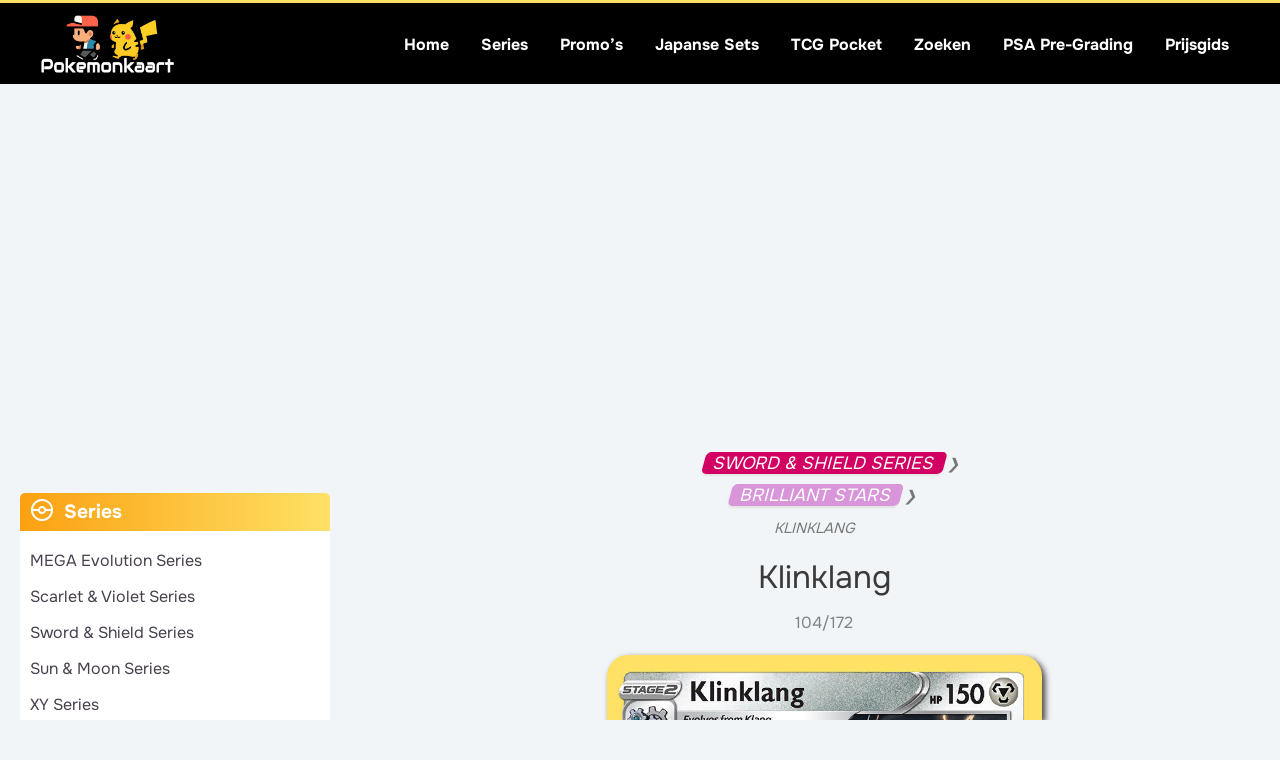

--- FILE ---
content_type: text/html; charset=UTF-8
request_url: https://www.pokemonkaart.nl/kaart/klinklang-7/
body_size: 65390
content:
<!DOCTYPE html>
<html lang="nl-NL">
<head>
<meta charset="UTF-8">
<meta name="viewport" content="width=device-width, initial-scale=1">
	<link rel="profile" href="https://gmpg.org/xfn/11"> 
	<link rel="preload" href="https://www.pokemonkaart.nl/wp-content/astra-local-fonts/onest/gNMKW3F-SZuj7xmf-HY.woff2" as="font" type="font/woff2" crossorigin><meta name='robots' content='index, follow, max-image-preview:large, max-snippet:-1, max-video-preview:-1' />
	<style></style>
	
	<!-- This site is optimized with the Yoast SEO Premium plugin v26.7 (Yoast SEO v26.7) - https://yoast.com/wordpress/plugins/seo/ -->
	<title>Check de actuele waarde van je Klinklang 104/172 kaart</title>
<link data-rocket-prefetch href="https://s0.2mdn.net" rel="dns-prefetch">
<link data-rocket-prefetch href="https://s.lngtdv.com" rel="dns-prefetch">
<link data-rocket-prefetch href="https://securepubads.g.doubleclick.net" rel="dns-prefetch">
<link data-rocket-prefetch href="https://imasdk.googleapis.com" rel="dns-prefetch">
<link data-rocket-prefetch href="https://www.googletagmanager.com" rel="dns-prefetch">
<link data-rocket-prefetch href="https://massariuscdn.com" rel="dns-prefetch">
<link data-rocket-prefetch href="https://btloader.com" rel="dns-prefetch">
<link data-rocket-prefetch href="https://fundingchoicesmessages.google.com" rel="dns-prefetch">
<link data-rocket-prefetch href="https://cdn.id5-sync.com" rel="dns-prefetch">
<link data-rocket-prefetch href="https://cdn.fcp.codes" rel="dns-prefetch">
<link data-rocket-prefetch href="https://players.brightcove.net" rel="dns-prefetch">
<link data-rocket-prefetch href="https://lngtd.com" rel="dns-prefetch">
<link data-rocket-prefetch href="https://pub.doubleverify.com" rel="dns-prefetch">
<link data-rocket-prefetch href="https://c8b8f0f460a6bcdb6d42e44188756505.safeframe.googlesyndication.com" rel="dns-prefetch">
<link data-rocket-prefetch href="https://www.google.com" rel="dns-prefetch">
<style id="wpr-usedcss">img:is([sizes=auto i],[sizes^="auto," i]){contain-intrinsic-size:3000px 1500px}address,blockquote,body,dd,dl,dt,fieldset,figure,h1,h2,h3,h4,h5,h6,hr,html,iframe,legend,li,ol,p,pre,textarea,ul{border:0;font-size:100%;font-style:inherit;font-weight:inherit;margin:0;outline:0;padding:0;vertical-align:baseline}html{-webkit-text-size-adjust:100%;-ms-text-size-adjust:100%}body{margin:0}main,nav{display:block}progress{display:inline-block;vertical-align:baseline}a{background-color:transparent}a:active{outline:0}a,a:focus,a:hover,a:visited{text-decoration:none}abbr[title]{border-bottom:1px dotted}dfn{font-style:italic}mark{background:#ff0;color:#000}small{font-size:80%}sub,sup{font-size:75%;line-height:0;position:relative;vertical-align:baseline}sup{top:-.5em}sub{bottom:-.25em}img{border:0}svg:not(:root){overflow:hidden}figure{margin:0}hr{box-sizing:content-box;height:0}pre{overflow:auto}code,kbd,pre,samp{font-size:1em}button,input,optgroup,select,textarea{color:inherit;font:inherit;margin:0}button{overflow:visible}button,select{text-transform:none}button,html input[type=button],input[type=reset],input[type=submit]{-webkit-appearance:button;cursor:pointer}button[disabled],html input[disabled]{cursor:default}button::-moz-focus-inner,input::-moz-focus-inner{border:0;padding:0}input{line-height:normal}input[type=checkbox],input[type=radio]{box-sizing:border-box;padding:0}input[type=number]::-webkit-inner-spin-button,input[type=number]::-webkit-outer-spin-button{height:auto}fieldset{border:1px solid var(--ast-border-color);margin:0;padding:.35em .625em .75em}legend{border:0;padding:0}fieldset legend{margin-bottom:1.5em;padding:0 .5em}textarea{overflow:auto}optgroup{font-weight:700}table{border-collapse:collapse;border-spacing:0}td,th{padding:0}.ast-container{max-width:100%}.ast-container{margin-left:auto;margin-right:auto;padding-left:20px;padding-right:20px}.ast-container::after{content:"";display:table;clear:both}h1,h2,h3,h4,h5,h6{clear:both}.entry-content :where(h1),h1{color:#808285;font-size:2em;line-height:1.2}.entry-content :where(h2),h2{color:#808285;font-size:1.7em;line-height:1.3}.entry-content :where(h3),h3{color:#808285;font-size:1.5em;line-height:1.4}.entry-content :where(h4),h4{color:#808285;line-height:1.5;font-size:1.3em}.entry-content :where(h5),h5{color:#808285;line-height:1.6;font-size:1.2em}.entry-content :where(h6),h6{color:#808285;line-height:1.7;font-size:1.1em}html{box-sizing:border-box}*,:after,:before{box-sizing:inherit}body{color:#808285;background:#fff;font-style:normal}ol,ul{margin:0 0 1.5em 3em}ul{list-style:disc}ol{list-style:decimal}li>ol,li>ul{margin-bottom:0;margin-left:1.5em}dt{font-weight:600}dd{margin:0 1.5em 1em}b,strong{font-weight:700}cite,dfn,em{font-style:italic}blockquote{quotes:"" ""}blockquote:after,blockquote:before{content:""}blockquote{border-left:5px solid var(--ast-border-color);padding:20px;font-size:1.2em;font-style:italic;margin:0 0 1.5em;position:relative}address{margin:0 0 1.5em}address,cite{font-style:italic}abbr,acronym{border-bottom:1px dotted #666;cursor:help}pre{background:var(--ast-code-block-background);font-family:"Courier 10 Pitch",Courier,monospace;margin-bottom:1.6em;overflow:auto;max-width:100%;padding:1.6em}code,kbd,tt,var{font:1em Monaco,Consolas,"Andale Mono","DejaVu Sans Mono",monospace}img{height:auto;max-width:100%}hr{background-color:#ccc;border:0;height:1px;margin-bottom:1.5em}.button,button,input,select,textarea{color:#808285;font-weight:400;font-size:100%;margin:0;vertical-align:baseline}button,input{line-height:normal}big{font-size:125%}ins,mark{background:0 0;text-decoration:none}table,td,th{border:1px solid var(--ast-border-color)}table{border-collapse:separate;border-spacing:0;border-width:1px 0 0 1px;margin:0 0 1.5em;width:100%}th{font-weight:600}td,th{padding:.7em 1em;border-width:0 1px 1px 0}.button,button,input[type=button],input[type=reset],input[type=submit]{border:1px solid;border-color:var(--ast-border-color);border-radius:2px;background:#e6e6e6;padding:.6em 1em .4em;color:#fff}.button:focus,.button:hover,button:focus,button:hover,input[type=button]:focus,input[type=button]:hover,input[type=reset]:focus,input[type=reset]:hover,input[type=submit]:focus,input[type=submit]:hover{color:#fff;border-color:var(--ast-border-color)}.button:active,.button:focus,button:active,button:focus,input[type=button]:active,input[type=button]:focus,input[type=reset]:active,input[type=reset]:focus,input[type=submit]:active,input[type=submit]:focus{border-color:var(--ast-border-color);outline:0}input[type=email],input[type=password],input[type=text],input[type=url],textarea{color:#666;border:1px solid var(--ast-border-color);border-radius:2px;-webkit-appearance:none}input[type=email]:focus,input[type=password]:focus,input[type=text]:focus,input[type=url]:focus,textarea:focus{color:#111}textarea{padding-left:3px;width:100%}a{color:#4169e1}a:focus,a:hover{color:#191970}a:focus{outline:dotted thin}a:hover{outline:0}.screen-reader-text{border:0;clip:rect(1px,1px,1px,1px);height:1px;margin:-1px;overflow:hidden;padding:0;position:absolute;width:1px;word-wrap:normal!important}.screen-reader-text:focus{background-color:#f1f1f1;border-radius:2px;box-shadow:0 0 2px 2px rgba(0,0,0,.6);clip:auto!important;color:#21759b;display:block;font-size:12.25px;font-size:.875rem;height:auto;left:5px;line-height:normal;padding:15px 23px 14px;text-decoration:none;top:5px;width:auto;z-index:100000}#primary:after,#primary:before,#secondary:after,#secondary:before,.ast-container:after,.ast-container:before,.clear:after,.clear:before,.sidebar-main:after,.sidebar-main:before,.site-content:after,.site-content:before,.site-footer:after,.site-footer:before,.site-header:after,.site-header:before,.site-main:after,.site-main:before{content:"";display:table}#primary:after,#secondary:after,.ast-container:after,.clear:after,.sidebar-main:after,.site-content:after,.site-footer:after,.site-header:after,.site-main:after{clear:both}iframe,object{max-width:100%}::selection{color:#fff;background:#0274be}body{-webkit-font-smoothing:antialiased;-moz-osx-font-smoothing:grayscale}body:not(.logged-in){position:relative}#page{position:relative}a,a:focus{text-decoration:none}.secondary a *,.site-footer a *,.site-header a *,a{transition:all .2s linear}img{vertical-align:middle}.entry-content :where(h1,h2,h3,h4,h5,h6){margin-bottom:20px}p{margin-bottom:1.75em}blockquote{margin:1.5em 1em 1.5em 3em;font-size:1.1em;line-height:inherit;position:relative}.button,input[type=button],input[type=submit]{border-radius:0;padding:18px 30px;border:0;box-shadow:none;text-shadow:none}.button:hover,input[type=button]:hover,input[type=submit]:hover{box-shadow:none}.button:active,.button:focus,input[type=button]:active,input[type=button]:focus,input[type=submit]:active,input[type=submit]:focus{box-shadow:none}.search-form .search-field{outline:0}.ast-search-menu-icon{position:relative;z-index:3}.site .skip-link{background-color:#f1f1f1;box-shadow:0 0 1px 1px rgba(0,0,0,.2);color:#21759b;display:block;font-family:Montserrat,"Helvetica Neue",sans-serif;font-size:14px;font-weight:700;left:-9999em;outline:0;padding:15px 23px 14px;text-decoration:none;text-transform:none;top:-9999em}.site .skip-link:focus{clip:auto;height:auto;left:6px;top:7px;width:auto;z-index:100000;outline:dotted thin}input,select{line-height:1}body,button,input[type=button],input[type=submit],textarea{line-height:1.85714285714286}.ast-single-post .entry-title,.ast-single-post .entry-title a{line-height:1.2}.entry-title,.entry-title a{font-weight:var(--ast-blog-title-font-weight,normal)}body{background-color:#fff}#page{display:block}#primary,#secondary{display:block;position:relative;float:left;width:100%}#primary{margin:4em 0}@media (min-width:993px){.ast-left-sidebar #primary{padding-left:60px}.ast-left-sidebar #secondary{padding-right:60px}}@media (max-width:992px){.ast-left-sidebar #primary{padding-left:30px}}.ast-search-icon .astra-search-icon{font-size:1.3em}.main-navigation{height:100%;-js-display:inline-flex;display:inline-flex}.main-navigation ul{list-style:none;margin:0;padding-left:0;position:relative}.main-header-menu .menu-link,.main-header-menu>a{text-decoration:none;padding:0 1em;display:inline-block;transition:all .2s linear}.main-header-menu .menu-item{position:relative}.main-header-menu .menu-item.focus>.sub-menu,.main-header-menu .menu-item:hover>.sub-menu,.main-header-menu .menu-item>.sub-menu.toggled-on{right:auto;left:0;visibility:visible}.main-header-menu .menu-item.focus>.sub-menu .sub-menu.toggled-on,.main-header-menu .menu-item:hover>.sub-menu .sub-menu.toggled-on,.main-header-menu .menu-item>.sub-menu.toggled-on .sub-menu.toggled-on{left:100%;right:auto;visibility:visible}.main-header-menu .sub-menu{width:240px;background:#fff;left:-999em;position:absolute;top:100%;z-index:99999;visibility:hidden}@media (min-width:769px){.main-header-menu .sub-menu .menu-item.focus>.sub-menu,.main-header-menu .sub-menu .menu-item:hover>.sub-menu{left:100%;right:auto}}.main-header-menu .sub-menu .menu-link{padding:.9em 1em;display:block;word-wrap:break-word}.main-header-menu .sub-menu .menu-item:not(.menu-item-has-children) .menu-link .icon-arrow:first-of-type{display:none}#ast-desktop-header .main-header-menu .sub-menu .menu-item.menu-item-has-children>.menu-link .icon-arrow{display:none}#ast-desktop-header .main-header-menu .sub-menu .menu-item.menu-item-has-children>.menu-link .ast-header-navigation-arrow{position:absolute;right:.6em;top:50%;transform:translate(0,-50%) rotate(270deg)}#ast-desktop-header .main-header-menu .sub-menu .menu-item.menu-item-has-children>.menu-link .ast-header-navigation-arrow .icon-arrow{display:block}#ast-desktop-header .main-header-menu .sub-menu .menu-item.menu-item-has-children>.menu-link .ast-header-navigation-arrow .icon-arrow svg{margin:0}.main-header-menu .sub-menu .sub-menu{top:0}.submenu-with-border .sub-menu{border-width:1px;border-style:solid}.submenu-with-border .sub-menu .menu-link{border-width:0 0 1px;border-style:solid}.submenu-with-border .sub-menu .sub-menu{top:-2px}.ast-desktop .submenu-with-border .sub-menu>.menu-item:last-child>.menu-link{border-bottom-style:none}.ast-header-break-point .main-navigation{padding-left:0}.ast-header-break-point .main-navigation ul .menu-item .menu-link{padding:0 20px;display:inline-block;width:100%;border:0;border-bottom-width:1px;border-style:solid;border-color:var(--ast-border-color)}.ast-header-break-point .main-navigation ul .menu-item .menu-link .icon-arrow:first-of-type{margin-right:5px}.ast-header-break-point .main-navigation ul .sub-menu .menu-item:not(.menu-item-has-children) .menu-link .icon-arrow:first-of-type{display:inline}.ast-header-break-point .main-navigation .sub-menu .menu-item .menu-link{padding-left:30px}.ast-header-break-point .main-navigation .sub-menu .menu-item .menu-item .menu-link{padding-left:40px}.ast-header-break-point .main-navigation .sub-menu .menu-item .menu-item .menu-item .menu-link{padding-left:50px}.ast-header-break-point .main-navigation .sub-menu .menu-item .menu-item .menu-item .menu-item .menu-link{padding-left:60px}.ast-header-break-point .main-header-menu{background-color:#f9f9f9;border-top-width:0}.ast-header-break-point .main-header-menu .sub-menu{background-color:#f9f9f9;position:static;opacity:1;visibility:visible;border:0;width:auto}.ast-header-break-point .submenu-with-border .sub-menu{border:0}.ast-header-break-point .dropdown-menu-toggle{display:none}.ast-button-wrap{display:inline-block}.ast-button-wrap button{box-shadow:none;border:none}.ast-button-wrap .menu-toggle{padding:0;width:2.2em;height:2.1em;font-size:1.5em;font-weight:400;border-radius:2px;-webkit-font-smoothing:antialiased;-moz-osx-font-smoothing:grayscale;border-radius:2px;vertical-align:middle;line-height:1.85714285714286}.ast-button-wrap .menu-toggle.main-header-menu-toggle{padding:0 .5em;width:auto;text-align:center}.ast-button-wrap .menu-toggle:focus{outline:dotted thin}.site-navigation{height:100%}.site-header .menu-link *{transition:none}.ast-icon.icon-arrow svg{height:.6em;width:.6em;position:relative;margin-left:10px}.ast-header-break-point .main-header-bar-navigation{flex:auto}.ast-header-break-point .ast-main-header-bar-alignment{display:block;width:100%;flex:auto;order:4}.ast-header-break-point .ast-icon.icon-arrow svg{height:.85em;width:.95em;position:relative;margin-left:10px}.ast-icon svg:not([fill]){fill:currentColor}.sticky{display:block}.entry-content>:last-child,.entry-summary>:last-child{margin-bottom:0}body{overflow-x:hidden}.widget-title{font-weight:400;margin-bottom:1em;line-height:1.5}.widget{margin:0 0 2.8em}.widget:last-child{margin-bottom:0}.widget select{max-width:100%}.widget ul{margin:0;list-style-type:none}.widget_nav_menu ul ul.sub-menu{margin-top:.25em}.widget_nav_menu ul ul.sub-menu li{padding-left:20px}.widget_nav_menu ul ul.sub-menu a:after{left:-20px}.widget_nav_menu ul ul.sub-menu ul a:after{left:-40px}.widget_nav_menu ul ul.sub-menu ul ul a:after{left:-60px}.widget_nav_menu li{transition:all .2s linear}.ast-builder-grid-row{display:grid;grid-template-columns:auto auto;align-items:center;grid-column-gap:20px;overflow-wrap:anywhere}.ast-builder-grid-row>.site-header-section{flex-wrap:nowrap}.ast-builder-footer-grid-columns{grid-column-gap:50px}.ast-builder-grid-row.ast-grid-center-col-layout{grid-template-columns:1fr auto 1fr}.ast-builder-layout-element{align-items:center}.site-header-section{height:100%;min-height:0;align-items:center}.site-header-section>*{padding:0 10px}.site-header-section>div:first-child{padding-left:0}.site-header-section>div:last-child{padding-right:0}.site-header-section .ast-builder-menu{align-items:center}.ast-grid-right-section{justify-content:flex-end}.ast-grid-right-section .ast-site-identity>:first-child{text-align:right}.ast-grid-section-center{justify-content:center}.ast-grid-section-center .ast-site-identity>:first-child{text-align:center}.ast-builder-social-element{line-height:1;color:#3a3a3a;background:0 0;vertical-align:middle;transition:all 10ms;margin-left:6px;margin-right:6px;justify-content:center;align-items:center}.ast-builder-social-element:hover{color:#0274be}.ahfb-svg-iconset{-js-display:inline-flex;display:inline-flex;align-self:center}.ahfb-svg-iconset svg{width:17px;height:17px;transition:none}.ahfb-svg-iconset svg>*{transition:none}.ast-footer-copyright p{margin-bottom:0}.ast-builder-grid-row-container{display:grid;align-content:center}.main-header-bar .main-header-bar-navigation{height:100%}.ast-nav-menu .sub-menu{line-height:1.45}.ast-builder-menu .main-navigation{padding:0}.ast-builder-menu .main-navigation>ul{align-self:center}.ast-footer-copyright,.ast-footer-social-wrap,.site-footer-focus-item{width:100%}.ast-header-break-point #ast-mobile-header{display:block}.ast-header-break-point .main-header-bar-navigation{line-height:3}.ast-header-break-point .main-header-bar-navigation .menu-item-has-children>.ast-menu-toggle{display:inline-block;position:absolute;font-size:inherit;top:0;right:20px;cursor:pointer;-webkit-font-smoothing:antialiased;-moz-osx-font-smoothing:grayscale;padding:0 .907em;font-weight:400;line-height:inherit}.ast-header-break-point .main-header-bar-navigation .menu-item-has-children>.ast-menu-toggle>.ast-icon.icon-arrow{pointer-events:none}.ast-header-break-point .main-header-bar-navigation .menu-item-has-children .sub-menu{display:none}.ast-header-break-point .ast-mobile-header-wrap .ast-main-header-wrap .main-header-bar-navigation .ast-submenu-expanded>.ast-menu-toggle::before{transform:rotateX(180deg)}.ast-header-break-point .ast-nav-menu .sub-menu{line-height:3}.site-footer-section{justify-content:center}.site-footer-section>*{margin-bottom:10px}.site-footer-section>:last-child{margin-bottom:0}.ast-hfb-header.ast-header-break-point .main-header-bar-navigation{width:100%;margin:0}.ast-hfb-header .menu-toggle.toggled .ast-mobile-svg{display:none}.ast-hfb-header .menu-toggle.toggled .ast-close-svg{display:block}.menu-toggle .ast-close-svg{display:none}.ast-mobile-header-wrap .menu-toggle .mobile-menu-toggle-icon{-js-display:inline-flex;display:inline-flex;align-self:center}.ast-mobile-header-wrap .ast-button-wrap .menu-toggle.main-header-menu-toggle{-js-display:flex;display:flex;align-items:center;width:auto;height:auto}.menu-toggle .mobile-menu-toggle-icon{-js-display:inline-flex;display:inline-flex;align-self:center}.ast-button-wrap .menu-toggle.main-header-menu-toggle{padding:.5em;align-items:center;-js-display:flex;display:flex}.site-header{z-index:99;position:relative}.main-header-bar-wrap{position:relative}.main-header-bar{background-color:#fff;border-bottom-color:var(--ast-border-color);border-bottom-style:solid}.ast-header-break-point .main-header-bar{border:0}.ast-header-break-point .main-header-bar{border-bottom-color:var(--ast-border-color);border-bottom-style:solid}.main-header-bar{margin-left:auto;margin-right:auto}.ast-desktop .main-header-menu.ast-menu-shadow .sub-menu{box-shadow:0 4px 10px -2px rgba(0,0,0,.1)}.site-branding{line-height:1;align-self:center}.ast-menu-toggle{display:none;background:0 0;color:inherit;border-style:dotted;border-color:transparent}.ast-menu-toggle:focus,.ast-menu-toggle:hover{background:0 0;border-color:inherit;color:inherit}.ast-menu-toggle:focus{outline:dotted thin}.ast-main-header-nav-open .main-header-bar{padding-bottom:0}.main-header-bar{z-index:4;position:relative}.main-header-bar .main-header-bar-navigation:empty{padding:0}.main-header-bar .main-header-bar-navigation .sub-menu{line-height:1.45}.main-header-bar .main-header-bar-navigation .menu-item-has-children>.menu-link:after{line-height:normal}.ast-site-identity{padding:1em 0}.ast-header-break-point .site-header .main-header-bar-wrap .site-branding{flex:1;align-self:center}.ast-header-break-point .ast-site-identity{width:100%}.ast-header-break-point .main-header-bar{display:block;line-height:3}.ast-header-break-point .main-header-bar .main-header-bar-navigation{line-height:3}.ast-header-break-point .main-header-bar .main-header-bar-navigation .sub-menu{line-height:3}.ast-header-break-point .main-header-bar .main-header-bar-navigation .menu-item-has-children .sub-menu{display:none}.ast-header-break-point .main-header-bar .main-header-bar-navigation .menu-item-has-children>.ast-menu-toggle{display:inline-block;position:absolute;font-size:inherit;top:-1px;right:20px;cursor:pointer;-webkit-font-smoothing:antialiased;-moz-osx-font-smoothing:grayscale;padding:0 .907em;font-weight:400;line-height:inherit;transition:all .2s}.ast-header-break-point .main-header-bar .main-header-bar-navigation .ast-submenu-expanded>.ast-menu-toggle::before{transform:rotateX(180deg)}.ast-header-break-point .main-header-bar .main-header-bar-navigation .main-header-menu{border-top-width:0}.ast-header-break-point .main-navigation{display:block;width:100%}.ast-header-break-point .main-navigation ul ul{left:auto;right:auto}.ast-header-break-point .main-navigation .stack-on-mobile li{width:100%}.ast-header-break-point .main-navigation .widget{margin-bottom:1em}.ast-header-break-point .main-navigation .widget li{width:auto}.ast-header-break-point .main-navigation .widget:last-child{margin-bottom:0}.ast-header-break-point .main-header-bar-navigation{width:calc(100% + 40px);margin:0 -20px}.ast-header-break-point .main-header-menu ul ul{top:0}.ast-header-break-point .ast-builder-menu{width:100%}.ast-header-break-point .ast-mobile-header-wrap .ast-flex.stack-on-mobile{flex-wrap:wrap}.ast-desktop .main-header-menu>.menu-item .sub-menu:before{position:absolute;content:'';top:0;left:0;width:100%;transform:translateY(-100%)}input[type=email],input[type=number],input[type=password],input[type=reset],input[type=text],input[type=url],select,textarea{color:#666;padding:.75em;height:auto;border-width:1px;border-style:solid;border-color:var(--ast-border-color);border-radius:2px;background:var(--ast-comment-inputs-background);box-shadow:none;box-sizing:border-box;transition:all .2s linear}input[type=email]:focus,input[type=password]:focus,input[type=reset]:focus,input[type=text]:focus,input[type=url]:focus,select:focus,textarea:focus{background-color:#fff;border-color:var(--ast-border-color);box-shadow:none}input[type=button],input[type=button]:focus,input[type=button]:hover,input[type=reset],input[type=reset]:focus,input[type=reset]:hover,input[type=submit],input[type=submit]:focus,input[type=submit]:hover{box-shadow:none}textarea{width:100%}.astra-dark-mode-enable input[type=email],.astra-dark-mode-enable input[type=number],.astra-dark-mode-enable input[type=password],.astra-dark-mode-enable input[type=reset],.astra-dark-mode-enable input[type=text],.astra-dark-mode-enable input[type=url],.astra-dark-mode-enable textarea{background-color:var(--ast-global-color-secondary,--ast-global-color-5);color:var(--ast-global-color-2)!important;border:1px solid var(--ast-border-color)}.astra-dark-mode-enable input[type=email]:focus,.astra-dark-mode-enable input[type=number]:focus,.astra-dark-mode-enable input[type=password]:focus,.astra-dark-mode-enable input[type=reset]:focus,.astra-dark-mode-enable input[type=text]:focus,.astra-dark-mode-enable input[type=url]:focus,.astra-dark-mode-enable textarea:focus{border:1px solid var(--ast-global-color-0)!important;background-color:var(--ast-global-color-secondary,--ast-global-color-5)!important}.astra-dark-mode-enable select{background-color:var(--ast-global-color-secondary,--ast-global-color-5);border-color:var(--ast-border-color);color:var(--ast-global-color-2)}input[type=color]{border:none;width:100px;padding:0;height:30px;cursor:pointer}input[type=color]::-webkit-color-swatch-wrapper{padding:0;border:none}input[type=color]::-webkit-color-swatch{border:none}.entry-content{word-wrap:break-word}.entry-content p{margin-bottom:1.6em}.entry-content::after{display:table;clear:both;content:''}.entry-title{margin-bottom:.2em}.ast-flex{-js-display:flex;display:flex;flex-wrap:wrap}.ast-inline-flex{-js-display:inline-flex;display:inline-flex;align-items:center;flex-wrap:wrap;align-content:center}.ast-flex-grow-1{flex-grow:1}:root{--ast-post-nav-space:0;--ast-container-default-xlg-padding:6.67em;--ast-container-default-lg-padding:5.67em;--ast-container-default-slg-padding:4.34em;--ast-container-default-md-padding:3.34em;--ast-container-default-sm-padding:6.67em;--ast-container-default-xs-padding:2.4em;--ast-container-default-xxs-padding:1.4em;--ast-code-block-background:#EEEEEE;--ast-comment-inputs-background:#FAFAFA;--ast-normal-container-width:1400px;--ast-narrow-container-width:750px;--ast-blog-title-font-weight:normal;--ast-blog-meta-weight:inherit;--ast-global-color-primary:var(--ast-global-color-5);--ast-global-color-secondary:var(--ast-global-color-4);--ast-global-color-alternate-background:var(--ast-global-color-7);--ast-global-color-subtle-background:var(--ast-global-color-6);--ast-bg-style-guide:#F8FAFC;--ast-shadow-style-guide:0px 0px 4px 0 #00000057;--ast-global-dark-bg-style:#fff;--ast-global-dark-lfs:#fbfbfb;--ast-widget-bg-color:#fafafa;--ast-wc-container-head-bg-color:#fbfbfb;--ast-title-layout-bg:#eeeeee;--ast-search-border-color:#e7e7e7;--ast-lifter-hover-bg:#e6e6e6;--ast-gallery-block-color:#000;--srfm-color-input-label:var(--ast-global-color-2)}html{font-size:100%}a{color:var(--ast-global-color-8)}a:focus,a:hover{color:var(--ast-global-color-8)}body,button,input,select,textarea{font-family:Onest,sans-serif;font-weight:400;font-size:16px;font-size:1rem;line-height:var(--ast-body-line-height,2em)}blockquote{color:var(--ast-global-color-8)}.entry-content p,p{margin-bottom:1em}.entry-content :where(h1,h2,h3,h4,h5,h6),.entry-content :where(h1,h2,h3,h4,h5,h6) a,h1,h2,h3,h4,h5,h6{font-family:Onest,sans-serif;font-weight:700;line-height:1em}header .custom-logo-link img{max-width:145px;width:145px}.entry-title{font-size:20px;font-size:1.25rem}.entry-content :where(h1),.entry-content :where(h1) a,h1{font-size:1.6em;font-weight:400;font-family:Onest,sans-serif;line-height:1.4em}.entry-content :where(h2),.entry-content :where(h2) a,h2{font-size:2em;font-weight:400;font-family:Onest,sans-serif;line-height:1.3em}.entry-content :where(h3),.entry-content :where(h3) a,h3{font-size:1.5em;font-weight:400;font-family:Onest,sans-serif;line-height:1.3em}.entry-content :where(h4),.entry-content :where(h4) a,h4{font-size:1.1em;line-height:1.2em;font-weight:400;font-family:Onest,sans-serif}.entry-content :where(h5),.entry-content :where(h5) a,h5{font-size:1.1em;line-height:1.2em;font-weight:400;font-family:Onest,sans-serif}.entry-content :where(h6),.entry-content :where(h6) a,h6{font-size:18px;font-size:1.125rem;line-height:1.25em;font-weight:400;font-family:Onest,sans-serif}::selection{background-color:#ffe165;color:#000}.entry-content :where(h1,h2,h3,h4,h5,h6),.entry-content :where(h1,h2,h3,h4,h5,h6) a,.entry-title a,body,h1,h2,h3,h4,h5,h6{color:var(--ast-global-color-8)}input:focus,input[type=email]:focus,input[type=password]:focus,input[type=reset]:focus,input[type=text]:focus,input[type=url]:focus,textarea:focus{border-color:var(--ast-global-color-8)}input[type=checkbox]:checked,input[type=checkbox]:focus:checked,input[type=checkbox]:hover:checked,input[type=radio]:checked,input[type=reset]{border-color:var(--ast-global-color-8);background-color:var(--ast-global-color-8);box-shadow:none}.ast-search-menu-icon form.search-form{padding-right:0}.ast-search-menu-icon.slide-search input.search-field{width:0}.search-form input.search-field:focus{outline:0}.widget-title{font-size:22px;font-size:1.375rem;color:var(--ast-global-color-8)}#secondary,#secondary button,#secondary input,#secondary select,#secondary textarea{font-size:16px;font-size:1rem}#close:focus-visible,.ast-header-account-wrap:focus-visible,.ast-header-navigation-arrow:focus-visible,.ast-menu-toggle:focus-visible,.ast-search-menu-icon.slide-search a:focus-visible:focus-visible,.astra-search-icon:focus-visible,.site .skip-link:focus-visible,a:focus-visible{outline-style:dotted;outline-color:inherit;outline-width:thin}#ast-scroll-top:focus,.ast-mobile-popup-drawer.active .menu-toggle-close:focus,.woocommerce #reviews #respond input#submit:focus,.woocommerce .woocommerce-cart-form__cart-item .quantity .qty:focus,.woocommerce.woocommerce-js .quantity input[type=number]:focus,input:focus,input[type=email]:focus,input[type=number]:focus,input[type=password]:focus,input[type=reset]:focus,input[type=text]:focus,input[type=url]:focus,textarea:focus{border-style:dotted;border-color:inherit;border-width:thin}input{outline:0}.woocommerce-js input[type=email]:focus,.woocommerce-js input[type=text]:focus,.woocommerce-js textarea:focus,input[type=number]:focus{outline-style:unset;outline-color:inherit;outline-width:thin}.site-logo-img img{transition:all .2s linear}#secondary{margin:4em 0 2.5em;word-break:break-word;line-height:2}#secondary li{margin-bottom:.25em}#secondary li:last-child{margin-bottom:0}@media (max-width:993px){.ast-left-sidebar #secondary{padding-right:30px}}@media (max-width:1180.9px){#ast-desktop-header{display:none}}@media (min-width:1181px){#ast-mobile-header{display:none}.ast-left-sidebar #primary{border-left:1px solid var(--ast-border-color)}.ast-left-sidebar #secondary{border-right:1px solid var(--ast-border-color);margin-right:-1px}}.button,.menu-toggle,button,input#submit,input[type=button],input[type=reset],input[type=submit]{border-style:solid;border-top-width:0;border-right-width:0;border-left-width:0;border-bottom-width:0;color:var(--ast-global-color-2);border-color:#ffe165;background-color:#ffe165;padding-top:10px;padding-right:20px;padding-bottom:10px;padding-left:20px;font-family:inherit;font-weight:inherit;font-size:18px;font-size:1.125rem;line-height:1em;border-top-left-radius:3px;border-top-right-radius:3px;border-bottom-right-radius:3px;border-bottom-left-radius:3px}.menu-toggle:hover,button:focus,button:hover,input#submit:focus,input#submit:hover,input[type=button]:focus,input[type=button]:hover,input[type=reset]:focus,input[type=reset]:hover,input[type=submit]:focus,input[type=submit]:hover{color:#222;background-color:#ffe165;border-color:#ffe165}@media (min-width:544px){.ast-container{max-width:100%}}body{background-color:var(--ast-global-color-6);background-image:none}@font-face{font-family:Astra;src:url(https://www.pokemonkaart.nl/wp-content/themes/astra/assets/fonts/astra.woff) format("woff"),url(https://www.pokemonkaart.nl/wp-content/themes/astra/assets/fonts/astra.ttf) format("truetype"),url(https://www.pokemonkaart.nl/wp-content/themes/astra/assets/fonts/astra.svg#astra) format("svg");font-weight:400;font-style:normal;font-display:swap}.footer-widget-area[data-section^=section-fb-html-] .ast-builder-html-element{text-align:center}blockquote{padding:1.2em}:root{--ast-global-color-0:#d6589f;--ast-global-color-1:#3a3a3a;--ast-global-color-2:#000000;--ast-global-color-3:#ffe165;--ast-global-color-4:#d20062;--ast-global-color-5:#ffffff;--ast-global-color-6:#F2F5F7;--ast-global-color-7:#ffe165;--ast-global-color-8:#747474}:root{--ast-border-color:#dddddd}.entry-content :where(h1,h2,h3,h4,h5,h6),h1,h2,h3,h4,h5,h6{color:#000}.ast-builder-layout-element .ast-site-identity{margin-top:0;margin-bottom:0;margin-left:0;margin-right:0}.ast-builder-layout-element[data-section=title_tagline]{display:flex}.ast-builder-menu-1{font-family:Onest,sans-serif;font-weight:700;text-transform:capitalize}.ast-builder-menu-1 .menu-item>.menu-link{font-size:16px;font-size:1rem;color:#fff}.ast-builder-menu-1 .menu-item>.ast-menu-toggle{color:#fff}.ast-builder-menu-1 .sub-menu{border-top-width:1px;border-bottom-width:1px;border-right-width:1px;border-left-width:1px;border-color:#ddd;border-style:solid}.ast-builder-menu-1 .sub-menu .sub-menu{top:-1px}.ast-builder-menu-1 .main-header-menu>.menu-item>.astra-full-megamenu-wrapper,.ast-builder-menu-1 .main-header-menu>.menu-item>.sub-menu{margin-top:0}.ast-desktop .ast-builder-menu-1 .main-header-menu>.menu-item>.astra-full-megamenu-wrapper:before,.ast-desktop .ast-builder-menu-1 .main-header-menu>.menu-item>.sub-menu:before{height:calc(0px + 1px + 5px)}.ast-desktop .ast-builder-menu-1 .menu-item .sub-menu .menu-link,.ast-header-break-point .main-navigation ul .menu-item .menu-link{border-bottom-width:1px;border-color:#e2e2e2;border-style:solid}.ast-desktop .ast-builder-menu-1 .menu-item .sub-menu:last-child>.menu-item>.menu-link,.ast-header-break-point .main-navigation ul .menu-item .menu-link{border-bottom-width:1px}.ast-desktop .ast-builder-menu-1 .menu-item:last-child>.menu-item>.menu-link{border-bottom-width:0}.ast-builder-menu-1{display:flex}@media (max-width:1180px){.ast-left-sidebar #content>.ast-container{display:flex;flex-direction:column-reverse;width:100%}#secondary.secondary{padding-top:0}.ast-left-sidebar #primary{padding-left:0}.ast-left-sidebar #secondary{padding-right:0}.widget-title{font-size:22px;font-size:1.375rem}body,button,input,select,textarea{font-size:16px;font-size:1rem}#secondary,#secondary button,#secondary input,#secondary select,#secondary textarea{font-size:16px;font-size:1rem}.entry-content :where(h1),.entry-content :where(h1) a,h1{font-size:1.7em}.entry-content :where(h2),.entry-content :where(h2) a,h2{font-size:20px}.entry-content :where(h3),.entry-content :where(h3) a,h3{font-size:16px}.entry-content :where(h4),.entry-content :where(h4) a,h4{font-size:20px;font-size:1.25rem}header .custom-logo-link img{max-width:258px;width:258px}.ast-header-break-point .ast-builder-layout-element[data-section=title_tagline]{display:flex}.ast-header-break-point .ast-builder-menu-1 .menu-item.menu-item-has-children>.ast-menu-toggle{top:0}.ast-builder-menu-1 .menu-item-has-children>.menu-link:after{content:unset}.ast-builder-menu-1 .main-header-menu>.menu-item>.astra-full-megamenu-wrapper,.ast-builder-menu-1 .main-header-menu>.menu-item>.sub-menu{margin-top:0}.ast-header-break-point .ast-builder-menu-1{display:flex}.ast-header-break-point .ast-header-html-3{display:flex}}@media (max-width:544px){.ast-search-menu-icon.ast-dropdown-active .search-field{width:170px}.widget-title{font-size:20px;font-size:1.4285714285714rem}body,button,input,select,textarea{font-size:14px;font-size:.875rem}#secondary,#secondary button,#secondary input,#secondary select,#secondary textarea{font-size:14px;font-size:.875rem}.entry-content :where(h1),.entry-content :where(h1) a,h1{font-size:1.7em}.entry-content :where(h2),.entry-content :where(h2) a,h2{font-size:1.4em}.entry-content :where(h3),.entry-content :where(h3) a,h3{font-size:14px}.entry-content :where(h4),.entry-content :where(h4) a,h4{font-size:14px;font-size:.875rem}.ast-header-break-point .custom-logo-link img,.ast-header-break-point .site-branding img,header .custom-logo-link img{max-width:123px;width:123px}html{font-size:100%}.ast-builder-layout-element .ast-site-identity{margin-top:0;margin-bottom:0;margin-left:0;margin-right:0}.ast-header-break-point .ast-builder-layout-element[data-section=title_tagline]{display:flex}.ast-header-break-point .ast-builder-menu-1 .menu-item.menu-item-has-children>.ast-menu-toggle{top:0}.ast-builder-menu-1 .main-header-menu>.menu-item>.astra-full-megamenu-wrapper,.ast-builder-menu-1 .main-header-menu>.menu-item>.sub-menu{margin-top:0}.ast-header-break-point .ast-builder-menu-1{display:flex}.ast-header-break-point .ast-header-html-3{display:flex}}.ast-header-html-3 .ast-builder-html-element{font-size:15px;font-size:.9375rem}.ast-header-html-3{font-size:15px;font-size:.9375rem}.ast-header-html-3{display:flex}.site-below-footer-wrap{padding-top:20px;padding-bottom:20px}.site-below-footer-wrap[data-section=section-below-footer-builder]{background-color:#000005;background-image:none;min-height:80px;border-style:solid;border-width:0;border-top-width:2px;border-top-color:rgba(251,251,251,.73)}.site-below-footer-wrap[data-section=section-below-footer-builder] .ast-builder-grid-row{max-width:1400px;min-height:80px;margin-left:auto;margin-right:auto}.site-below-footer-wrap[data-section=section-below-footer-builder] .ast-builder-grid-row,.site-below-footer-wrap[data-section=section-below-footer-builder] .site-footer-section{align-items:flex-start}.ast-builder-grid-row-full .ast-builder-grid-row{grid-template-columns:1fr}.site-below-footer-wrap[data-section=section-below-footer-builder]{display:grid}@media (max-width:1180px){.site-below-footer-wrap[data-section=section-below-footer-builder].ast-footer-row-tablet-stack .site-footer-section{display:block;margin-bottom:10px}.ast-builder-grid-row-container.ast-builder-grid-row-tablet-full .ast-builder-grid-row{grid-template-columns:1fr}.ast-header-break-point .site-below-footer-wrap[data-section=section-below-footer-builder]{display:grid}}@media (max-width:544px){.site-below-footer-wrap[data-section=section-below-footer-builder].ast-footer-row-mobile-stack .site-footer-section{display:block;margin-bottom:10px}.ast-builder-grid-row-container.ast-builder-grid-row-mobile-full .ast-builder-grid-row{grid-template-columns:1fr}.ast-header-break-point .site-below-footer-wrap[data-section=section-below-footer-builder]{display:grid}.ast-header-break-point .footer-widget-area[data-section=section-fb-html-1]{display:block}}.ast-builder-html-element p:first-child{margin-top:0}.ast-builder-html-element p:last-child{margin-bottom:0}.ast-header-break-point .main-header-bar .ast-builder-html-element{line-height:1.85714285714286}.footer-widget-area[data-section=section-fb-html-1]{display:block}.footer-widget-area[data-section=section-fb-html-2]{display:block}.footer-widget-area[data-section=section-fb-html-1] .ast-builder-html-element{text-align:left}@media (max-width:1180px){.ast-header-break-point .footer-widget-area[data-section=section-fb-html-1]{display:block}.ast-header-break-point .footer-widget-area[data-section=section-fb-html-2]{display:block}.footer-widget-area[data-section=section-fb-html-1] .ast-builder-html-element{text-align:center}}@media (max-width:544px){.ast-header-break-point .footer-widget-area[data-section=section-fb-html-2]{display:block}.footer-widget-area[data-section=section-fb-html-1] .ast-builder-html-element{text-align:center}}.footer-widget-area[data-section=section-fb-html-2] .ast-builder-html-element{text-align:left}.ast-footer-copyright{text-align:center}.ast-footer-copyright.site-footer-focus-item{color:#fff}.ast-footer-copyright.ast-builder-layout-element{display:flex}[data-section^=section-fb-social-icons-] .footer-social-inner-wrap{text-align:center}.ast-footer-social-wrap{width:100%}.ast-footer-social-wrap .ast-builder-social-element:first-child{margin-left:0}.ast-footer-social-wrap .ast-builder-social-element:last-child{margin-right:0}.ast-builder-social-element{line-height:1;color:var(--ast-global-color-2);background:0 0;vertical-align:middle;transition:all 10ms;margin-left:6px;margin-right:6px;justify-content:center;align-items:center}.ast-footer-social-1-wrap .ast-builder-social-element{margin-left:5px;margin-right:5px;padding:0}.ast-footer-social-1-wrap .ast-builder-social-element svg{width:35px;height:35px}.ast-footer-social-1-wrap{margin-top:30px;margin-bottom:0;margin-left:0;margin-right:0}.ast-footer-social-1-wrap .ast-social-color-type-custom svg{fill:var(--ast-global-color-7)}.ast-footer-social-1-wrap .ast-social-color-type-custom .ast-builder-social-element:hover{color:var(--ast-global-color-3)}.ast-footer-social-1-wrap .ast-social-color-type-custom .ast-builder-social-element:hover svg{fill:var(--ast-global-color-3)}[data-section=section-fb-social-icons-1] .footer-social-inner-wrap{text-align:left}.ast-builder-layout-element[data-section=section-fb-social-icons-1]{display:flex}.site-primary-footer-wrap{padding-top:45px;padding-bottom:45px}.site-primary-footer-wrap[data-section=section-primary-footer-builder]{background-color:var(--ast-global-color-2);background-image:none}.site-primary-footer-wrap[data-section=section-primary-footer-builder] .ast-builder-grid-row{grid-column-gap:10px;max-width:100%;padding-left:35px;padding-right:35px}.site-primary-footer-wrap[data-section=section-primary-footer-builder] .ast-builder-grid-row,.site-primary-footer-wrap[data-section=section-primary-footer-builder] .site-footer-section{align-items:flex-start}.ast-builder-grid-row-4-equal .ast-builder-grid-row{grid-template-columns:repeat(4,1fr)}@media (max-width:1180px){.footer-widget-area[data-section=section-fb-html-2] .ast-builder-html-element{text-align:center}.ast-footer-copyright{text-align:center}.ast-header-break-point .ast-footer-copyright.ast-builder-layout-element{display:flex}[data-section=section-fb-social-icons-1] .footer-social-inner-wrap{text-align:center}.ast-header-break-point .ast-builder-layout-element[data-section=section-fb-social-icons-1]{display:flex}.site-primary-footer-wrap[data-section=section-primary-footer-builder].ast-footer-row-tablet-stack .site-footer-section{display:block;margin-bottom:10px}.ast-builder-grid-row-container.ast-builder-grid-row-tablet-4-equal .ast-builder-grid-row{grid-template-columns:repeat(4,1fr)}}@media (max-width:544px){.footer-widget-area[data-section=section-fb-html-2] .ast-builder-html-element{text-align:center}.ast-footer-copyright{text-align:center}.ast-header-break-point .ast-footer-copyright.ast-builder-layout-element{display:flex}[data-section=section-fb-social-icons-1] .footer-social-inner-wrap{text-align:center}.ast-header-break-point .ast-builder-layout-element[data-section=section-fb-social-icons-1]{display:flex}.site-primary-footer-wrap[data-section=section-primary-footer-builder].ast-footer-row-mobile-stack .site-footer-section{display:block;margin-bottom:10px}.ast-builder-grid-row-container.ast-builder-grid-row-mobile-full .ast-builder-grid-row{grid-template-columns:1fr}.ast-header-break-point .site-primary-footer-wrap[data-section=section-primary-footer-builder]{display:grid}}.site-primary-footer-wrap[data-section=section-primary-footer-builder]{padding-left:20px;padding-right:30px}.site-primary-footer-wrap[data-section=section-primary-footer-builder]{display:grid}.footer-widget-area[data-section=sidebar-widgets-footer-widget-1] .footer-widget-area-inner{text-align:left}@media (max-width:1180px){.ast-header-break-point .site-primary-footer-wrap[data-section=section-primary-footer-builder]{display:grid}.footer-widget-area[data-section=sidebar-widgets-footer-widget-1] .footer-widget-area-inner{text-align:center}}@media (max-width:544px){.footer-widget-area[data-section=sidebar-widgets-footer-widget-1] .footer-widget-area-inner{text-align:center}}.footer-widget-area[data-section=sidebar-widgets-footer-widget-3] .footer-widget-area-inner{text-align:left}@media (max-width:1180px){.footer-widget-area[data-section=sidebar-widgets-footer-widget-3] .footer-widget-area-inner{text-align:center}}@media (max-width:544px){.footer-widget-area[data-section=sidebar-widgets-footer-widget-3] .footer-widget-area-inner{text-align:center}}.footer-widget-area[data-section=sidebar-widgets-footer-widget-4] .footer-widget-area-inner{text-align:left}@media (max-width:1180px){.footer-widget-area[data-section=sidebar-widgets-footer-widget-4] .footer-widget-area-inner{text-align:center}}@media (max-width:544px){.footer-widget-area[data-section=sidebar-widgets-footer-widget-4] .footer-widget-area-inner{text-align:center}}.footer-widget-area[data-section=sidebar-widgets-footer-widget-6] .footer-widget-area-inner{text-align:left}.footer-widget-area[data-section=sidebar-widgets-footer-widget-1] .footer-widget-area-inner{color:#fff}.footer-widget-area[data-section=sidebar-widgets-footer-widget-1] .footer-widget-area-inner a{color:#fff}.footer-widget-area[data-section=sidebar-widgets-footer-widget-1] .footer-widget-area-inner a:hover{color:#3197d6}.footer-widget-area[data-section=sidebar-widgets-footer-widget-1]{display:block}.footer-widget-area[data-section=sidebar-widgets-footer-widget-3] .footer-widget-area-inner{color:#fff}.footer-widget-area[data-section=sidebar-widgets-footer-widget-3] .footer-widget-area-inner a{color:#fff}.footer-widget-area[data-section=sidebar-widgets-footer-widget-3] .footer-widget-area-inner a:hover{color:#3197d6}.footer-widget-area[data-section=sidebar-widgets-footer-widget-3] .widget-area h1,.footer-widget-area[data-section=sidebar-widgets-footer-widget-3] .widget-area h2,.footer-widget-area[data-section=sidebar-widgets-footer-widget-3] .widget-area h3,.footer-widget-area[data-section=sidebar-widgets-footer-widget-3] .widget-area h4,.footer-widget-area[data-section=sidebar-widgets-footer-widget-3] .widget-area h5,.footer-widget-area[data-section=sidebar-widgets-footer-widget-3] .widget-area h6,.footer-widget-area[data-section=sidebar-widgets-footer-widget-3] .widget-title,.footer-widget-area[data-section=sidebar-widgets-footer-widget-3] h1,.footer-widget-area[data-section=sidebar-widgets-footer-widget-3] h2,.footer-widget-area[data-section=sidebar-widgets-footer-widget-3] h3,.footer-widget-area[data-section=sidebar-widgets-footer-widget-3] h4,.footer-widget-area[data-section=sidebar-widgets-footer-widget-3] h5,.footer-widget-area[data-section=sidebar-widgets-footer-widget-3] h6{color:#fff}.footer-widget-area[data-section=sidebar-widgets-footer-widget-3]{display:block}.footer-widget-area[data-section=sidebar-widgets-footer-widget-4] .footer-widget-area-inner{color:#fff}.footer-widget-area[data-section=sidebar-widgets-footer-widget-4] .footer-widget-area-inner a{color:#fff}.footer-widget-area[data-section=sidebar-widgets-footer-widget-4] .footer-widget-area-inner a:hover{color:#3197d6}.footer-widget-area[data-section=sidebar-widgets-footer-widget-4] .widget-area h1,.footer-widget-area[data-section=sidebar-widgets-footer-widget-4] .widget-area h2,.footer-widget-area[data-section=sidebar-widgets-footer-widget-4] .widget-area h3,.footer-widget-area[data-section=sidebar-widgets-footer-widget-4] .widget-area h4,.footer-widget-area[data-section=sidebar-widgets-footer-widget-4] .widget-area h5,.footer-widget-area[data-section=sidebar-widgets-footer-widget-4] .widget-area h6,.footer-widget-area[data-section=sidebar-widgets-footer-widget-4] .widget-title,.footer-widget-area[data-section=sidebar-widgets-footer-widget-4] h1,.footer-widget-area[data-section=sidebar-widgets-footer-widget-4] h2,.footer-widget-area[data-section=sidebar-widgets-footer-widget-4] h3,.footer-widget-area[data-section=sidebar-widgets-footer-widget-4] h4,.footer-widget-area[data-section=sidebar-widgets-footer-widget-4] h5,.footer-widget-area[data-section=sidebar-widgets-footer-widget-4] h6{color:#fff}.footer-widget-area[data-section=sidebar-widgets-footer-widget-4]{display:block}.footer-widget-area[data-section=sidebar-widgets-footer-widget-6]{display:block}.ast-desktop .ast-builder-menu-1 .astra-full-megamenu-wrapper,.ast-desktop .ast-builder-menu-1 .menu-item .sub-menu{box-shadow:0 4px 10px -2px rgba(0,0,0,.1)}.ast-desktop .ast-mobile-popup-drawer.active .ast-mobile-popup-inner{max-width:35%}@media (max-width:1180px){.footer-widget-area[data-section=sidebar-widgets-footer-widget-6] .footer-widget-area-inner{text-align:center}.ast-header-break-point .footer-widget-area[data-section=sidebar-widgets-footer-widget-1]{display:block}.ast-header-break-point .footer-widget-area[data-section=sidebar-widgets-footer-widget-3]{display:block}.ast-header-break-point .footer-widget-area[data-section=sidebar-widgets-footer-widget-4]{display:block}.ast-header-break-point .footer-widget-area[data-section=sidebar-widgets-footer-widget-6]{display:block}#ast-mobile-popup-wrapper .ast-mobile-popup-drawer .ast-mobile-popup-inner{width:90%}.ast-mobile-popup-drawer.active .ast-mobile-popup-inner{max-width:90%}}@media (max-width:544px){.footer-widget-area[data-section=sidebar-widgets-footer-widget-6] .footer-widget-area-inner{text-align:center}.ast-header-break-point .footer-widget-area[data-section=sidebar-widgets-footer-widget-1]{display:block}.ast-header-break-point .footer-widget-area[data-section=sidebar-widgets-footer-widget-3]{display:block}.ast-header-break-point .footer-widget-area[data-section=sidebar-widgets-footer-widget-4]{display:block}.ast-header-break-point .footer-widget-area[data-section=sidebar-widgets-footer-widget-6]{display:block}#ast-mobile-popup-wrapper .ast-mobile-popup-drawer .ast-mobile-popup-inner{width:90%}.ast-mobile-popup-drawer.active .ast-mobile-popup-inner{max-width:90%}}.ast-header-break-point .main-header-bar{border-bottom-width:1px}.ast-flex{-webkit-align-content:center;-ms-flex-line-pack:center;align-content:center;-webkit-box-align:center;-webkit-align-items:center;-moz-box-align:center;-ms-flex-align:center;align-items:center}.main-header-bar{padding:1em 0}.ast-site-identity{padding:0}.main-header-menu .sub-menu .menu-item.menu-item-has-children>.menu-link:after{position:absolute;right:1em;top:50%;transform:translate(0,-50%) rotate(270deg)}.ast-header-break-point .ast-mobile-header-wrap .main-header-bar-navigation .menu-item-has-children>.ast-menu-toggle::before,.ast-header-break-point .main-header-bar .main-header-bar-navigation .menu-item-has-children>.ast-menu-toggle::before,.ast-mobile-popup-drawer .main-header-bar-navigation .menu-item-has-children>.ast-menu-toggle::before{font-weight:700;content:"\e900";font-family:Astra;text-decoration:inherit;display:inline-block}.ast-header-break-point .main-navigation ul.sub-menu .menu-item .menu-link:before{content:"\e900";font-family:Astra;font-size:.65em;text-decoration:inherit;display:inline-block;transform:translate(0,-2px) rotateZ(270deg);margin-right:5px}.astra-search-icon::before{content:"\e8b6";font-family:Astra;font-style:normal;font-weight:400;text-decoration:inherit;text-align:center;-webkit-font-smoothing:antialiased;-moz-osx-font-smoothing:grayscale;z-index:3}.main-header-bar .main-header-bar-navigation .menu-item-has-children>a:after,.menu-item-has-children .ast-header-navigation-arrow:after{content:"\e900";display:inline-block;font-family:Astra;font-size:.6rem;font-weight:700;text-rendering:auto;-webkit-font-smoothing:antialiased;-moz-osx-font-smoothing:grayscale;margin-left:10px;line-height:normal}.menu-item-has-children .sub-menu .ast-header-navigation-arrow:after{margin-left:0}.ast-mobile-popup-drawer .main-header-bar-navigation .ast-submenu-expanded>.ast-menu-toggle::before{transform:rotateX(180deg)}.ast-header-break-point .main-header-bar-navigation .menu-item-has-children>.menu-link:after{display:none}@media (min-width:1181px){.main-header-bar{border-bottom-width:1px}#primary{width:75%}#secondary{width:25%}.ast-builder-menu .main-navigation>ul>li:last-child a{margin-right:0}}#ast-scroll-top{display:none;position:fixed;text-align:center;cursor:pointer;z-index:99;width:2.1em;height:2.1em;line-height:2.1;color:#fff;border-radius:2px;content:"";outline:inherit}#ast-scroll-top .ast-icon.icon-arrow svg{margin-left:0;vertical-align:middle;transform:translate(0,-20%) rotate(180deg);width:1.6em}.ast-scroll-to-top-right{right:30px;bottom:30px}#ast-scroll-top{color:var(--ast-global-color-5);background-color:var(--ast-global-color-3);font-size:25px;border-top-left-radius:50px;border-top-right-radius:50px;border-bottom-right-radius:50px;border-bottom-left-radius:50px}#ast-scroll-top:hover{color:#f0f0f0;background-color:var(--ast-global-color-4)}.ast-scroll-top-icon::before{content:"\e900";font-family:Astra;text-decoration:inherit}.ast-scroll-top-icon{transform:rotate(180deg)}.ast-off-canvas-active body.ast-main-header-nav-open{overflow:hidden}.ast-mobile-popup-drawer .ast-mobile-popup-overlay{background-color:rgba(0,0,0,.4);position:fixed;top:0;right:0;bottom:0;left:0;visibility:hidden;opacity:0;transition:opacity .2s ease-in-out}.ast-mobile-popup-drawer .ast-mobile-popup-header{-js-display:flex;display:flex;justify-content:flex-end;min-height:calc(1.2em + 24px)}.ast-mobile-popup-drawer .ast-mobile-popup-header .menu-toggle-close{background:0 0;border:0;font-size:24px;line-height:1;padding:.6em;color:inherit;-js-display:flex;display:flex;box-shadow:none}.ast-mobile-popup-drawer.active{left:0;opacity:1;right:0;z-index:100000;transition:opacity .25s ease-out}.ast-mobile-popup-drawer.active .ast-mobile-popup-overlay{opacity:1;cursor:pointer;visibility:visible}.ast-desktop-popup-content>*,.ast-mobile-popup-content>*{padding:10px 0;height:auto}.ast-desktop-popup-content>:first-child,.ast-mobile-popup-content>:first-child{padding-top:10px}.ast-desktop-popup-content>.ast-builder-menu,.ast-mobile-popup-content>.ast-builder-menu{padding-top:0}.ast-desktop-popup-content>:last-child,.ast-mobile-popup-content>:last-child{padding-bottom:0}.ast-mobile-popup-drawer .ast-desktop-popup-content .ast-search-icon,.ast-mobile-popup-drawer .ast-mobile-popup-content .ast-search-icon,.ast-mobile-popup-drawer .main-header-bar-navigation .menu-item-has-children .sub-menu{display:none}.ast-mobile-popup-content .ast-builder-menu-mobile .main-header-menu,.ast-mobile-popup-content .ast-builder-menu-mobile .main-header-menu .sub-menu{background-color:transparent}.ast-mobile-popup-content .ast-icon svg{height:.85em;width:.95em;margin-top:15px}.ast-desktop .ast-desktop-popup-content .astra-menu-animation-fade>.menu-item .menu-item>.sub-menu,.ast-desktop .ast-desktop-popup-content .astra-menu-animation-fade>.menu-item>.sub-menu,.ast-mobile-popup-drawer.show{opacity:1;visibility:visible}.ast-mobile-popup-drawer{position:fixed;top:0;bottom:0;left:-99999rem;right:99999rem;transition:opacity .25s ease-in,left 0s .25s,right 0s .25s;opacity:0;visibility:hidden}.ast-mobile-popup-drawer .ast-mobile-popup-inner{width:100%;transform:translateX(100%);max-width:90%;right:0;top:0;background:#fafafa;color:#3a3a3a;bottom:0;opacity:0;position:fixed;box-shadow:0 0 2rem 0 rgba(0,0,0,.1);-js-display:flex;display:flex;flex-direction:column;transition:transform .2s ease-in,opacity .2s ease-in;overflow-y:auto;overflow-x:hidden}.ast-mobile-popup-drawer .main-header-bar-navigation .menu-item-has-children>.ast-menu-toggle{right:calc(20px - .907em)}.ast-mobile-popup-drawer .ast-desktop-popup-content .ast-search-menu-icon,.ast-mobile-popup-drawer .ast-desktop-popup-content .ast-search-menu-icon.slide-search,.ast-mobile-popup-drawer .ast-mobile-popup-content .ast-search-menu-icon,.ast-mobile-popup-drawer .ast-mobile-popup-content .ast-search-menu-icon.slide-search{width:100%;position:relative;display:block;right:auto;transform:none}.ast-mobile-popup-drawer .ast-desktop-popup-content .ast-search-menu-icon .search-form,.ast-mobile-popup-drawer .ast-desktop-popup-content .ast-search-menu-icon.slide-search .search-form,.ast-mobile-popup-drawer .ast-mobile-popup-content .ast-search-menu-icon .search-form,.ast-mobile-popup-drawer .ast-mobile-popup-content .ast-search-menu-icon.slide-search .search-form{right:0;visibility:visible;opacity:1;position:relative;top:auto;transform:none;padding:0;display:block;overflow:hidden}.ast-mobile-popup-drawer .ast-desktop-popup-content .ast-search-menu-icon .search-field,.ast-mobile-popup-drawer .ast-mobile-popup-content .ast-search-menu-icon .search-field{width:100%;padding-right:5.5em}.ast-mobile-popup-drawer.active .ast-mobile-popup-inner{opacity:1;visibility:visible;transform:translateX(0)}.ast-mobile-popup-drawer.active .ast-mobile-popup-inner{background-color:#fff}.ast-desktop-header-content,.ast-mobile-header-wrap .ast-mobile-header-content{background-color:#fff}.ast-desktop-header-content>*,.ast-desktop-popup-content>*,.ast-mobile-header-content>*,.ast-mobile-popup-content>*{padding-top:0;padding-bottom:0}.content-align-center .ast-builder-layout-element{justify-content:center}.content-align-center .main-header-menu{text-align:center}.ast-mobile-popup-drawer.active .menu-toggle-close{color:#3a3a3a}#masthead .ast-container{max-width:100%;padding-left:35px;padding-right:35px}.ast-header-break-point #masthead .ast-mobile-header-wrap .ast-below-header-bar,.ast-header-break-point #masthead .ast-mobile-header-wrap .ast-primary-header-bar{padding-left:20px;padding-right:20px}.ast-header-break-point .ast-primary-header-bar{border-bottom-width:0;border-bottom-style:solid}@media (min-width:1181px){.ast-primary-header-bar{border-bottom-width:0;border-bottom-style:solid}}.ast-primary-header-bar{background-color:#253140;background-image:none}.ast-primary-header-bar{display:block}[data-section=section-header-mobile-trigger] .ast-button-wrap .ast-mobile-menu-trigger-outline{background:0 0;color:var(--ast-global-color-5);border-top-width:4px;border-bottom-width:4px;border-right-width:4px;border-left-width:4px;border-style:solid;border-color:var(--ast-global-color-5);border-top-left-radius:25px;border-top-right-radius:25px;border-bottom-right-radius:25px;border-bottom-left-radius:25px}[data-section=section-header-mobile-trigger] .ast-button-wrap .mobile-menu-toggle-icon .ast-mobile-svg{width:20px;height:20px;fill:var(--ast-global-color-5)}.ast-builder-menu-mobile .main-navigation .menu-item>.menu-link{font-weight:400;line-height:2.67em;text-transform:uppercase}.ast-builder-menu-mobile .main-navigation .menu-item-has-children>.menu-link:after{content:unset}.ast-hfb-header .ast-builder-menu-mobile .main-header-menu,.ast-hfb-header .ast-builder-menu-mobile .main-navigation .menu-item .menu-link,.ast-hfb-header .ast-builder-menu-mobile .main-navigation .menu-item .sub-menu .menu-link{border-style:none}.ast-builder-menu-mobile .main-navigation .menu-item.menu-item-has-children>.ast-menu-toggle{top:0}@media (max-width:1180px){#ast-scroll-top .ast-icon.icon-arrow svg{width:1em}.ast-primary-header-bar.ast-primary-header{background-color:var(--ast-global-color-2);background-image:none}.ast-header-break-point .ast-primary-header-bar{display:grid}[data-section=section-header-mobile-trigger] .ast-button-wrap .menu-toggle{margin-bottom:10px}.ast-builder-menu-mobile .main-navigation{font-size:1.5em}.ast-builder-menu-mobile .main-navigation .main-header-menu .menu-item>.menu-link{color:var(--ast-global-color-8)}.ast-builder-menu-mobile .main-navigation .main-header-menu .menu-item>.ast-menu-toggle{color:var(--ast-global-color-8)}.ast-builder-menu-mobile .main-navigation .main-header-menu .menu-item:hover>.menu-link{color:#fff;background:gold}.ast-builder-menu-mobile .main-navigation .menu-item:hover>.ast-menu-toggle{color:#fff}.ast-builder-menu-mobile .main-navigation .menu-item.menu-item-has-children>.ast-menu-toggle{top:0}.ast-builder-menu-mobile .main-navigation .menu-item-has-children>.menu-link:after{content:unset}.ast-builder-menu-mobile .main-navigation .main-header-menu,.ast-builder-menu-mobile .main-navigation .main-header-menu .menu-link,.ast-builder-menu-mobile .main-navigation .main-header-menu .sub-menu{background-color:var(--ast-global-color-5);background-image:none}.ast-header-break-point .ast-builder-menu-mobile .main-navigation{display:block}}@media (max-width:544px){.ast-primary-header-bar.ast-primary-header{background-color:var(--ast-global-color-2);background-image:none}.ast-header-break-point .ast-primary-header-bar{display:grid}.ast-builder-menu-mobile .main-navigation{font-size:1.2em}.ast-builder-menu-mobile .main-navigation .main-header-menu .menu-item>.menu-link{color:var(--ast-global-color-8)}.ast-builder-menu-mobile .main-navigation .main-header-menu .menu-item>.ast-menu-toggle{color:var(--ast-global-color-8)}.ast-builder-menu-mobile .main-navigation .main-header-menu .menu-item:hover>.menu-link{color:var(--ast-global-color-5);background:gold}.ast-builder-menu-mobile .main-navigation .menu-item:hover>.ast-menu-toggle{color:var(--ast-global-color-5)}.ast-builder-menu-mobile .main-navigation .menu-item.menu-item-has-children>.ast-menu-toggle{top:0}.ast-builder-menu-mobile .main-navigation .main-header-menu,.ast-builder-menu-mobile .main-navigation .main-header-menu .menu-link,.ast-builder-menu-mobile .main-navigation .main-header-menu .sub-menu{background-color:var(--ast-global-color-5);background-image:none}.ast-header-break-point .ast-builder-menu-mobile .main-navigation{display:block}}.ast-builder-menu-mobile .main-navigation{display:block}.ast-below-header .main-header-bar-navigation{height:100%}.ast-header-break-point .ast-mobile-header-wrap .ast-below-header-wrap .main-header-bar-navigation .ast-submenu-expanded>.ast-menu-toggle::before{transform:rotateX(180deg)}#masthead .ast-mobile-header-wrap .ast-below-header-bar{padding-left:20px;padding-right:20px}.ast-below-header-bar .site-below-header-wrap,.ast-mobile-header-wrap .ast-below-header-bar{min-height:30px}.ast-desktop .ast-below-header-bar .main-header-menu>.menu-item{line-height:30px}.ast-below-header-bar{border-bottom-width:0;border-bottom-color:gold;border-bottom-style:solid}.ast-below-header-bar{background-color:var(--ast-global-color-2);background-image:none}.ast-header-break-point .ast-below-header-bar{background-color:var(--ast-global-color-2)}.ast-below-header-bar.ast-below-header,.ast-header-break-point .ast-below-header-bar.ast-below-header{padding-top:9px;padding-bottom:6px;padding-left:0;padding-right:0}.ast-below-header-bar{display:block}@media (max-width:1180px){.ast-below-header-bar{background-image:radial-gradient(#575759 0,#000005 100%)}.ast-header-break-point .ast-below-header-bar{background-color:radial-gradient(#575759 0%,#000005 100%)}.ast-header-break-point .ast-below-header-bar{display:none}}@media (max-width:544px){.ast-below-header-bar{background-image:radial-gradient(#575759 0,#000005 100%)}.ast-header-break-point .ast-below-header-bar{background-color:radial-gradient(#575759 0%,#000005 100%)}.ast-header-break-point .ast-below-header-bar{display:none}}.ast-desktop .astra-menu-animation-fade>.menu-item>.astra-full-megamenu-wrapper,.ast-desktop .astra-menu-animation-fade>.menu-item>.sub-menu,.ast-desktop .astra-menu-animation-fade>.menu-item>.sub-menu .sub-menu{opacity:0;visibility:hidden;transition:opacity ease-in-out .3s}.ast-desktop .astra-menu-animation-fade>.menu-item .menu-item.focus>.sub-menu,.ast-desktop .astra-menu-animation-fade>.menu-item .menu-item:hover>.sub-menu,.ast-desktop .astra-menu-animation-fade>.menu-item.focus>.astra-full-megamenu-wrapper,.ast-desktop .astra-menu-animation-fade>.menu-item.focus>.sub-menu,.ast-desktop .astra-menu-animation-fade>.menu-item:hover>.astra-full-megamenu-wrapper,.ast-desktop .astra-menu-animation-fade>.menu-item:hover>.sub-menu{opacity:1;visibility:visible;transition:opacity ease-in-out .3s}.ast-desktop .menu-item.ast-menu-hover>.sub-menu.toggled-on{opacity:1;visibility:visible}@font-face{font-family:Onest;font-style:normal;font-weight:400;font-display:swap;src:url(https://www.pokemonkaart.nl/wp-content/astra-local-fonts/onest/gNMKW3F-SZuj7xmf-HY.woff2) format('woff2');unicode-range:U+0000-00FF,U+0131,U+0152-0153,U+02BB-02BC,U+02C6,U+02DA,U+02DC,U+0304,U+0308,U+0329,U+2000-206F,U+20AC,U+2122,U+2191,U+2193,U+2212,U+2215,U+FEFF,U+FFFD}@font-face{font-family:Onest;font-style:normal;font-weight:700;font-display:swap;src:url(https://www.pokemonkaart.nl/wp-content/astra-local-fonts/onest/gNMKW3F-SZuj7xmf-HY.woff2) format('woff2');unicode-range:U+0000-00FF,U+0131,U+0152-0153,U+02BB-02BC,U+02C6,U+02DA,U+02DC,U+0304,U+0308,U+0329,U+2000-206F,U+20AC,U+2122,U+2191,U+2193,U+2212,U+2215,U+FEFF,U+FFFD}:where(.wp-block-button__link){border-radius:9999px;box-shadow:none;padding:calc(.667em + 2px) calc(1.333em + 2px);text-decoration:none}:root :where(.wp-block-button .wp-block-button__link.is-style-outline),:root :where(.wp-block-button.is-style-outline>.wp-block-button__link){border:2px solid;padding:.667em 1.333em}:root :where(.wp-block-button .wp-block-button__link.is-style-outline:not(.has-text-color)),:root :where(.wp-block-button.is-style-outline>.wp-block-button__link:not(.has-text-color)){color:currentColor}:root :where(.wp-block-button .wp-block-button__link.is-style-outline:not(.has-background)),:root :where(.wp-block-button.is-style-outline>.wp-block-button__link:not(.has-background)){background-color:initial;background-image:none}:where(.wp-block-calendar table:not(.has-background) th){background:#ddd}:where(.wp-block-columns){margin-bottom:1.75em}:where(.wp-block-columns.has-background){padding:1.25em 2.375em}:where(.wp-block-post-comments input[type=submit]){border:none}:where(.wp-block-cover-image:not(.has-text-color)),:where(.wp-block-cover:not(.has-text-color)){color:#fff}:where(.wp-block-cover-image.is-light:not(.has-text-color)),:where(.wp-block-cover.is-light:not(.has-text-color)){color:#000}:root :where(.wp-block-cover h1:not(.has-text-color)),:root :where(.wp-block-cover h2:not(.has-text-color)),:root :where(.wp-block-cover h3:not(.has-text-color)),:root :where(.wp-block-cover h4:not(.has-text-color)),:root :where(.wp-block-cover h5:not(.has-text-color)),:root :where(.wp-block-cover h6:not(.has-text-color)),:root :where(.wp-block-cover p:not(.has-text-color)){color:inherit}:where(.wp-block-file){margin-bottom:1.5em}:where(.wp-block-file__button){border-radius:2em;display:inline-block;padding:.5em 1em}:where(.wp-block-file__button):is(a):active,:where(.wp-block-file__button):is(a):focus,:where(.wp-block-file__button):is(a):hover,:where(.wp-block-file__button):is(a):visited{box-shadow:none;color:#fff;opacity:.85;text-decoration:none}:where(.wp-block-group.wp-block-group-is-layout-constrained){position:relative}.wp-block-image>a,.wp-block-image>figure>a{display:inline-block}.wp-block-image img{box-sizing:border-box;height:auto;max-width:100%;vertical-align:bottom}@media not (prefers-reduced-motion){.wp-block-image img.hide{visibility:hidden}.wp-block-image img.show{animation:.4s show-content-image}}.wp-block-image[style*=border-radius] img,.wp-block-image[style*=border-radius]>a{border-radius:inherit}.wp-block-image :where(figcaption){margin-bottom:1em;margin-top:.5em}:root :where(.wp-block-image.is-style-rounded img,.wp-block-image .is-style-rounded img){border-radius:9999px}.wp-block-image figure{margin:0}@keyframes show-content-image{0%{visibility:hidden}99%{visibility:hidden}to{visibility:visible}}:where(.wp-block-latest-comments:not([style*=line-height] .wp-block-latest-comments__comment)){line-height:1.1}:where(.wp-block-latest-comments:not([style*=line-height] .wp-block-latest-comments__comment-excerpt p)){line-height:1.8}:root :where(.wp-block-latest-posts.is-grid){padding:0}:root :where(.wp-block-latest-posts.wp-block-latest-posts__list){padding-left:0}ol,ul{box-sizing:border-box}:root :where(.wp-block-list.has-background){padding:1.25em 2.375em}:where(.wp-block-navigation.has-background .wp-block-navigation-item a:not(.wp-element-button)),:where(.wp-block-navigation.has-background .wp-block-navigation-submenu a:not(.wp-element-button)){padding:.5em 1em}:where(.wp-block-navigation .wp-block-navigation__submenu-container .wp-block-navigation-item a:not(.wp-element-button)),:where(.wp-block-navigation .wp-block-navigation__submenu-container .wp-block-navigation-submenu a:not(.wp-element-button)),:where(.wp-block-navigation .wp-block-navigation__submenu-container .wp-block-navigation-submenu button.wp-block-navigation-item__content),:where(.wp-block-navigation .wp-block-navigation__submenu-container .wp-block-pages-list__item button.wp-block-navigation-item__content){padding:.5em 1em}:root :where(p.has-background){padding:1.25em 2.375em}:where(p.has-text-color:not(.has-link-color)) a{color:inherit}:where(.wp-block-post-comments-form) input:not([type=submit]),:where(.wp-block-post-comments-form) textarea{border:1px solid #949494;font-family:inherit;font-size:1em}:where(.wp-block-post-comments-form) input:where(:not([type=submit]):not([type=checkbox])),:where(.wp-block-post-comments-form) textarea{padding:calc(.667em + 2px)}:where(.wp-block-post-excerpt){box-sizing:border-box;margin-bottom:var(--wp--style--block-gap);margin-top:var(--wp--style--block-gap)}:where(.wp-block-preformatted.has-background){padding:1.25em 2.375em}:where(.wp-block-search__button){border:1px solid #ccc;padding:6px 10px}:where(.wp-block-search__input){font-family:inherit;font-size:inherit;font-style:inherit;font-weight:inherit;letter-spacing:inherit;line-height:inherit;text-transform:inherit}:where(.wp-block-search__button-inside .wp-block-search__inside-wrapper){border:1px solid #949494;box-sizing:border-box;padding:4px}:where(.wp-block-search__button-inside .wp-block-search__inside-wrapper) .wp-block-search__input{border:none;border-radius:0;padding:0 4px}:where(.wp-block-search__button-inside .wp-block-search__inside-wrapper) .wp-block-search__input:focus{outline:0}:where(.wp-block-search__button-inside .wp-block-search__inside-wrapper) :where(.wp-block-search__button){padding:4px 8px}:root :where(.wp-block-separator.is-style-dots){height:auto;line-height:1;text-align:center}:root :where(.wp-block-separator.is-style-dots):before{color:currentColor;content:"···";font-family:serif;font-size:1.5em;letter-spacing:2em;padding-left:2em}:root :where(.wp-block-site-logo.is-style-rounded){border-radius:9999px}:where(.wp-block-social-links:not(.is-style-logos-only)) .wp-social-link{background-color:#f0f0f0;color:#444}:where(.wp-block-social-links:not(.is-style-logos-only)) .wp-social-link-amazon{background-color:#f90;color:#fff}:where(.wp-block-social-links:not(.is-style-logos-only)) .wp-social-link-bandcamp{background-color:#1ea0c3;color:#fff}:where(.wp-block-social-links:not(.is-style-logos-only)) .wp-social-link-behance{background-color:#0757fe;color:#fff}:where(.wp-block-social-links:not(.is-style-logos-only)) .wp-social-link-bluesky{background-color:#0a7aff;color:#fff}:where(.wp-block-social-links:not(.is-style-logos-only)) .wp-social-link-codepen{background-color:#1e1f26;color:#fff}:where(.wp-block-social-links:not(.is-style-logos-only)) .wp-social-link-deviantart{background-color:#02e49b;color:#fff}:where(.wp-block-social-links:not(.is-style-logos-only)) .wp-social-link-discord{background-color:#5865f2;color:#fff}:where(.wp-block-social-links:not(.is-style-logos-only)) .wp-social-link-dribbble{background-color:#e94c89;color:#fff}:where(.wp-block-social-links:not(.is-style-logos-only)) .wp-social-link-dropbox{background-color:#4280ff;color:#fff}:where(.wp-block-social-links:not(.is-style-logos-only)) .wp-social-link-etsy{background-color:#f45800;color:#fff}:where(.wp-block-social-links:not(.is-style-logos-only)) .wp-social-link-facebook{background-color:#0866ff;color:#fff}:where(.wp-block-social-links:not(.is-style-logos-only)) .wp-social-link-fivehundredpx{background-color:#000;color:#fff}:where(.wp-block-social-links:not(.is-style-logos-only)) .wp-social-link-flickr{background-color:#0461dd;color:#fff}:where(.wp-block-social-links:not(.is-style-logos-only)) .wp-social-link-foursquare{background-color:#e65678;color:#fff}:where(.wp-block-social-links:not(.is-style-logos-only)) .wp-social-link-github{background-color:#24292d;color:#fff}:where(.wp-block-social-links:not(.is-style-logos-only)) .wp-social-link-goodreads{background-color:#eceadd;color:#382110}:where(.wp-block-social-links:not(.is-style-logos-only)) .wp-social-link-google{background-color:#ea4434;color:#fff}:where(.wp-block-social-links:not(.is-style-logos-only)) .wp-social-link-gravatar{background-color:#1d4fc4;color:#fff}:where(.wp-block-social-links:not(.is-style-logos-only)) .wp-social-link-instagram{background-color:#f00075;color:#fff}:where(.wp-block-social-links:not(.is-style-logos-only)) .wp-social-link-lastfm{background-color:#e21b24;color:#fff}:where(.wp-block-social-links:not(.is-style-logos-only)) .wp-social-link-linkedin{background-color:#0d66c2;color:#fff}:where(.wp-block-social-links:not(.is-style-logos-only)) .wp-social-link-mastodon{background-color:#3288d4;color:#fff}:where(.wp-block-social-links:not(.is-style-logos-only)) .wp-social-link-medium{background-color:#000;color:#fff}:where(.wp-block-social-links:not(.is-style-logos-only)) .wp-social-link-meetup{background-color:#f6405f;color:#fff}:where(.wp-block-social-links:not(.is-style-logos-only)) .wp-social-link-patreon{background-color:#000;color:#fff}:where(.wp-block-social-links:not(.is-style-logos-only)) .wp-social-link-pinterest{background-color:#e60122;color:#fff}:where(.wp-block-social-links:not(.is-style-logos-only)) .wp-social-link-pocket{background-color:#ef4155;color:#fff}:where(.wp-block-social-links:not(.is-style-logos-only)) .wp-social-link-reddit{background-color:#ff4500;color:#fff}:where(.wp-block-social-links:not(.is-style-logos-only)) .wp-social-link-skype{background-color:#0478d7;color:#fff}:where(.wp-block-social-links:not(.is-style-logos-only)) .wp-social-link-snapchat{background-color:#fefc00;color:#fff;stroke:#000}:where(.wp-block-social-links:not(.is-style-logos-only)) .wp-social-link-soundcloud{background-color:#ff5600;color:#fff}:where(.wp-block-social-links:not(.is-style-logos-only)) .wp-social-link-spotify{background-color:#1bd760;color:#fff}:where(.wp-block-social-links:not(.is-style-logos-only)) .wp-social-link-telegram{background-color:#2aabee;color:#fff}:where(.wp-block-social-links:not(.is-style-logos-only)) .wp-social-link-threads{background-color:#000;color:#fff}:where(.wp-block-social-links:not(.is-style-logos-only)) .wp-social-link-tiktok{background-color:#000;color:#fff}:where(.wp-block-social-links:not(.is-style-logos-only)) .wp-social-link-tumblr{background-color:#011835;color:#fff}:where(.wp-block-social-links:not(.is-style-logos-only)) .wp-social-link-twitch{background-color:#6440a4;color:#fff}:where(.wp-block-social-links:not(.is-style-logos-only)) .wp-social-link-twitter{background-color:#1da1f2;color:#fff}:where(.wp-block-social-links:not(.is-style-logos-only)) .wp-social-link-vimeo{background-color:#1eb7ea;color:#fff}:where(.wp-block-social-links:not(.is-style-logos-only)) .wp-social-link-vk{background-color:#4680c2;color:#fff}:where(.wp-block-social-links:not(.is-style-logos-only)) .wp-social-link-wordpress{background-color:#3499cd;color:#fff}:where(.wp-block-social-links:not(.is-style-logos-only)) .wp-social-link-whatsapp{background-color:#25d366;color:#fff}:where(.wp-block-social-links:not(.is-style-logos-only)) .wp-social-link-x{background-color:#000;color:#fff}:where(.wp-block-social-links:not(.is-style-logos-only)) .wp-social-link-yelp{background-color:#d32422;color:#fff}:where(.wp-block-social-links:not(.is-style-logos-only)) .wp-social-link-youtube{background-color:red;color:#fff}:where(.wp-block-social-links.is-style-logos-only) .wp-social-link{background:0 0}:where(.wp-block-social-links.is-style-logos-only) .wp-social-link svg{height:1.25em;width:1.25em}:where(.wp-block-social-links.is-style-logos-only) .wp-social-link-amazon{color:#f90}:where(.wp-block-social-links.is-style-logos-only) .wp-social-link-bandcamp{color:#1ea0c3}:where(.wp-block-social-links.is-style-logos-only) .wp-social-link-behance{color:#0757fe}:where(.wp-block-social-links.is-style-logos-only) .wp-social-link-bluesky{color:#0a7aff}:where(.wp-block-social-links.is-style-logos-only) .wp-social-link-codepen{color:#1e1f26}:where(.wp-block-social-links.is-style-logos-only) .wp-social-link-deviantart{color:#02e49b}:where(.wp-block-social-links.is-style-logos-only) .wp-social-link-discord{color:#5865f2}:where(.wp-block-social-links.is-style-logos-only) .wp-social-link-dribbble{color:#e94c89}:where(.wp-block-social-links.is-style-logos-only) .wp-social-link-dropbox{color:#4280ff}:where(.wp-block-social-links.is-style-logos-only) .wp-social-link-etsy{color:#f45800}:where(.wp-block-social-links.is-style-logos-only) .wp-social-link-facebook{color:#0866ff}:where(.wp-block-social-links.is-style-logos-only) .wp-social-link-fivehundredpx{color:#000}:where(.wp-block-social-links.is-style-logos-only) .wp-social-link-flickr{color:#0461dd}:where(.wp-block-social-links.is-style-logos-only) .wp-social-link-foursquare{color:#e65678}:where(.wp-block-social-links.is-style-logos-only) .wp-social-link-github{color:#24292d}:where(.wp-block-social-links.is-style-logos-only) .wp-social-link-goodreads{color:#382110}:where(.wp-block-social-links.is-style-logos-only) .wp-social-link-google{color:#ea4434}:where(.wp-block-social-links.is-style-logos-only) .wp-social-link-gravatar{color:#1d4fc4}:where(.wp-block-social-links.is-style-logos-only) .wp-social-link-instagram{color:#f00075}:where(.wp-block-social-links.is-style-logos-only) .wp-social-link-lastfm{color:#e21b24}:where(.wp-block-social-links.is-style-logos-only) .wp-social-link-linkedin{color:#0d66c2}:where(.wp-block-social-links.is-style-logos-only) .wp-social-link-mastodon{color:#3288d4}:where(.wp-block-social-links.is-style-logos-only) .wp-social-link-medium{color:#000}:where(.wp-block-social-links.is-style-logos-only) .wp-social-link-meetup{color:#f6405f}:where(.wp-block-social-links.is-style-logos-only) .wp-social-link-patreon{color:#000}:where(.wp-block-social-links.is-style-logos-only) .wp-social-link-pinterest{color:#e60122}:where(.wp-block-social-links.is-style-logos-only) .wp-social-link-pocket{color:#ef4155}:where(.wp-block-social-links.is-style-logos-only) .wp-social-link-reddit{color:#ff4500}:where(.wp-block-social-links.is-style-logos-only) .wp-social-link-skype{color:#0478d7}:where(.wp-block-social-links.is-style-logos-only) .wp-social-link-snapchat{color:#fff;stroke:#000}:where(.wp-block-social-links.is-style-logos-only) .wp-social-link-soundcloud{color:#ff5600}:where(.wp-block-social-links.is-style-logos-only) .wp-social-link-spotify{color:#1bd760}:where(.wp-block-social-links.is-style-logos-only) .wp-social-link-telegram{color:#2aabee}:where(.wp-block-social-links.is-style-logos-only) .wp-social-link-threads{color:#000}:where(.wp-block-social-links.is-style-logos-only) .wp-social-link-tiktok{color:#000}:where(.wp-block-social-links.is-style-logos-only) .wp-social-link-tumblr{color:#011835}:where(.wp-block-social-links.is-style-logos-only) .wp-social-link-twitch{color:#6440a4}:where(.wp-block-social-links.is-style-logos-only) .wp-social-link-twitter{color:#1da1f2}:where(.wp-block-social-links.is-style-logos-only) .wp-social-link-vimeo{color:#1eb7ea}:where(.wp-block-social-links.is-style-logos-only) .wp-social-link-vk{color:#4680c2}:where(.wp-block-social-links.is-style-logos-only) .wp-social-link-whatsapp{color:#25d366}:where(.wp-block-social-links.is-style-logos-only) .wp-social-link-wordpress{color:#3499cd}:where(.wp-block-social-links.is-style-logos-only) .wp-social-link-x{color:#000}:where(.wp-block-social-links.is-style-logos-only) .wp-social-link-yelp{color:#d32422}:where(.wp-block-social-links.is-style-logos-only) .wp-social-link-youtube{color:red}:root :where(.wp-block-social-links .wp-social-link a){padding:.25em}:root :where(.wp-block-social-links.is-style-logos-only .wp-social-link a){padding:0}:root :where(.wp-block-social-links.is-style-pill-shape .wp-social-link a){padding-left:.6666666667em;padding-right:.6666666667em}:root :where(.wp-block-tag-cloud.is-style-outline){display:flex;flex-wrap:wrap;gap:1ch}:root :where(.wp-block-tag-cloud.is-style-outline a){border:1px solid;font-size:unset!important;margin-right:0;padding:1ch 2ch;text-decoration:none!important}:root :where(.wp-block-table-of-contents){box-sizing:border-box}:where(.wp-block-term-description){box-sizing:border-box;margin-bottom:var(--wp--style--block-gap);margin-top:var(--wp--style--block-gap)}:where(pre.wp-block-verse){font-family:inherit}.entry-content{counter-reset:footnotes}:root{--wp--preset--font-size--normal:16px;--wp--preset--font-size--huge:42px}.screen-reader-text{border:0;clip-path:inset(50%);height:1px;margin:-1px;overflow:hidden;padding:0;position:absolute;width:1px;word-wrap:normal!important}.screen-reader-text:focus{background-color:#ddd;clip-path:none;color:#444;display:block;font-size:1em;height:auto;left:5px;line-height:normal;padding:15px 23px 14px;text-decoration:none;top:5px;width:auto;z-index:100000}html :where(.has-border-color){border-style:solid}html :where([style*=border-top-color]){border-top-style:solid}html :where([style*=border-right-color]){border-right-style:solid}html :where([style*=border-bottom-color]){border-bottom-style:solid}html :where([style*=border-left-color]){border-left-style:solid}html :where([style*=border-width]){border-style:solid}html :where([style*=border-top-width]){border-top-style:solid}html :where([style*=border-right-width]){border-right-style:solid}html :where([style*=border-bottom-width]){border-bottom-style:solid}html :where([style*=border-left-width]){border-left-style:solid}html :where(img[class*=wp-image-]){height:auto;max-width:100%}:where(figure){margin:0 0 1em}html :where(.is-position-sticky){--wp-admin--admin-bar--position-offset:var(--wp-admin--admin-bar--height,0px)}@media screen and (max-width:600px){html :where(.is-position-sticky){--wp-admin--admin-bar--position-offset:0px}}:root{--wp--preset--aspect-ratio--square:1;--wp--preset--aspect-ratio--4-3:4/3;--wp--preset--aspect-ratio--3-4:3/4;--wp--preset--aspect-ratio--3-2:3/2;--wp--preset--aspect-ratio--2-3:2/3;--wp--preset--aspect-ratio--16-9:16/9;--wp--preset--aspect-ratio--9-16:9/16;--wp--preset--color--black:#000000;--wp--preset--color--cyan-bluish-gray:#abb8c3;--wp--preset--color--white:#ffffff;--wp--preset--color--pale-pink:#f78da7;--wp--preset--color--vivid-red:#cf2e2e;--wp--preset--color--luminous-vivid-orange:#ff6900;--wp--preset--color--luminous-vivid-amber:#fcb900;--wp--preset--color--light-green-cyan:#7bdcb5;--wp--preset--color--vivid-green-cyan:#00d084;--wp--preset--color--pale-cyan-blue:#8ed1fc;--wp--preset--color--vivid-cyan-blue:#0693e3;--wp--preset--color--vivid-purple:#9b51e0;--wp--preset--color--ast-global-color-0:var(--ast-global-color-0);--wp--preset--color--ast-global-color-1:var(--ast-global-color-1);--wp--preset--color--ast-global-color-2:var(--ast-global-color-2);--wp--preset--color--ast-global-color-3:var(--ast-global-color-3);--wp--preset--color--ast-global-color-4:var(--ast-global-color-4);--wp--preset--color--ast-global-color-5:var(--ast-global-color-5);--wp--preset--color--ast-global-color-6:var(--ast-global-color-6);--wp--preset--color--ast-global-color-7:var(--ast-global-color-7);--wp--preset--color--ast-global-color-8:var(--ast-global-color-8);--wp--preset--gradient--vivid-cyan-blue-to-vivid-purple:linear-gradient(135deg,rgba(6, 147, 227, 1) 0%,rgb(155, 81, 224) 100%);--wp--preset--gradient--light-green-cyan-to-vivid-green-cyan:linear-gradient(135deg,rgb(122, 220, 180) 0%,rgb(0, 208, 130) 100%);--wp--preset--gradient--luminous-vivid-amber-to-luminous-vivid-orange:linear-gradient(135deg,rgba(252, 185, 0, 1) 0%,rgba(255, 105, 0, 1) 100%);--wp--preset--gradient--luminous-vivid-orange-to-vivid-red:linear-gradient(135deg,rgba(255, 105, 0, 1) 0%,rgb(207, 46, 46) 100%);--wp--preset--gradient--very-light-gray-to-cyan-bluish-gray:linear-gradient(135deg,rgb(238, 238, 238) 0%,rgb(169, 184, 195) 100%);--wp--preset--gradient--cool-to-warm-spectrum:linear-gradient(135deg,rgb(74, 234, 220) 0%,rgb(151, 120, 209) 20%,rgb(207, 42, 186) 40%,rgb(238, 44, 130) 60%,rgb(251, 105, 98) 80%,rgb(254, 248, 76) 100%);--wp--preset--gradient--blush-light-purple:linear-gradient(135deg,rgb(255, 206, 236) 0%,rgb(152, 150, 240) 100%);--wp--preset--gradient--blush-bordeaux:linear-gradient(135deg,rgb(254, 205, 165) 0%,rgb(254, 45, 45) 50%,rgb(107, 0, 62) 100%);--wp--preset--gradient--luminous-dusk:linear-gradient(135deg,rgb(255, 203, 112) 0%,rgb(199, 81, 192) 50%,rgb(65, 88, 208) 100%);--wp--preset--gradient--pale-ocean:linear-gradient(135deg,rgb(255, 245, 203) 0%,rgb(182, 227, 212) 50%,rgb(51, 167, 181) 100%);--wp--preset--gradient--electric-grass:linear-gradient(135deg,rgb(202, 248, 128) 0%,rgb(113, 206, 126) 100%);--wp--preset--gradient--midnight:linear-gradient(135deg,rgb(2, 3, 129) 0%,rgb(40, 116, 252) 100%);--wp--preset--font-size--small:13px;--wp--preset--font-size--medium:20px;--wp--preset--font-size--large:36px;--wp--preset--font-size--x-large:42px;--wp--preset--spacing--20:0.44rem;--wp--preset--spacing--30:0.67rem;--wp--preset--spacing--40:1rem;--wp--preset--spacing--50:1.5rem;--wp--preset--spacing--60:2.25rem;--wp--preset--spacing--70:3.38rem;--wp--preset--spacing--80:5.06rem;--wp--preset--shadow--natural:6px 6px 9px rgba(0, 0, 0, .2);--wp--preset--shadow--deep:12px 12px 50px rgba(0, 0, 0, .4);--wp--preset--shadow--sharp:6px 6px 0px rgba(0, 0, 0, .2);--wp--preset--shadow--outlined:6px 6px 0px -3px rgba(255, 255, 255, 1),6px 6px rgba(0, 0, 0, 1);--wp--preset--shadow--crisp:6px 6px 0px rgba(0, 0, 0, 1)}:root{--wp--style--global--content-size:var(--wp--custom--ast-content-width-size);--wp--style--global--wide-size:var(--wp--custom--ast-wide-width-size)}:where(body){margin:0}:where(.wp-site-blocks)>*{margin-block-start:24px;margin-block-end:0}:where(.wp-site-blocks)>:first-child{margin-block-start:0}:where(.wp-site-blocks)>:last-child{margin-block-end:0}:root{--wp--style--block-gap:24px}:root :where(.is-layout-flow)>:first-child{margin-block-start:0}:root :where(.is-layout-flow)>:last-child{margin-block-end:0}:root :where(.is-layout-flow)>*{margin-block-start:24px;margin-block-end:0}:root :where(.is-layout-constrained)>:first-child{margin-block-start:0}:root :where(.is-layout-constrained)>:last-child{margin-block-end:0}:root :where(.is-layout-constrained)>*{margin-block-start:24px;margin-block-end:0}:root :where(.is-layout-flex){gap:24px}:root :where(.is-layout-grid){gap:24px}body{padding-top:0;padding-right:0;padding-bottom:0;padding-left:0}a:where(:not(.wp-element-button)){text-decoration:none}:root :where(.wp-element-button,.wp-block-button__link){background-color:#32373c;border-width:0;color:#fff;font-family:inherit;font-size:inherit;line-height:inherit;padding:calc(.667em + 2px) calc(1.333em + 2px);text-decoration:none}:root :where(.wp-block-pullquote){font-size:1.5em;line-height:1.6}button.pswp__button{box-shadow:none!important;background-image:url(https://www.pokemonkaart.nl/wp-content/plugins/woocommerce/assets/css/photoswipe/default-skin/default-skin.png)!important}.pswp{display:none;position:absolute;width:100%;height:100%;left:0;top:0;overflow:hidden;-ms-touch-action:none;touch-action:none;z-index:1500;-webkit-text-size-adjust:100%;-webkit-backface-visibility:hidden;outline:0}.pswp *{-webkit-box-sizing:border-box;box-sizing:border-box}.pswp img{max-width:none}.pswp--animate_opacity{opacity:.001;will-change:opacity;-webkit-transition:opacity 333ms cubic-bezier(.4,0,.22,1);transition:opacity 333ms cubic-bezier(.4,0,.22,1)}.pswp--open{display:block}.pswp--zoom-allowed .pswp__img{cursor:-webkit-zoom-in;cursor:-moz-zoom-in;cursor:zoom-in}.pswp--zoomed-in .pswp__img{cursor:-webkit-grab;cursor:-moz-grab;cursor:grab}.pswp--dragging .pswp__img{cursor:-webkit-grabbing;cursor:-moz-grabbing;cursor:grabbing}.pswp__bg{position:absolute;left:0;top:0;width:100%;height:100%;background:#000;opacity:0;-webkit-transform:translateZ(0);transform:translateZ(0);-webkit-backface-visibility:hidden;will-change:opacity}.pswp__scroll-wrap{position:absolute;left:0;top:0;width:100%;height:100%;overflow:hidden}.pswp__container,.pswp__zoom-wrap{-ms-touch-action:none;touch-action:none;position:absolute;left:0;right:0;top:0;bottom:0}.pswp__container,.pswp__img{-webkit-user-select:none;-moz-user-select:none;-ms-user-select:none;user-select:none;-webkit-tap-highlight-color:transparent;-webkit-touch-callout:none}.pswp__zoom-wrap{position:absolute;width:100%;-webkit-transform-origin:left top;-ms-transform-origin:left top;transform-origin:left top;-webkit-transition:-webkit-transform 333ms cubic-bezier(.4,0,.22,1);transition:transform 333ms cubic-bezier(.4,0,.22,1)}.pswp__bg{will-change:opacity;-webkit-transition:opacity 333ms cubic-bezier(.4,0,.22,1);transition:opacity 333ms cubic-bezier(.4,0,.22,1)}.pswp--animated-in .pswp__bg,.pswp--animated-in .pswp__zoom-wrap{-webkit-transition:none;transition:none}.pswp__container,.pswp__zoom-wrap{-webkit-backface-visibility:hidden}.pswp__item{position:absolute;left:0;right:0;top:0;bottom:0;overflow:hidden}.pswp__img{position:absolute;width:auto;height:auto;top:0;left:0}.pswp__img--placeholder{-webkit-backface-visibility:hidden}.pswp__img--placeholder--blank{background:#222}.pswp--ie .pswp__img{width:100%!important;height:auto!important;left:0;top:0}.pswp__error-msg{position:absolute;left:0;top:50%;width:100%;text-align:center;font-size:14px;line-height:16px;margin-top:-8px;color:#ccc}.pswp__error-msg a{color:#ccc;text-decoration:underline}.pswp__button{width:44px;height:44px;position:relative;background:0 0;cursor:pointer;overflow:visible;-webkit-appearance:none;display:block;border:0;padding:0;margin:0;float:left;opacity:.75;-webkit-transition:opacity .2s;transition:opacity .2s;-webkit-box-shadow:none;box-shadow:none}.pswp__button:focus,.pswp__button:hover{opacity:1}.pswp__button:active{outline:0;opacity:.9}.pswp__button::-moz-focus-inner{padding:0;border:0}.pswp__ui--over-close .pswp__button--close{opacity:1}.pswp__button,.pswp__button--arrow--left:before,.pswp__button--arrow--right:before{background:url(https://www.pokemonkaart.nl/wp-content/plugins/woocommerce/assets/css/photoswipe/default-skin/default-skin.png) no-repeat;background-size:264px 88px;width:44px;height:44px}@media (-webkit-min-device-pixel-ratio:1.1),(-webkit-min-device-pixel-ratio:1.09375),(min-resolution:105dpi),(min-resolution:1.1dppx){.pswp--svg .pswp__button,.pswp--svg .pswp__button--arrow--left:before,.pswp--svg .pswp__button--arrow--right:before{background-image:url(https://www.pokemonkaart.nl/wp-content/plugins/woocommerce/assets/css/photoswipe/default-skin/default-skin.svg)}.pswp--svg .pswp__button--arrow--left,.pswp--svg .pswp__button--arrow--right{background:0 0}}.pswp__button--close{background-position:0 -44px}.pswp__button--share{background-position:-44px -44px}.pswp__button--fs{display:none}.pswp--supports-fs .pswp__button--fs{display:block}.pswp--fs .pswp__button--fs{background-position:-44px 0}.pswp__button--zoom{display:none;background-position:-88px 0}.pswp--zoom-allowed .pswp__button--zoom{display:block}.pswp--zoomed-in .pswp__button--zoom{background-position:-132px 0}.pswp--touch .pswp__button--arrow--left,.pswp--touch .pswp__button--arrow--right{visibility:hidden}.pswp__button--arrow--left,.pswp__button--arrow--right{background:0 0;top:50%;margin-top:-50px;width:70px;height:100px;position:absolute}.pswp__button--arrow--left{left:0}.pswp__button--arrow--right{right:0}.pswp__button--arrow--left:before,.pswp__button--arrow--right:before{content:'';top:35px;background-color:rgba(0,0,0,.3);height:30px;width:32px;position:absolute}.pswp__button--arrow--left:before{left:6px;background-position:-138px -44px}.pswp__button--arrow--right:before{right:6px;background-position:-94px -44px}.pswp__counter,.pswp__share-modal{-webkit-user-select:none;-moz-user-select:none;-ms-user-select:none;user-select:none}.pswp__share-modal{display:block;background:rgba(0,0,0,.5);width:100%;height:100%;top:0;left:0;padding:10px;position:absolute;z-index:1600;opacity:0;-webkit-transition:opacity .25s ease-out;transition:opacity .25s ease-out;-webkit-backface-visibility:hidden;will-change:opacity}.pswp__share-modal--hidden{display:none}.pswp__share-tooltip{z-index:1620;position:absolute;background:#fff;top:56px;border-radius:2px;display:block;width:auto;right:44px;-webkit-box-shadow:0 2px 5px rgba(0,0,0,.25);box-shadow:0 2px 5px rgba(0,0,0,.25);-webkit-transform:translateY(6px);-ms-transform:translateY(6px);transform:translateY(6px);-webkit-transition:-webkit-transform .25s;transition:transform .25s;-webkit-backface-visibility:hidden;will-change:transform}.pswp__share-tooltip a{display:block;padding:8px 12px;color:#000;text-decoration:none;font-size:14px;line-height:18px}.pswp__share-tooltip a:hover{text-decoration:none;color:#000}.pswp__share-tooltip a:first-child{border-radius:2px 2px 0 0}.pswp__share-tooltip a:last-child{border-radius:0 0 2px 2px}.pswp__share-modal--fade-in{opacity:1}.pswp__share-modal--fade-in .pswp__share-tooltip{-webkit-transform:translateY(0);-ms-transform:translateY(0);transform:translateY(0)}.pswp--touch .pswp__share-tooltip a{padding:16px 12px}.pswp__counter{position:relative;left:0;top:0;height:44px;font-size:13px;line-height:44px;color:#fff;opacity:.75;padding:0 10px;margin-inline-end:auto}.pswp__caption{position:absolute;left:0;bottom:0;width:100%;min-height:44px}.pswp__caption small{font-size:11px;color:#bbb}.pswp__caption__center{text-align:left;max-width:420px;margin:0 auto;font-size:13px;padding:10px;line-height:20px;color:#ccc}.pswp__caption--empty{display:none}.pswp__caption--fake{visibility:hidden}.pswp__preloader{width:44px;height:44px;position:absolute;top:0;left:50%;margin-left:-22px;opacity:0;-webkit-transition:opacity .25s ease-out;transition:opacity .25s ease-out;will-change:opacity;direction:ltr}.pswp__preloader__icn{width:20px;height:20px;margin:12px}.pswp__preloader--active{opacity:1}.pswp__preloader--active .pswp__preloader__icn{background:url(https://www.pokemonkaart.nl/wp-content/plugins/woocommerce/assets/css/photoswipe/default-skin/preloader.gif) no-repeat}.pswp--css_animation .pswp__preloader--active{opacity:1}.pswp--css_animation .pswp__preloader--active .pswp__preloader__icn{-webkit-animation:.5s linear infinite clockwise;animation:.5s linear infinite clockwise}.pswp--css_animation .pswp__preloader--active .pswp__preloader__donut{-webkit-animation:1s cubic-bezier(.4,0,.22,1) infinite donut-rotate;animation:1s cubic-bezier(.4,0,.22,1) infinite donut-rotate}.pswp--css_animation .pswp__preloader__icn{background:0 0;opacity:.75;width:14px;height:14px;position:absolute;left:15px;top:15px;margin:0}.pswp--css_animation .pswp__preloader__cut{position:relative;width:7px;height:14px;overflow:hidden}.pswp--css_animation .pswp__preloader__donut{-webkit-box-sizing:border-box;box-sizing:border-box;width:14px;height:14px;border:2px solid #fff;border-radius:50%;border-left-color:transparent;border-bottom-color:transparent;position:absolute;top:0;left:0;background:0 0;margin:0}@media screen and (max-width:1024px){.pswp__preloader{position:relative;left:auto;top:auto;margin:0;float:right}}@-webkit-keyframes clockwise{0%{-webkit-transform:rotate(0);transform:rotate(0)}100%{-webkit-transform:rotate(360deg);transform:rotate(360deg)}}@keyframes clockwise{0%{-webkit-transform:rotate(0);transform:rotate(0)}100%{-webkit-transform:rotate(360deg);transform:rotate(360deg)}}@-webkit-keyframes donut-rotate{0%{-webkit-transform:rotate(0);transform:rotate(0)}50%{-webkit-transform:rotate(-140deg);transform:rotate(-140deg)}100%{-webkit-transform:rotate(0);transform:rotate(0)}}@keyframes donut-rotate{0%{-webkit-transform:rotate(0);transform:rotate(0)}50%{-webkit-transform:rotate(-140deg);transform:rotate(-140deg)}100%{-webkit-transform:rotate(0);transform:rotate(0)}}.pswp__ui{-webkit-font-smoothing:auto;visibility:visible;opacity:1;z-index:1550}.pswp__top-bar{position:absolute;left:0;top:0;height:44px;width:100%;display:flex;justify-content:flex-end}.pswp--has_mouse .pswp__button--arrow--left,.pswp--has_mouse .pswp__button--arrow--right,.pswp__caption,.pswp__top-bar{-webkit-backface-visibility:hidden;will-change:opacity;-webkit-transition:opacity 333ms cubic-bezier(.4,0,.22,1);transition:opacity 333ms cubic-bezier(.4,0,.22,1)}.pswp--has_mouse .pswp__button--arrow--left,.pswp--has_mouse .pswp__button--arrow--right{visibility:visible}.pswp__caption,.pswp__top-bar{background-color:rgba(0,0,0,.5)}.pswp__ui--fit .pswp__caption,.pswp__ui--fit .pswp__top-bar{background-color:rgba(0,0,0,.3)}.pswp__ui--idle .pswp__top-bar{opacity:0}.pswp__ui--idle .pswp__button--arrow--left,.pswp__ui--idle .pswp__button--arrow--right{opacity:0}.pswp__ui--hidden .pswp__button--arrow--left,.pswp__ui--hidden .pswp__button--arrow--right,.pswp__ui--hidden .pswp__caption,.pswp__ui--hidden .pswp__top-bar{opacity:.001}.pswp__ui--one-slide .pswp__button--arrow--left,.pswp__ui--one-slide .pswp__button--arrow--right,.pswp__ui--one-slide .pswp__counter{display:none}.pswp__element--disabled{display:none!important}.pswp--minimal--dark .pswp__top-bar{background:0 0}.woocommerce .woocommerce-error .button,.woocommerce .woocommerce-message .button,.woocommerce-page .woocommerce-error .button,.woocommerce-page .woocommerce-message .button{float:right}.woocommerce img,.woocommerce-page img{height:auto;max-width:100%}.woocommerce #content div.product div.images,.woocommerce div.product div.images,.woocommerce-page #content div.product div.images,.woocommerce-page div.product div.images{float:left;width:48%}.woocommerce #content div.product div.thumbnails,.woocommerce div.product div.thumbnails,.woocommerce-page #content div.product div.thumbnails,.woocommerce-page div.product div.thumbnails{zoom:1}.woocommerce #content div.product div.thumbnails::after,.woocommerce #content div.product div.thumbnails::before,.woocommerce div.product div.thumbnails::after,.woocommerce div.product div.thumbnails::before,.woocommerce-page #content div.product div.thumbnails::after,.woocommerce-page #content div.product div.thumbnails::before,.woocommerce-page div.product div.thumbnails::after,.woocommerce-page div.product div.thumbnails::before{content:' ';display:table}.woocommerce #content div.product div.thumbnails::after,.woocommerce div.product div.thumbnails::after,.woocommerce-page #content div.product div.thumbnails::after,.woocommerce-page div.product div.thumbnails::after{clear:both}.woocommerce #content div.product div.thumbnails a,.woocommerce div.product div.thumbnails a,.woocommerce-page #content div.product div.thumbnails a,.woocommerce-page div.product div.thumbnails a{float:left;width:30.75%;margin-right:3.8%;margin-bottom:1em}.woocommerce #content div.product div.thumbnails a.last,.woocommerce div.product div.thumbnails a.last,.woocommerce-page #content div.product div.thumbnails a.last,.woocommerce-page div.product div.thumbnails a.last{margin-right:0}.woocommerce #content div.product div.thumbnails a.first,.woocommerce div.product div.thumbnails a.first,.woocommerce-page #content div.product div.thumbnails a.first,.woocommerce-page div.product div.thumbnails a.first{clear:both}.woocommerce #content div.product div.summary,.woocommerce div.product div.summary,.woocommerce-page #content div.product div.summary,.woocommerce-page div.product div.summary{float:right;width:48%;clear:none}.woocommerce #content div.product .woocommerce-tabs,.woocommerce div.product .woocommerce-tabs,.woocommerce-page #content div.product .woocommerce-tabs,.woocommerce-page div.product .woocommerce-tabs{clear:both}.woocommerce #content div.product .woocommerce-tabs ul.tabs,.woocommerce div.product .woocommerce-tabs ul.tabs,.woocommerce-page #content div.product .woocommerce-tabs ul.tabs,.woocommerce-page div.product .woocommerce-tabs ul.tabs{zoom:1}.woocommerce #content div.product .woocommerce-tabs ul.tabs::after,.woocommerce #content div.product .woocommerce-tabs ul.tabs::before,.woocommerce div.product .woocommerce-tabs ul.tabs::after,.woocommerce div.product .woocommerce-tabs ul.tabs::before,.woocommerce-page #content div.product .woocommerce-tabs ul.tabs::after,.woocommerce-page #content div.product .woocommerce-tabs ul.tabs::before,.woocommerce-page div.product .woocommerce-tabs ul.tabs::after,.woocommerce-page div.product .woocommerce-tabs ul.tabs::before{content:' ';display:table}.woocommerce #content div.product .woocommerce-tabs ul.tabs::after,.woocommerce div.product .woocommerce-tabs ul.tabs::after,.woocommerce-page #content div.product .woocommerce-tabs ul.tabs::after,.woocommerce-page div.product .woocommerce-tabs ul.tabs::after{clear:both}.woocommerce #content div.product .woocommerce-tabs ul.tabs li,.woocommerce div.product .woocommerce-tabs ul.tabs li,.woocommerce-page #content div.product .woocommerce-tabs ul.tabs li,.woocommerce-page div.product .woocommerce-tabs ul.tabs li{display:inline-block}.woocommerce ul.cart_list li,.woocommerce ul.product_list_widget li{zoom:1}.woocommerce ul.cart_list li::after,.woocommerce ul.cart_list li::before,.woocommerce ul.product_list_widget li::after,.woocommerce ul.product_list_widget li::before{content:' ';display:table}.woocommerce ul.cart_list li::after,.woocommerce ul.product_list_widget li::after{clear:both}.woocommerce ul.cart_list li img,.woocommerce ul.product_list_widget li img{float:right;height:auto}@keyframes spin{100%{transform:rotate(360deg)}}@keyframes dotPulse{0%{transform:scale(.1);opacity:0}50%{opacity:1}to{transform:scale(1.2);opacity:0}}@font-face{font-display:swap;font-family:WooCommerce;src:url("https://www.pokemonkaart.nl/wp-content/plugins/woocommerce/assets/fonts/WooCommerce.eot");src:url("https://www.pokemonkaart.nl/wp-content/plugins/woocommerce/assets/fonts/WooCommerce.eot?#iefix") format("embedded-opentype"),url("https://www.pokemonkaart.nl/wp-content/plugins/woocommerce/assets/fonts/WooCommerce.woff") format("woff"),url("https://www.pokemonkaart.nl/wp-content/plugins/woocommerce/assets/fonts/WooCommerce.ttf") format("truetype"),url("https://www.pokemonkaart.nl/wp-content/plugins/woocommerce/assets/fonts/WooCommerce.svg#WooCommerce") format("svg");font-weight:400;font-style:normal}.woocommerce-store-notice{position:fixed;top:0;left:0;right:0;margin:0;width:100%;font-size:1em;padding:1em 0;text-align:center;background-color:#a46497;color:#fff;z-index:99998;box-shadow:0 1px 1em rgba(0,0,0,.2);display:none}.woocommerce-store-notice a{color:#fff;text-decoration:underline}.screen-reader-text{border:0;clip:rect(1px,1px,1px,1px);clip-path:inset(50%);height:1px;margin:-1px;overflow:hidden;padding:0;position:absolute;width:1px;word-wrap:normal!important}.clear{clear:both}.ast-header-break-point .ast-button-wrap .main-header-menu-toggle{font-size:1.4em}.woocommerce-js .blockUI.blockOverlay{position:relative}.woocommerce-js .blockUI.blockOverlay::before{height:1em;width:1em;display:block;position:absolute;top:50%;left:50%;margin-left:-.5em;margin-top:-.5em;content:'';animation:1s ease-in-out infinite spin;background:url("https://www.pokemonkaart.nl/wp-content/plugins/woocommerce/assets/images/icons/loader.svg") center center;background-size:cover;background-color:var(--ast-global-color-secondary,--ast-global-color-5);line-height:1;text-align:center;font-size:2em;color:rgba(0,0,0,.75)}.woocommerce-js h2{margin-bottom:.7em}.woocommerce-js a.remove{position:relative;display:block;font-family:-apple-system,BlinkMacSystemFont,'Segoe UI',Roboto,Oxygen-Sans,Ubuntu,Cantarell,'Helvetica Neue',sans-serif;font-weight:400;font-size:18px;width:20px;height:20px;text-align:center;line-height:21px;border-radius:100%;color:var(--ast-global-color-3);text-decoration:none;opacity:.5}.woocommerce-js a.remove .ahfb-svg-iconset{transform:scale(.7);transition:none}.woocommerce-js a.remove .ahfb-svg-iconset .ast-close-svg{width:100%;height:100%}.woocommerce-js a.remove:before{content:'';position:absolute;top:0;bottom:0;right:0;left:0;width:100%;height:100%;border:1px solid var(--ast-global-color-3);border-radius:100%;transition:all .2s linear}.woocommerce-js a.remove:hover{color:var(--ast-global-color-3);opacity:1}.woocommerce-js a.remove:hover:before{border-color:var(--ast-global-color-3)}.woocommerce-js .woocommerce-breadcrumb{zoom:1;margin:0 0 1em;padding:0;font-size:.92em;color:#777}.woocommerce-js .woocommerce-breadcrumb::after,.woocommerce-js .woocommerce-breadcrumb::before{content:' ';display:table}.woocommerce-js .woocommerce-breadcrumb::after{clear:both}.woocommerce-js .woocommerce-breadcrumb a{color:#777}.woocommerce-js .quantity input[type=email],.woocommerce-js .quantity input[type=number],.woocommerce-js .quantity input[type=text]{padding:.3em}.woocommerce-js .quantity input[type=email]:focus,.woocommerce-js .quantity input[type=number]:focus,.woocommerce-js .quantity input[type=text]:focus{outline:0;border-color:var(--ast-border-color)}.woocommerce-js .quantity .qty{width:3.631em;text-align:center;min-height:35px}.woocommerce-js div.product{margin-bottom:0;position:relative}.woocommerce-js div.product .product_title{clear:none;margin-top:0;padding:0}.woocommerce-js div.product .product_title{margin:0 0 .5em}.woocommerce-js div.product div.images{margin-bottom:2em}.woocommerce-js div.product div.images img{display:block;width:100%;height:auto;box-shadow:none}.woocommerce-js div.product div.images div.thumbnails{padding-top:1em}.woocommerce-js div.product div.images.woocommerce-product-gallery{position:relative}.woocommerce-js div.product div.images.woocommerce-product-gallery .flex-viewport{transform-style:preserve-3d;margin-bottom:1em}.woocommerce-js div.product div.images .woocommerce-product-gallery__wrapper{transition:all cubic-bezier(.795, -.035, 0, 1) .5s;margin:0;padding:0}.woocommerce-js div.product div.images .woocommerce-product-gallery__image:nth-child(n+2){width:25%;display:inline-block}.woocommerce-js div.product div.images .woocommerce-product-gallery__trigger{position:absolute;top:.5em;right:.5em;font-size:2em;z-index:9;width:36px;height:36px;background:var(--ast-global-color-primary,var(--ast-global-color-5));text-indent:-9999px;border-radius:100%;box-sizing:content-box;backface-visibility:hidden}.woocommerce-js div.product div.images .woocommerce-product-gallery__trigger:before{content:"";display:block;width:10px;height:10px;border:2px solid var(--ast-global-color-3);border-radius:100%;position:absolute;top:9px;left:9px;box-sizing:content-box}.woocommerce-js div.product div.images .woocommerce-product-gallery__trigger:after{content:"";display:block;width:2px;height:8px;background:var(--ast-global-color-3);border-radius:6px;position:absolute;top:19px;left:22px;transform:rotate(-45deg);box-sizing:content-box}.woocommerce-js div.product div.summary{margin-bottom:2em}.woocommerce-js div.product div.summary .woocommerce-product-details__short-description :last-child{margin-bottom:1em}.woocommerce-js div.product div.social{text-align:right;margin:0 0 1em}.woocommerce-js div.product div.social span{margin:0 0 0 2px}.woocommerce-js div.product div.social span span{margin:0}.woocommerce-js div.product div.social iframe{float:left;margin-top:3px}.woocommerce-js div.product .woocommerce-tabs{padding-top:2em;margin-bottom:4em;width:100%}.woocommerce-js div.product .woocommerce-tabs ul.tabs{list-style:none;padding:0;margin:0 0 1em;overflow:hidden;position:relative}.woocommerce-js div.product .woocommerce-tabs ul.tabs:before{content:'';position:absolute;top:0;left:0;width:100%;height:1px;background-color:var(--ast-border-color)}.woocommerce-js div.product .woocommerce-tabs ul.tabs li{border:0;background:0 0;display:inline-block;position:relative;z-index:0;border-radius:4px 4px 0 0;margin:0 1em 0 0;padding:0;border-radius:0}.woocommerce-js div.product .woocommerce-tabs ul.tabs li a{display:inline-block;padding:.5em 0;font-weight:700;color:#515151;text-decoration:none}.woocommerce-js div.product .woocommerce-tabs ul.tabs li a:hover{text-decoration:none;color:#6b6a6b}.woocommerce-js div.product .woocommerce-tabs ul.tabs li.active{z-index:2;border-bottom-color:#fff}.woocommerce-js div.product .woocommerce-tabs ul.tabs li.active a{text-shadow:inherit;outline:0}.woocommerce-js div.product .woocommerce-tabs ul.tabs li.active::before{content:' ';position:absolute;width:100%;height:3px;box-shadow:none;top:0;left:0;border-radius:0}.woocommerce-js div.product .woocommerce-tabs ul.tabs li.active::after{border:none;box-shadow:none}.woocommerce-js div.product .woocommerce-tabs ul.tabs li::after,.woocommerce-js div.product .woocommerce-tabs ul.tabs li::before{content:' ';position:absolute;bottom:-1px;width:5px;height:5px;border:none;box-shadow:none}.woocommerce-js div.product .woocommerce-tabs ul.tabs::before{position:absolute;content:' ';width:100%;bottom:0;left:0;border-bottom:1px solid var(--ast-border-color);z-index:1}.woocommerce-js div.product .woocommerce-tabs ul.tabs li::after,.woocommerce-js div.product .woocommerce-tabs ul.tabs.tabs::before{display:none;border:0}.woocommerce-js div.product .woocommerce-tabs .panel{margin:0 0 1.2em;padding:0}.woocommerce-js div.product .woocommerce-tabs{display:block}.woocommerce-js .woocommerce-result-count{margin:1em 0;line-height:1}.woocommerce-js .woocommerce-ordering{margin:0 0 1.5em}.woocommerce-js .woocommerce-ordering select{vertical-align:top}.woocommerce-js #respond input#submit,.woocommerce-js a.button,.woocommerce-js button.button,.woocommerce-js input.button{margin:0;position:relative;overflow:visible;left:auto;display:inline-block;background-image:none;box-shadow:none;text-shadow:none}.woocommerce-js #respond input#submit.loading,.woocommerce-js a.button.loading,.woocommerce-js button.button.loading,.woocommerce-js input.button.loading{opacity:.25}.woocommerce-js #respond input#submit.loading::after,.woocommerce-js a.button.loading::after,.woocommerce-js button.button.loading::after,.woocommerce-js input.button.loading::after{display:inline-block;content:"";position:relative;top:0;right:-.5em;left:auto;width:.8em;height:.8em;background-color:var(--ast-global-color-primary,var(--ast-global-color-5));background-image:none;border-radius:100%;animation:.65s cubic-bezier(.21,.53,.56,.8) infinite dotPulse}.woocommerce-js #respond input#submit.alt.disabled,.woocommerce-js #respond input#submit.alt.disabled:hover,.woocommerce-js #respond input#submit.alt:disabled,.woocommerce-js #respond input#submit.alt:disabled:hover,.woocommerce-js #respond input#submit.alt:disabled[disabled],.woocommerce-js #respond input#submit.alt:disabled[disabled]:hover,.woocommerce-js a.button.alt.disabled,.woocommerce-js a.button.alt.disabled:hover,.woocommerce-js a.button.alt:disabled,.woocommerce-js a.button.alt:disabled:hover,.woocommerce-js a.button.alt:disabled[disabled],.woocommerce-js a.button.alt:disabled[disabled]:hover,.woocommerce-js button.button.alt.disabled,.woocommerce-js button.button.alt.disabled:hover,.woocommerce-js button.button.alt:disabled,.woocommerce-js button.button.alt:disabled:hover,.woocommerce-js button.button.alt:disabled[disabled],.woocommerce-js button.button.alt:disabled[disabled]:hover,.woocommerce-js input.button.alt.disabled,.woocommerce-js input.button.alt.disabled:hover,.woocommerce-js input.button.alt:disabled,.woocommerce-js input.button.alt:disabled:hover,.woocommerce-js input.button.alt:disabled[disabled],.woocommerce-js input.button.alt:disabled[disabled]:hover{background-color:var(--ast-global-color-1);color:#fff}.woocommerce-js #respond input#submit.disabled,.woocommerce-js #respond input#submit:disabled,.woocommerce-js #respond input#submit:disabled[disabled],.woocommerce-js a.button.disabled,.woocommerce-js a.button:disabled,.woocommerce-js a.button:disabled[disabled],.woocommerce-js button.button.disabled,.woocommerce-js button.button:disabled,.woocommerce-js button.button:disabled[disabled],.woocommerce-js input.button.disabled,.woocommerce-js input.button:disabled,.woocommerce-js input.button:disabled[disabled]{cursor:not-allowed;opacity:.5;padding:.618em 1em}.woocommerce-js #respond input#submit.disabled:hover,.woocommerce-js #respond input#submit:disabled:hover,.woocommerce-js #respond input#submit:disabled[disabled]:hover,.woocommerce-js a.button.disabled:hover,.woocommerce-js a.button:disabled:hover,.woocommerce-js a.button:disabled[disabled]:hover,.woocommerce-js button.button.disabled:hover,.woocommerce-js button.button:disabled:hover,.woocommerce-js button.button:disabled[disabled]:hover,.woocommerce-js input.button.disabled:hover,.woocommerce-js input.button:disabled:hover,.woocommerce-js input.button:disabled[disabled]:hover{color:var(--ast-global-color-4);background-color:var(--ast-global-color-1)}.woocommerce-js #reviews h2{font-weight:400}.woocommerce-js #reviews h2 small{float:right;color:#777;font-size:15px;margin:10px 0 0}.woocommerce-js #reviews h2 small a{text-decoration:none;color:#777}.woocommerce-js #reviews h3{margin:0}.woocommerce-js #reviews #respond{margin:0;border:0;padding:0}.woocommerce-js p.stars a{position:relative;height:1em;width:1em;text-indent:-999em;display:inline-block;text-decoration:none}.woocommerce-js p.stars a::before{display:block;position:absolute;top:0;left:0;width:1em;height:1em;line-height:1;font-family:WooCommerce;content:'\e021';text-indent:0}.woocommerce-js p.stars a:hover~a::before{content:'\e021'}.woocommerce-js p.stars:hover a::before{content:'\e020'}.woocommerce-js p.stars.selected a.active::before{content:'\e020'}.woocommerce-js p.stars.selected a.active~a::before{content:'\e021'}.woocommerce-js p.stars.selected a:not(.active)::before{content:'\e020'}.pswp{z-index:999999}.woocommerce img.pswp__img,.woocommerce-page img.pswp__img{max-width:none}.woocommerce .pswp__caption__center,.woocommerce-page .pswp__caption__center{text-align:center}.woocommerce .pswp__bg,.woocommerce-page .pswp__bg{opacity:.7!important}.woocommerce .pswp__ui--fit .pswp__caption,.woocommerce .pswp__ui--fit .pswp__top-bar,.woocommerce-page .pswp__ui--fit .pswp__caption,.woocommerce-page .pswp__ui--fit .pswp__top-bar{background-color:transparent}.woocommerce input[type=email],.woocommerce input[type=number],.woocommerce input[type=password],.woocommerce input[type=reset],.woocommerce input[type=text],.woocommerce input[type=url],.woocommerce textarea,.woocommerce-page input[type=email],.woocommerce-page input[type=number],.woocommerce-page input[type=password],.woocommerce-page input[type=reset],.woocommerce-page input[type=text],.woocommerce-page input[type=url],.woocommerce-page textarea{border-color:var(--ast-border-color);background-color:#fff;box-shadow:none;border-radius:0}.woocommerce input[type=email]:focus,.woocommerce input[type=number]:focus,.woocommerce input[type=password]:focus,.woocommerce input[type=reset]:focus,.woocommerce input[type=text]:focus,.woocommerce input[type=url]:focus,.woocommerce textarea:focus,.woocommerce-page input[type=email]:focus,.woocommerce-page input[type=number]:focus,.woocommerce-page input[type=password]:focus,.woocommerce-page input[type=reset]:focus,.woocommerce-page input[type=text]:focus,.woocommerce-page input[type=url]:focus,.woocommerce-page textarea:focus{box-shadow:none;border-color:var(--ast-border-color)}.woocommerce select,.woocommerce-page select{padding:.5em .8em;line-height:normal;padding-right:2em;appearance:none;background-position:98% 50%;background-color:var(--ast-global-dark-bg-style,#fff);border-color:var(--ast-border-color);border-radius:3px;box-shadow:none}.woocommerce select:focus,.woocommerce-page select:focus{outline:0}.woocommerce select b,.woocommerce-page select b{display:none}.woocommerce .woocommerce-ordering select,.woocommerce-page .woocommerce-ordering select{background-color:transparent;border:transparent;border-radius:0}button.pswp__button{box-shadow:none!important;background-image:url("https://www.pokemonkaart.nl/wp-content/plugins/woocommerce/assets/css/photoswipe/default-skin/default-skin.png")!important}button.pswp__button,button.pswp__button--arrow--left::before,button.pswp__button--arrow--right::before,button.pswp__button:hover{background-color:transparent!important}button.pswp__button--arrow--left,button.pswp__button--arrow--left:hover,button.pswp__button--arrow--right,button.pswp__button--arrow--right:hover{background-image:none!important}button.pswp__button--close:hover{background-position:0 -44px}button.pswp__button--zoom:hover{background-position:-88px 0}.woocommerce-error,.woocommerce-message{padding:1em 2em 1em 3.5em;margin:0 0 2em;position:relative;background-color:#f7f6f7;color:#515151;border-top:3px solid #a46497;list-style:none;zoom:1;width:auto;word-wrap:break-word}.woocommerce-error::after,.woocommerce-error::before,.woocommerce-message::after,.woocommerce-message::before{content:' ';display:table}.woocommerce-error::after,.woocommerce-message::after{clear:both}.woocommerce-error::before,.woocommerce-message::before{font-family:WooCommerce;content:'\e028';display:inline-block;position:absolute;top:1em;left:1.5em}.woocommerce-error .button,.woocommerce-message .button{float:right}.woocommerce-error li,.woocommerce-message li{list-style:none!important;padding-left:0!important;margin-left:0!important}.woocommerce-message{border-top-color:#8fae1b}.woocommerce-message::before{content:'\e015';color:#8fae1b}.woocommerce-error{border-top-color:#b81c23}.woocommerce-error::before{content:'\e016';color:#b81c23}.woocommerce .woocommerce{zoom:1}.woocommerce .woocommerce::after,.woocommerce .woocommerce::before{content:' ';display:table}.woocommerce .woocommerce::after{clear:both}#secondary .widget.woocommerce>li{margin-bottom:0}.woocommerce-js .widget del{opacity:.5}.woocommerce-js .widget ins{background:inherit}.woocommerce-js .widget ins{font-weight:400}.woocommerce .woocommerce-result-count,.woocommerce-page .woocommerce-result-count{float:left}.woocommerce .woocommerce-ordering{float:right;margin-bottom:2.5em}.woocommerce #respond input#submit,.woocommerce button.button,.woocommerce input.button,.woocommerce-js a.button{font-size:100%;line-height:1;text-decoration:none;overflow:visible;padding:.5em .75em;font-weight:700;border-radius:3px;color:$secondarytext;background-color:$secondary;border:0}.woocommerce #respond input#submit:hover,.woocommerce button.button:hover,.woocommerce input.button:hover,.woocommerce-js a.button:hover{background-color:#dad8da;background-image:none;color:#515151}.woocommerce-message{border-top-color:var(--ast-global-color-8)}.woocommerce-message::before{color:var(--ast-global-color-8)}.woocommerce div.product .woocommerce-tabs ul.tabs li.active:before{background:var(--ast-global-color-8)}.woocommerce #respond input#submit,.woocommerce #respond input#submit.alt,.woocommerce .woocommerce-message a.button,.woocommerce button.button,.woocommerce button.button.alt,.woocommerce button.button.alt.disabled,.woocommerce input.button,.woocommerce input.button.alt,.woocommerce input.button:disabled,.woocommerce input.button:disabled:hover,.woocommerce input.button:disabled[disabled],.woocommerce input.button:disabled[disabled]:hover,.woocommerce-js a.button,.woocommerce-js a.button.alt{color:var(--ast-global-color-2);border-color:#ffe165;background-color:#ffe165}.woocommerce #respond input#submit.alt:hover,.woocommerce #respond input#submit:hover,.woocommerce .woocommerce-message a.button:hover,.woocommerce button.button.alt.disabled:hover,.woocommerce button.button.alt:hover,.woocommerce button.button:hover,.woocommerce input.button.alt:hover,.woocommerce input.button:hover,.woocommerce-js a.button.alt:hover,.woocommerce-js a.button:hover{color:#222;border-color:#ffe165;background-color:#ffe165}.woocommerce #respond input#submit,.woocommerce #respond input#submit.alt,.woocommerce .woocommerce-message a.button,.woocommerce button.button,.woocommerce button.button.alt,.woocommerce input.button,.woocommerce input.button.alt,.woocommerce-js a.button,.woocommerce-js a.button.alt{border-top-left-radius:3px;border-top-right-radius:3px;border-bottom-right-radius:3px;border-bottom-left-radius:3px;padding-top:10px;padding-right:20px;padding-bottom:10px;padding-left:20px}.woocommerce #respond input#submit:hover,.woocommerce button.button:hover,.woocommerce input.button:hover,.woocommerce-js a.button:hover{text-decoration:none}.woocommerce .woocommerce-tabs h2{font-size:1.5rem}.woocommerce h2{font-size:1.625rem}@media (max-width:1180px){.woocommerce #content div.product div.images,.woocommerce #content div.product div.summary,.woocommerce div.product div.images,.woocommerce div.product div.summary,.woocommerce-page #content div.product div.images,.woocommerce-page #content div.product div.summary,.woocommerce-page div.product div.images,.woocommerce-page div.product div.summary{float:none;width:100%}}@media (max-width:544px){.woocommerce-error,.woocommerce-message{display:flex;flex-wrap:wrap}.woocommerce-error a.button,.woocommerce-message a.button{order:1;margin-top:.5em}.woocommerce .woocommerce-ordering,.woocommerce-page .woocommerce-ordering{float:none;margin-bottom:2em}.woocommerce #content div.product .woocommerce-tabs ul.tabs li a,.woocommerce-page #content div.product .woocommerce-tabs ul.tabs li a{display:block}.woocommerce #content div.product .woocommerce-tabs ul.tabs li,.woocommerce-page #content div.product .woocommerce-tabs ul.tabs li{display:block;margin-right:0}}@media (min-width:1181px){.woocommerce #content .ast-woocommerce-container div.product div.images,.woocommerce .ast-woocommerce-container div.product div.images,.woocommerce-page #content .ast-woocommerce-container div.product div.images,.woocommerce-page .ast-woocommerce-container div.product div.images{width:50%}.woocommerce #content .ast-woocommerce-container div.product div.summary,.woocommerce .ast-woocommerce-container div.product div.summary,.woocommerce-page #content .ast-woocommerce-container div.product div.summary,.woocommerce-page .ast-woocommerce-container div.product div.summary{width:46%}}select{background-image:url("data:image/svg+xml,%3Csvg class='ast-arrow-svg' xmlns='http://www.w3.org/2000/svg' xmlns:xlink='http://www.w3.org/1999/xlink' version='1.1' x='0px' y='0px' width='26px' height='16.043px' fill='%23ffe165' viewBox='57 35.171 26 16.043' enable-background='new 57 35.171 26 16.043' xml:space='preserve' %3E%3Cpath d='M57.5,38.193l12.5,12.5l12.5-12.5l-2.5-2.5l-10,10l-10-10L57.5,38.193z'%3E%3C/path%3E%3C/svg%3E");background-size:.8em;background-repeat:no-repeat;background-position-x:calc(100% - 10px);background-position-y:center;-webkit-appearance:none;-moz-appearance:none;padding-right:2em}.dgwt-wcas-block-scroll{overflow:hidden}.dgwt-wcas-search-wrapp{position:relative;line-height:100%;display:block;color:#444;min-width:230px;width:100%;text-align:left;margin:0 auto;-webkit-box-sizing:border-box;-moz-box-sizing:border-box;box-sizing:border-box}.dgwt-wcas-tpd-image img{margin:0 15px 0 0!important}.dgwt-wcas-preloader-wrapp img{margin:10px auto 0;display:block;max-width:200px}.dgwt-wcas-preloader-wrapp img.dgwt-wcas-placeholder-preloader{display:block;width:100%;height:auto;max-width:300px;margin:0}.dgwt-wcas-suggestions-wrapp{background:#fff;border:1px solid #ddd;border-top:none;padding:0;margin:0;-webkit-box-sizing:border-box;-moz-box-sizing:border-box;box-sizing:border-box;overflow-y:auto}.dgwt-wcas-details-wrapp *,.dgwt-wcas-search-wrapp *,.dgwt-wcas-suggestions-wrapp *{-webkit-box-sizing:border-box;-moz-box-sizing:border-box;box-sizing:border-box}.dgwt-wcas-details-wrapp a:focus,.dgwt-wcas-suggestions-wrapp a:focus{outline:0}.dgwt-wcas-suggestions-wrapp.dgwt-wcas-suggestions-wrapp--top{border:1px solid #ddd;border-bottom:none}.dgwt-wcas-is-detail-box .dgwt-wcas-suggestions-wrapp{max-width:550px}.dgwt-wcas-full-width.dgwt-wcas-is-detail-box .dgwt-wcas-suggestion{padding:8px 15px}.dgwt-wcas-details-left .dgwt-wcas-suggestions-wrapp{border-radius:0 0 5px;border-left-color:#eee}.dgwt-wcas-details-right .dgwt-wcas-suggestions-wrapp{border-radius:0 0 0 5px;border-right-color:#eee}.dgwt-wcas-suggestion{cursor:pointer;font-size:12px;line-height:110%;text-align:left;padding:7px 10px;position:relative;border-bottom:1px solid #dfdfdf;display:flex;flex-direction:row;justify-content:space-between;align-items:center;resize:vertical;width:100%;transition:none!important}.dgwt-wcas-suggestion-nores{font-size:15px;line-height:157%;padding:15px;width:100%}.dgwt-wcas-suggestion-nores p{padding:0;margin:0 0 10px;font-size:18px}.dgwt-wcas-suggestion-nores ol,.dgwt-wcas-suggestion-nores ul{padding:0 0 0 30px;margin:0}.dgwt-wcas-suggestion-nores ul li{list-style:disc}.dgwt-wcas-open-pirx .dgwt-wcas-suggestion-nores{padding:10px 10px 10px 34px}.dgwt-wcas-suggestion.dgwt-wcas-suggestion-more{justify-content:center;color:#6d6d6d}.dgwt-wcas-has-headings .dgwt-wcas-suggestion,.dgwt-wcas-has-headings .dgwt-wcas-suggestion.dgwt-wcas-suggestion-headline,.dgwt-wcas-has-headings .dgwt-wcas-suggestion.dgwt-wcas-suggestion-tax,.dgwt-wcas-suggestion.dgwt-wcas-suggestion-no-border-bottom{border-bottom:none}.dgwt-wcas-suggestion:after{clear:both;display:block;content:''}.dgwt-wcas-suggestion.dgwt-wcas-nores{cursor:default;opacity:.5}.dgwt-wcas-has-img .dgwt-wcas-suggestion.dgwt-wcas-suggestion-product{padding-top:8px;padding-bottom:8px;min-height:60px}.dgwt-wcas-has-img .dgwt-wcas-suggestion.dgwt-wcas-suggestion-product.dgwt-wcas-suggestion-history-product,.dgwt-wcas-is-details .dgwt-wcas-has-img .dgwt-wcas-suggestion.dgwt-wcas-suggestion-product,.dgwt-wcas-suggestion-history-search{min-height:40px}.dgwt-wcas-is-details .dgwt-wcas-has-img .dgwt-wcas-suggestion.dgwt-wcas-suggestion-more,.dgwt-wcas-suggestion.dgwt-wcas-suggestion-more{min-height:30px;text-transform:uppercase}.dgwt-wcas-suggestion.dgwt-wcas-suggestion-more .dgwt-wcas-st-more{padding:0 10px;text-align:center}.dgwt-wcas-st{display:block;color:#444;font-size:15px;width:100%;line-height:110%}.dgwt-wcas-st .dgwt-wcas-score{color:#8e44ad;font-weight:700;font-size:80%}.dgwt-wcas-st>span{display:inline-block;vertical-align:middle}.dgwt-wcas-has-sku .dgwt-wcas-st-title{margin-right:6px}.dgwt-wcas-st>span.dgwt-wcas-st--direct-headline{display:block;font-style:italic;font-size:10px;text-transform:uppercase;opacity:.4;line-height:10px;margin-bottom:1px;letter-spacing:2px}.dgwt-wcas-st-breadcrumbs{overflow:hidden;text-overflow:ellipsis;white-space:nowrap;font-size:80%;text-align:left;opacity:.6;width:100%;padding-right:10px}.dgwt-wcas-sku{font-size:80%}.dgwt-wcas-si{width:50px;display:block;height:100%}.dgwt-wcas-si img{background:#fff;border:1px solid #e8e8e8;border-radius:3px;display:block;margin:auto;padding:2px;height:auto;width:auto;max-height:90%;max-width:100%}.dgwt-wcas-has-img-forced .dgwt-wcas-suggestion-history-product .dgwt-wcas-si,.dgwt-wcas-suggestion-history-search .dgwt-wcas-si{display:flex;align-items:center;justify-content:center}.dgwt-wcas-has-img-forced .dgwt-wcas-suggestion-history-product .dgwt-wcas-si svg,.dgwt-wcas-suggestion-history-search .dgwt-wcas-si svg,.dgwt-wcas-suggestion-searches .dgwt-wcas-si svg{max-width:18px}.dgwt-wcas-has-img:not(.dgwt-wcas-has-img-forced) .dgwt-wcas-suggestion-history-product .dgwt-wcas-si>svg{margin-left:10px}.dgwt-wcas-content-wrapp{display:flex;height:100%;width:100%;justify-content:space-between;align-items:center;resize:vertical;padding-left:10px}.dgwt-wcas-sp{color:#555;font-size:14px;line-height:120%;text-align:right;padding-left:10px}.dgwt-wcas-sp *{line-height:130%}.dgwt-wcas-search-form{margin:0;padding:0;width:100%}.dgwt-wcas-open.dgwt-wcas-nores.dgwt-wcas-is-details:not(.dgwt-wcas-details-outside) .dgwt-wcas-suggestion-nores,.dgwt-wcas-sd{margin-top:5px}.dgwt-wcas-sp del{opacity:.5;font-size:12px}.dgwt-wcas-sd{color:#777;display:block;line-height:14px;width:100%;font-size:.8em}.dgwt-wcas-vendor-city{margin-left:5px;font-size:.8em}.dgwt-wcas-st>.dgwt-wcas-product-vendor{font-size:12px;margin-top:5px;display:block}.dgwt-wcas-suggestion-selected{background-color:#eee}.dgwt-wcas-style-pirx.dgwt-wcas-search-wrapp.dgwt-wcas-search-focused input[type=search].dgwt-wcas-search-input:hover,.dgwt-wcas-tpd-image{background-color:#fff}.dgwt-wcas-suggestion-selected:first-child{border-top:none}.dgwt-wcas-details-wrapp{background:#fff;border:1px solid #ddd;border-top:none;border-left:none;padding:0;width:300px;-webkit-box-sizing:border-box;-moz-box-sizing:border-box;box-sizing:border-box;z-index:100;min-height:340px}.dgwt-wcas-datails-title,.dgwt-wcas-pd-title{border-bottom:1px dashed #eee;padding-bottom:5px}.dgwt-wcas-details-outside .dgwt-wcas-details-wrapp,.dgwt-wcas-details-outside.dgwt-wcas-is-details .dgwt-wcas-suggestions-wrapp{margin-top:-1px;border-top:1px solid #ddd}.dgwt-wcas-details-right .dgwt-wcas-details-wrapp{border-left:none;border-right:1px solid #ddd;border-radius:0 5px 5px 0}.dgwt-wcas-details-left .dgwt-wcas-details-wrapp{border-right:none;border-left:1px solid #ddd;border-radius:5px 0 0 5px}.dgwt-wcas-details-inner,.dgwt-wcas-details-notfit .dgwt-wcas-details-wrapp{display:none}.dgwt-wcas-full-width .dgwt-wcas-suggestions-wrapp,.dgwt-wcas-open-pirx .dgwt-wcas-full-width .dgwt-wcas-suggestions-wrapp{border-radius:0 0 0 5px}.dgwt-wcas-full-width .dgwt-wcas-details-wrapp{border-radius:0 0 5px}.dgwt-wcas-details-inner.dgwt-wcas-details-inner-active,.dgwt-wcas-details-wrapp .added_to_cart,.dgwt-wcas-has-desc .dgwt-wcas-sp>*,.dgwt-wcas-has-img .dgwt-wcas-sp>*{display:block}.dgwt-wcas-details-inner-taxonomy{margin-top:11px}.dgwt-wcas-datails-title{font-size:14px}.dgwt-wcas-pd-title{color:#202020}.dgwt-wcas-pd-title .product-title{color:#202020;text-transform:uppercase;margin:0}.dgwt-wcas-tax-product-details{text-decoration:none;display:flex;align-items:center;justify-content:left;transition:.2s ease-in-out;padding:5px;margin:0 -5px 15px}.dgwt-wcas-pd-rating:after,.dgwt-wcas-tax-product-details:after{content:'';clear:both;display:block}.dgwt-wcas-tax-product-details:hover{box-shadow:0 0 11px 2px rgba(0,0,0,.05)}.dgwt-wcas-details-wrapp .dgwt-wcas-pd-title{margin-bottom:8px}.dgwt-wcas-overlay-mobile .dgwt-wcas-style-pirx .dgwt-wcas-preloader,.dgwt-wcas-tpd-image{margin-right:15px}.dgwt-wcas-pd-rest .product-title{display:block;line-height:100%;font-weight:500;margin-bottom:5px}.dgwt-wcas-tpd-rest{max-width:200px}.dgwt-wcas-tpd-rest-title{display:block;line-height:125%;font-size:14px;font-weight:500;letter-spacing:0;margin:0 0 8px;overflow:hidden;color:#000}.dgwt-wcas-pd-price,.dgwt-wcas-tpd-price{line-height:120%;overflow:hidden;color:#000;margin-top:15px;font-weight:700;font-size:18px}.dgwt-wcas-tpd-price{font-size:12px;color:#777}.dgwt-wcas-pd-price .woocommerce-price-suffix,.dgwt-wcas-tpd-price .woocommerce-price-suffix{font-size:12px;font-weight:lighter;color:#999;margin-left:4px;display:inline-block}.dgwt-wcas-details-title-tax,.dgwt-wcas-pd-title .product-title{font-weight:900;letter-spacing:-1px;text-transform:uppercase}.dgwt-wcas-pd-price del .amount,.dgwt-wcas-tpd-price del .amount{font-weight:lighter;background:0 0;font-size:90%;opacity:.6}.dgwt-wcas-pd-price ins,.dgwt-wcas-tpd-price ins{background:0 0;text-decoration:none}.dgwt-wcas-pd-rating{font-size:13px;line-height:13px}.dgwt-wcas-pd-review{color:#777;font-size:11px;line-height:11px}.dgwt-wcas-datails-title{display:block;margin:5px 0 15px}.dgwt-wcas-pd-title{margin-bottom:15px;display:block;text-decoration:none}.dgwt-wcas-details-title-tax{margin-right:3px}.dgwt-wcas-tpd-image{width:70px;padding:4px;border:1px solid #e8e8e8;border-radius:4px;display:flex;flex-direction:column;justify-content:center}.dgwt-wcas-details-space{padding:0 15px 15px}.dgwt-wcas-details-main-image{border-bottom:1px solid #eee;min-height:200px;display:flex}.dgwt-wcas-details-main-image img{width:auto;height:auto;display:block;max-height:250px;max-width:100%;margin:0 auto;padding:0;border:none;align-self:center}.dgwt-wcas-details-right .dgwt-wcas-details-main-image img{border-radius:0 3px 0 0}.dgwt-wcas-details-left .dgwt-wcas-details-main-image img{border-radius:3px 0 0}.dgwt-wcas-details-product-sku{display:block;font-size:12px;line-height:110%;color:#999}.dgwt-wcas-tpd-image img{display:block;max-width:100%;width:100%;height:auto}.dgwt-wcas-details-hr{height:1px;width:100%;border-bottom:1px solid #eee;margin:15px 0}.dgwt-wcas-details-desc{font-size:13px;line-height:157%}.dgwt-wcas-details-desc b,.dgwt-wcas-details-desc strong{font-weight:400;color:#000;margin:0;padding:0}.dgwt-wcas-pd-addtc-form{margin:10px 0;display:flex;align-items:center;justify-content:flex-end}.dgwt-wcas-pd-addtc-form>.quantity{margin-right:10px}.dgwt-wcas-pd-addtc-form .add_to_cart_inline,.dgwt-wcas-pd-addtc-form .quantity input.qty{margin-bottom:0;margin-top:0}.dgwt-wcas-stock{display:block;text-align:right;font-size:14px;line-height:14px;margin-bottom:14px}.dgwt-wcas-stock.in-stock{color:#0f834d}.dgwt-wcas-stock.out-of-stock{color:#e2401c}.dgwt-wcas-pd-addtc .add_to_cart_button,.dgwt-wcas-pd-addtc .add_to_cart_inline{margin:0}.dgwt-wcas-has-headings .dgwt-wcas-st>span.dgwt-wcas-st--direct-headline,.dgwt-wcas-layout-icon .dgwt-wcas-icon-preloader,.dgwt-wcas-layout-icon-flexible-inv:not(.dgwt-wcas-layout-icon) .dgwt-wcas-search-icon,.dgwt-wcas-layout-icon-flexible-inv:not(.dgwt-wcas-layout-icon) .dgwt-wcas-search-icon-arrow,.dgwt-wcas-layout-icon-flexible:not(.dgwt-wcas-layout-icon) .dgwt-wcas-search-icon,.dgwt-wcas-layout-icon-flexible:not(.dgwt-wcas-layout-icon) .dgwt-wcas-search-icon-arrow,.dgwt-wcas-om-bar .dgwt-wcas-sf-wrapp button.dgwt-wcas-search-submit,.dgwt-wcas-open-pirx.dgwt-wcas-overlay-mobile-on .dgwt-wcas-style-pirx .dgwt-wcas-sf-wrapp button.dgwt-wcas-search-submit,.dgwt-wcas-overlay-mobile .dgwt-wcas-search-icon,.dgwt-wcas-overlay-mobile .dgwt-wcas-search-icon-arrow,.dgwt-wcas-overlay-mobile-on .dgwt-wcas-enable-mobile-form,.dgwt-wcas-overlay-mobile-on .dgwt-wcas-icon-handler,.dgwt-wcas-overlay-mobile-on.dgwt-wcas-is-ios body:not(.dgwt-wcas-theme-flatsome)>:not(.dgwt-wcas-overlay-mobile),.dgwt-wcas-pd-addtc .add_to_cart_button.added,.dgwt-wcas-search-icon-arrow,.dgwt-wcas-search-wrapp.dgwt-wcas-layout-icon.dgwt-wcas-layout-icon-open:not(.dgwt-wcas-has-submit) .dgwt-wcas-sf-wrapp .dgwt-wcas-ico-magnifier,.dgwt-wcas-style-pirx .dgwt-wcas-sf-wrapp button.dgwt-wcas-search-submit:before,.dgwt-wcas-voice-search-supported.dgwt-wcas-search-filled .dgwt-wcas-voice-search{display:none}.dgwt-wcas-ico-magnifier{bottom:0;left:0;margin:auto;position:absolute;right:0;top:0;height:65%;display:block}.dgwt-wcas-preloader{height:100%;position:absolute;right:0;top:0;width:40px;z-index:-1;background-repeat:no-repeat;background-position:right 15px center;background-size:auto 44%}.dgwt-wcas-voice-search{position:absolute;right:0;top:0;height:100%;width:40px;z-index:1;opacity:.5;cursor:pointer;align-items:center;justify-content:center;display:none;-webkit-transition:160ms ease-in-out;-moz-transition:160ms ease-in-out;-ms-transition:160ms ease-in-out;-o-transition:160ms ease-in-out;transition:160ms ease-in-out}.dgwt-wcas-close:hover,.dgwt-wcas-style-pirx .dgwt-wcas-voice-search:hover,.dgwt-wcas-voice-search:hover{opacity:.3}.dgwt-wcas-voice-search path{fill:#444}.dgwt-wcas-voice-search-supported .dgwt-wcas-voice-search{display:flex}.dgwt-wcas-voice-search-supported .dgwt-wcas-preloader{right:40px}.dgwt-wcas-mobile-overlay-trigger-active .dgwt-wcas-voice-search{z-index:105}.dgwt-wcas-inner-preloader{background-repeat:no-repeat;background-position:right 8px center;background-size:auto 22px;display:flex;align-items:center;justify-content:center;z-index:1}@media all and (-ms-high-contrast:none),(-ms-high-contrast:active){.dgwt-wcas-inner-preloader{background-image:url('https://www.pokemonkaart.nl/wp-content/plugins/ajax-search-for-woocommerce-premium/assets/img/preloader.gif')}}.dgwt-wcas-loader-circular{height:24px;width:24px;-webkit-animation:2s linear infinite rotate;-moz-animation:2s linear infinite rotate;animation:2s linear infinite rotate}.dgwt-wcas-loader-circular-path{fill:transparent;stroke-linecap:round;stroke-width:4px;stroke-dasharray:1,200;stroke-dashoffset:0;-webkit-transform-origin:50% 50%;-moz-transform-origin:50% 50%;-ms-transform-origin:50% 50%;transform-origin:50% 50%;-webkit-animation:1s ease-in-out infinite dash;-moz-animation:1s ease-in-out infinite dash;animation:1s ease-in-out infinite dash;stroke:#ddd}@-webkit-keyframes rotate{100%{-webkit-transform:rotate(360deg);transform:rotate(360deg)}}@-moz-keyframes rotate{100%{-moz-transform:rotate(360deg);transform:rotate(360deg)}}@keyframes rotate{100%{-webkit-transform:rotate(360deg);-moz-transform:rotate(360deg);transform:rotate(360deg)}}@-webkit-keyframes dash{0%{stroke-dasharray:1,200;stroke-dashoffset:0}50%{stroke-dasharray:89,200;stroke-dashoffset:-35px}100%{stroke-dasharray:89,200;stroke-dashoffset:-124px}}@-moz-keyframes dash{0%{stroke-dasharray:1,200;stroke-dashoffset:0}50%{stroke-dasharray:89,200;stroke-dashoffset:-35px}100%{stroke-dasharray:89,200;stroke-dashoffset:-124px}}@keyframes dash{0%{stroke-dasharray:1,200;stroke-dashoffset:0}50%{stroke-dasharray:89,200;stroke-dashoffset:-35px}100%{stroke-dasharray:89,200;stroke-dashoffset:-124px}}.dgwt-wcas-close:not(.dgwt-wcas-inner-preloader){cursor:pointer;display:flex;align-items:center;justify-content:center;-webkit-transition:160ms ease-in-out;-moz-transition:160ms ease-in-out;-ms-transition:160ms ease-in-out;-o-transition:160ms ease-in-out;transition:160ms ease-in-out;z-index:1}.dgwt-wcas-close:not(.dgwt-wcas-inner-preloader):before{content:'';display:block;position:absolute;background:0 0;height:100%;width:100%;left:0;bottom:0;top:0;right:0;margin:auto}.dgwt-wcas-close path{fill:#ccc}@media screen and (max-width:992px){.dgwt-wcas-is-detail-box .dgwt-wcas-suggestions-wrapp{max-width:none}}.dgwt-wcas-suggestion strong{font-weight:700}.screen-reader-text{clip:rect(1px,1px,1px,1px);height:1px;overflow:hidden;position:absolute!important;width:1px}.dgwt-wcas-sf-wrapp:after,.dgwt-wcas-sf-wrapp:before{content:"";display:table}.dgwt-wcas-sf-wrapp:after{clear:both}.dgwt-wcas-sf-wrapp{zoom:1;width:100%;max-width:100vw;margin:0;position:relative;background:0 0}.dgwt-wcas-sf-wrapp input[type=search].dgwt-wcas-search-input{width:100%;height:40px;font-size:14px;line-height:100%;padding:10px 15px;margin:0;background:#fff;border:1px solid #ddd;border-radius:3px;-webkit-border-radius:3px;-webkit-appearance:none;box-sizing:border-box}.dgwt-wcas-is-ios .dgwt-wcas-sf-wrapp input[type=search].dgwt-wcas-search-input,.dgwt-wcas-is-ios .dgwt-wcas-sf-wrapp input[type=search].dgwt-wcas-search-input:focus{font-size:16px}.dgwt-wcas-open .dgwt-wcas-sf-wrapp input[type=search].dgwt-wcas-search-input{border-radius:3px 3px 0 0}.dgwt-wcas-layout-icon-open.dgwt-wcas-style-pirx .dgwt-wcas-search-icon-arrow,.dgwt-wcas-open.dgwt-wcas-nores .dgwt-wcas-details-wrapp .dgwt-wcas-preloader-wrapp,.dgwt-wcas-open.dgwt-wcas-nores.dgwt-wcas-details-outside .dgwt-wcas-details-wrapp{display:none!important}.dgwt-wcas-open.dgwt-wcas-nores.dgwt-wcas-details-outside .dgwt-wcas-suggestions-wrapp{min-height:0!important;border-radius:0 0 5px 5px;border-right-color:#ddd}.dgwt-wcas-open.dgwt-wcas-nores.dgwt-wcas-full-width .dgwt-wcas-details-wrapp,.dgwt-wcas-open.dgwt-wcas-nores.dgwt-wcas-full-width .dgwt-wcas-suggestions-wrapp{min-height:41px!important}.dgwt-wcas-open.dgwt-wcas-nores.dgwt-wcas-full-width:not(.rtl):not(.dgwt-wcas-details-outside) .dgwt-wcas-suggestions-wrapp{border-right-color:transparent}.dgwt-wcas-sf-wrapp input[type=search].dgwt-wcas-search-input:focus{outline:0;background:#fff;box-shadow:0 0 9px 1px rgba(0,0,0,.06);-webkit-transition:150ms ease-in;-moz-transition:150ms ease-in;-ms-transition:150ms ease-in;-o-transition:150ms ease-in;transition:150ms ease-in}.dgwt-wcas-sf-wrapp input[type=search].dgwt-wcas-search-input::placeholder{color:#999;font-weight:400;font-style:italic;line-height:normal}.dgwt-wcas-sf-wrapp input[type=search].dgwt-wcas-search-input::-webkit-input-placeholder{color:#999;font-weight:400;font-style:italic;line-height:normal}.dgwt-wcas-sf-wrapp input[type=search].dgwt-wcas-search-input:-moz-placeholder{color:#999;font-weight:400;font-style:italic;line-height:normal}.dgwt-wcas-sf-wrapp input[type=search].dgwt-wcas-search-input::-moz-placeholder{color:#999;font-weight:400;font-style:italic;line-height:normal}.dgwt-wcas-sf-wrapp input[type=search].dgwt-wcas-search-input:-ms-input-placeholder{color:#999;font-weight:400;font-style:italic;line-height:normal}.dgwt-wcas-sf-wrapp button.dgwt-wcas-search-submit{overflow:visible;position:absolute;border:0;padding:0 15px;margin:0;cursor:pointer;height:40px;min-width:50px;width:auto;line-height:100%;min-height:100%;right:0;left:auto;top:0;bottom:auto;color:#fff;-webkit-transition:250ms ease-in-out;-moz-transition:250ms ease-in-out;-ms-transition:250ms ease-in-out;-o-transition:250ms ease-in-out;transition:250ms ease-in-out;text-transform:uppercase;background-color:#333;border-radius:0 2px 2px 0;-webkit-border-radius:0 2px 2px 0;text-shadow:0 -1px 0 rgba(0,0,0,.3);-webkit-box-shadow:none;box-shadow:none;-webkit-appearance:none}.dgwt-wcas-open .dgwt-wcas-sf-wrapp .dgwt-wcas-search-submit{border-radius:0 2px 0 0}.dgwt-wcas-sf-wrapp .dgwt-wcas-search-submit:hover,.dgwt-wcas-sugg-hist-clear:hover{opacity:.7}.dgwt-wcas-sf-wrapp .dgwt-wcas-search-submit:active,.dgwt-wcas-sf-wrapp .dgwt-wcas-search-submit:focus{opacity:.7;outline:0}.dgwt-wcas-sf-wrapp .dgwt-wcas-search-submit:before{content:'';position:absolute;border-width:8px 8px 8px 0;border-style:solid solid solid none;border-color:transparent #333;top:12px;left:-6px;-webkit-transition:250ms ease-in-out;-moz-transition:250ms ease-in-out;-ms-transition:250ms ease-in-out;-o-transition:250ms ease-in-out;transition:250ms ease-in-out}.dgwt-wcas-sf-wrapp .dgwt-wcas-search-submit:active:before,.dgwt-wcas-sf-wrapp .dgwt-wcas-search-submit:focus:before,.dgwt-wcas-sf-wrapp .dgwt-wcas-search-submit:hover:before{border-right-color:#333}.dgwt-wcas-sf-wrapp .dgwt-wcas-search-submit::-moz-focus-inner{border:0;padding:0}.dgwt-wcas-is-details .dgwt-wcas-suggestions-wrapp{min-height:340px;overflow:visible}.dgwt-wcas-is-details .dgwt-wcas-si{width:30px;max-width:100%;box-sizing:border-box}.dgwt-wcas-is-details .dgwt-wcas-sp{display:flex;top:0;flex-direction:column;height:100%;justify-content:center;resize:vertical}.dgwt-wcas-is-details .dgwt-wcas-sd{font-size:11px;line-height:100%}.dgwt-wcas-has-img .dgwt-wcas-suggestion[data-taxonomy=product_cat],.dgwt-wcas-has-img .dgwt-wcas-suggestion[data-taxonomy=product_tag]{padding-left:15px;min-height:0}.dgwt-wcas-has-img .dgwt-wcas-suggestion[data-taxonomy=product_cat] .dgwt-wcas-st,.dgwt-wcas-has-img .dgwt-wcas-suggestion[data-taxonomy=product_tag] .dgwt-wcas-st{padding-left:0}.dgwt-wcas-no-submit .dgwt-wcas-ico-magnifier{height:50%;margin:auto;max-height:20px;width:100%;max-width:20px;left:12px;right:auto;opacity:.5;fill:#444}.dgwt-wcas-no-submit .dgwt-wcas-sf-wrapp input[type=search].dgwt-wcas-search-input{padding:10px 15px 10px 40px}.dgwt-wcas-overlay-mobile-on,.dgwt-wcas-overlay-mobile-on body{overflow:hidden;min-width:100vw;min-height:100vh}.dgwt-wcas-om-bar{display:flex;height:45px;width:100%}.dgwt-wcas-om-bar button.dgwt-wcas-om-return,.dgwt-wcas-om-bar button.dgwt-wcas-om-return:active,.dgwt-wcas-om-bar button.dgwt-wcas-om-return:focus,.dgwt-wcas-om-bar button.dgwt-wcas-om-return:hover{width:45px;height:100%;display:block;background:#ccc;cursor:pointer;position:relative;margin:0;padding:0;box-shadow:none;outline:0;border:none;border-spacing:0;border-radius:0}.dgwt-wcas-om-bar .dgwt-wcas-om-return svg{width:23px;height:23px;position:absolute;left:12px;top:12px;fill:#fff}.dgwt-wcas-has-submit .dgwt-wcas-search-submit svg path{fill:#fff}.dgwt-wcas-om-bar .dgwt-wcas-has-submit-off .dgwt-wcas-preloader{right:0!important}@keyframes dgwt-wcas-preloader-price-anim{0%,100%{background:rgba(128,128,128,.03)}50%{background:rgba(128,128,128,.1)}}.dgwt-wcas-preloader-price-inner div:first-child{left:0;animation-delay:-.1s}.dgwt-wcas-preloader-price-inner div:nth-child(2){left:13px;animation-delay:-.2s}.dgwt-wcas-preloader-price-inner div:nth-child(3){left:26px;animation-delay:-.3s}.dgwt-wcas-preloader-price{width:34px;height:10px;display:inline-block;overflow:hidden;background:0 0}.dgwt-wcas-preloader-price-inner{width:100%;height:100%;position:relative;transform:translateZ(0) scale(1);backface-visibility:hidden;transform-origin:0 0}.dgwt-wcas-preloader-price-inner div{position:absolute;width:8px;height:8px;background:rgba(128,128,128,.05);animation:.8s cubic-bezier(0,.5,.5,1) infinite dgwt-wcas-preloader-price-anim;-webkit-transition:.2s ease-in-out;-moz-transition:.2s ease-in-out;-ms-transition:.2s ease-in-out;-o-transition:.2s ease-in-out;transition:.2s ease-in-out}.dgwt-wcas-om-bar .dgwt-wcas-search-wrapp-mobile{width:calc(100% - 45px);max-width:none;margin:0}.dgwt-wcas-overlay-mobile .dgwt-wcas-search-form,.dgwt-wcas-overlay-mobile-on .dgwt-wcas-suggestion{width:100%}.dgwt-wcas-overlay-mobile{position:absolute;left:0;right:0;top:0;bottom:0;width:100%;background:#fff}.dgwt-wcas-overlay-mobile *{box-sizing:border-box}.dgwt-wcas-search-wrapp-mobile input[type=search].dgwt-wcas-search-input{height:45px!important;border-top:none;border-right:none;border-left:none;border-radius:0;font-size:16px!important}.dgwt-wcas-search-wrapp-mobile input[type=search].dgwt-wcas-search-input:focus{font-size:16px!important}.dgwt-wcas-overlay-mobile-on .dgwt-wcas-suggestions-wrapp{left:0!important;top:45px!important;width:100%!important;height:calc(100% - 45px)!important;position:absolute;overflow-y:auto;border:none;margin:0;display:block}.dgwt-wcas-enable-mobile-form{position:absolute;z-index:100;left:0;top:0;width:100%;height:100%;cursor:pointer;display:block}.dgwt-wcas-overlay-mobile-on.dgwt-wcas-is-ios body{overflow:auto}.dgwt-wcas-overlay-mobile-on.dgwt-wcas-is-ios{overflow:visible}.dgwt-wcas-overlay-mobile-on.dgwt-wcas-is-ios .dgwt-wcas-suggestions-wrapp{max-height:none!important;height:auto!important}.dgwt-wcas-search-wrapp.dgwt-wcas-layout-icon{min-width:unset}.dgwt-wcas-layout-icon-flexible .dgwt-wcas-search-form,.dgwt-wcas-layout-icon-flexible-inv .dgwt-wcas-search-form{opacity:0}.dgwt-wcas-layout-icon-flexible-inv:not(.dgwt-wcas-layout-icon-flexible-loaded),.dgwt-wcas-layout-icon-flexible-inv:not(.dgwt-wcas-layout-icon-flexible-loaded) .dgwt-wcas-search-form,.dgwt-wcas-layout-icon-flexible:not(.dgwt-wcas-layout-icon-flexible-loaded),.dgwt-wcas-layout-icon-flexible:not(.dgwt-wcas-layout-icon-flexible-loaded) .dgwt-wcas-search-form{max-width:20px;min-width:unset}.dgwt-wcas-icon-preloader{margin:auto;position:absolute;top:0;left:0;bottom:0;right:0}.dgwt-wcas-layout-icon-flexible-loaded .dgwt-wcas-search-form{opacity:1}.dgwt-wcas-search-icon{width:20px;height:auto;cursor:pointer;display:block}.dgwt-wcas-ico-magnifier-handler{margin-bottom:-.2em;width:100%}.dgwt-wcas-search-wrapp.dgwt-wcas-layout-icon.dgwt-wcas-layout-icon-open .dgwt-wcas-search-icon{opacity:.6}.dgwt-wcas-search-wrapp.dgwt-wcas-layout-icon.dgwt-wcas-layout-icon-open.dgwt-wcas-no-submit .dgwt-wcas-sf-wrapp input[type=search].dgwt-wcas-search-input{padding-left:15px}.dgwt-wcas-layout-icon-open .dgwt-wcas-search-icon-arrow{display:block;position:absolute;top:calc(100% + 2px);left:0;z-index:5;width:15px;height:15px;background:#fff;border:1px solid #ddd;-webkit-transform:rotate(45deg);-moz-transform:rotate(45deg);-o-transform:rotate(45deg);-ms-transform:rotate(45deg);transform:rotate(45deg)}.dgwt-wcas-has-headings .dgwt-wcas-suggestion-headline{pointer-events:none;display:block;font-weight:500;white-space:nowrap}.dgwt-wcas-suggestion.dgwt-wcas-suggestion-headline-v2{display:block;font-weight:500;white-space:nowrap;cursor:default;font-size:14px;margin-top:5px;margin-bottom:15px}.dgwt-wcas-suggestion.dgwt-wcas-suggestion-headline-v2 .dgwt-wcas-st{padding-bottom:3px;margin-top:16px}.dgwt-wcas-has-headings .dgwt-wcas-suggestion-headline .dgwt-wcas-st{border-bottom:1px solid #ddd;padding-bottom:3px;text-transform:uppercase;margin-top:16px;font-size:12px}.dgwt-wcas-has-headings .dgwt-wcas-suggestion-tax .dgwt-wcas-st{padding:0}.dgwt-wcas-has-headings .dgwt-wcas-suggestion.dgwt-wcas-suggestion-tax.dgwt-wcas-suggestion-selected,.dgwt-wcas-has-headings .dgwt-wcas-suggestion.dgwt-wcas-suggestion-tax:hover{background:0 0;text-decoration:underline}.dgwt-wcas-is-details .dgwt-wcas-has-headings .dgwt-wcas-suggestion.dgwt-wcas-suggestion-tax{min-height:30px}.dgwt-wcas-sugg-hist-clear{cursor:pointer;text-decoration:underline;display:inline-block;margin-left:2px}.dgwt-wcas-darkened-overlay{display:block;position:absolute;opacity:.15;z-index:100000;left:0;top:0}.dgwt-wcas-darkened-overlay>div{background:#111;position:absolute}.dgwt-wcas-search-wrapp.dgwt-wcas-search-darkoverl-on .dgwt-wcas-search-form{background-color:rgba(17,17,17,.15);border:none;border-radius:0}.dgwt-wcas-style-pirx .dgwt-wcas-sf-wrapp{background:#fff;padding:10px;border-radius:10px}.dgwt-wcas-style-pirx.dgwt-wcas-search-wrapp-mobile .dgwt-wcas-sf-wrapp{padding-top:0;padding-bottom:0}.dgwt-wcas-style-pirx .dgwt-wcas-sf-wrapp input[type=search].dgwt-wcas-search-input{padding:13px 24px 13px 48px;line-height:24px;font-size:17px;border:2px solid transparent;border-radius:30px;height:auto;font-family:Roboto,sans-serif;background-color:#eee}.dgwt-wcas-open-pirx .dgwt-wcas-open .dgwt-wcas-suggestions-wrapp,.dgwt-wcas-open-pirx .dgwt-wcas-open.dgwt-wcas-nores .dgwt-wcas-suggestions-wrapp{border-radius:0 0 5px 5px}.dgwt-wcas-style-pirx .dgwt-wcas-sf-wrapp input[type=search].dgwt-wcas-search-input:focus{box-shadow:none;transition:30ms ease-in}.dgwt-wcas-style-pirx .dgwt-wcas-sf-wrapp input[type=search].dgwt-wcas-search-input:hover{background-color:#dfdfdf}.dgwt-wcas-style-pirx.dgwt-wcas-search-focused .dgwt-wcas-sf-wrapp input[type=search].dgwt-wcas-search-input{border-color:#333}.dgwt-wcas-open .dgwt-wcas-style-pirx .dgwt-wcas-sf-wrapp input[type=search].dgwt-wcas-search-input{border-radius:30px}.dgwt-wcas-style-pirx .dgwt-wcas-sf-wrapp button.dgwt-wcas-search-submit{background:0 0;border-radius:100%;border:0;display:flex;align-items:center;justify-content:center;padding:0;margin:0;position:absolute;min-height:33px;min-width:33px;height:33px;width:33px;left:23px;top:21px;pointer-events:none;transition:none}.dgwt-wcas-style-pirx .dgwt-wcas-sf-wrapp button.dgwt-wcas-search-submit svg{width:18px;height:18px}.dgwt-wcas-style-pirx.dgwt-wcas-search-filled .dgwt-wcas-sf-wrapp button.dgwt-wcas-search-submit{left:auto;right:28px;pointer-events:auto;animation:.3s fadeIn}.dgwt-wcas-style-pirx.dgwt-wcas-search-filled .dgwt-wcas-sf-wrapp input[type=search].dgwt-wcas-search-input{padding-left:24px;padding-right:48px;transition:none!important}.dgwt-wcas-style-pirx .dgwt-wcas-sf-wrapp button.dgwt-wcas-search-submit:hover{opacity:1;background:#e4e4e4;box-shadow:0 0 0 2px #e4e4e4;border-radius:100%}.dgwt-wcas-style-pirx .dgwt-wcas-preloader{margin-right:35px}.dgwt-wcas-style-pirx .dgwt-wcas-close:not(.dgwt-wcas-inner-preloader){transition:none;width:18px}.dgwt-wcas-open-pirx.dgwt-wcas-overlay-mobile-on .dgwt-wcas-om-bar button.dgwt-wcas-om-return path,.dgwt-wcas-style-pirx .dgwt-wcas-close:not(.dgwt-wcas-inner-preloader) path,.dgwt-wcas-style-pirx .dgwt-wcas-voice-search svg path,.dgwt-wcas-style-pirx.dgwt-wcas-has-submit .dgwt-wcas-search-submit svg path{fill:#111}.dgwt-wcas-style-pirx .dgwt-wcas-sf-wrapp input[type=search].dgwt-wcas-search-input::placeholder{opacity:1;font-style:normal;font-weight:300;color:#777}.dgwt-wcas-open-pirx .dgwt-wcas-details-wrapp,.dgwt-wcas-open-pirx .dgwt-wcas-suggestions-wrapp{border-color:#fff;padding-top:10px;padding-bottom:10px}.dgwt-wcas-open-pirx .dgwt-wcas-details-inner,.dgwt-wcas-open-pirx .dgwt-wcas-suggestions-wrapp>.dgwt-wcas-suggestion{padding-left:20px;padding-right:20px}.dgwt-wcas-open-pirx .dgwt-wcas-full-width .dgwt-wcas-suggestions-wrapp>.dgwt-wcas-suggestion,.dgwt-wcas-open-pirx body.dgwt-wcas-details-left .dgwt-wcas-details-wrapp{border-right:1px solid #ddd}.dgwt-wcas-open-pirx .dgwt-wcas-details-outside .dgwt-wcas-details-wrapp,.dgwt-wcas-open-pirx .dgwt-wcas-details-outside.dgwt-wcas-is-details .dgwt-wcas-suggestions-wrapp{margin-top:0;border-top:none}.dgwt-wcas-open-pirx body.dgwt-wcas-details-right .dgwt-wcas-suggestions-wrapp{border-right:none}.dgwt-wcas-open-pirx body.dgwt-wcas-details-right .dgwt-wcas-details-wrapp{border-left:1px solid #ddd}.dgwt-wcas-open-pirx body.dgwt-wcas-details-left .dgwt-wcas-suggestions-wrapp{border-left:none}.dgwt-wcas-open-pirx .dgwt-wcas-open.dgwt-wcas-nores.dgwt-wcas-full-width .dgwt-wcas-details-wrapp,.dgwt-wcas-open-pirx .dgwt-wcas-open.dgwt-wcas-nores.dgwt-wcas-full-width .dgwt-wcas-suggestions-wrapp{min-height:70px!important}.dgwt-wcas-style-pirx.dgwt-wcas-search-wrapp-mobile .dgwt-wcas-sf-wrapp input[type=search].dgwt-wcas-search-input{border-radius:0;background:0 0;padding:0 10px}.dgwt-wcas-style-pirx.dgwt-wcas-search-wrapp-mobile.dgwt-wcas-search-focused .dgwt-wcas-sf-wrapp input[type=search].dgwt-wcas-search-input{border-color:transparent}.dgwt-wcas-style-pirx.dgwt-wcas-search-wrapp-mobile.dgwt-wcas-search-filled .dgwt-wcas-sf-wrapp input[type=search].dgwt-wcas-search-input{padding-left:10px}.dgwt-wcas-style-pirx.dgwt-wcas-search-wrapp-mobile .dgwt-wcas-sf-wrapp input[type=search].dgwt-wcas-search-input:hover{background-color:transparent}.dgwt-wcas-open-pirx.dgwt-wcas-overlay-mobile-on .dgwt-wcas-suggestions-wrapp{border-top:1px solid #e0e2e5}.dgwt-wcas-open-pirx .dgwt-wcas-style-pirx.dgwt-wcas-style-pirx-compact .dgwt-wcas-sf-wrapp,.dgwt-wcas-open-pirx.dgwt-wcas-overlay-mobile-on .dgwt-wcas-om-bar button.dgwt-wcas-om-return{background:#fff}.dgwt-wcas-open-pirx.dgwt-wcas-overlay-mobile-on .dgwt-wcas-om-bar button.dgwt-wcas-om-return svg{left:17px;top:16px;width:17px;height:17px}.dgwt-wcas-style-pirx .dgwt-wcas-voice-search{right:20px;top:1px;opacity:1}.dgwt-wcas-overlay-mobile .dgwt-wcas-style-pirx .dgwt-wcas-voice-search{right:5px}.dgwt-wcas-overlay-mobile .dgwt-wcas-style-solaris .dgwt-wcas-voice-search{right:5px!important}.dgwt-wcas-style-pirx.dgwt-wcas-style-pirx-compact .dgwt-wcas-sf-wrapp{background:0 0;padding:4px;border-radius:10px 10px 0 0}.dgwt-wcas-style-pirx.dgwt-wcas-style-pirx-compact .dgwt-wcas-sf-wrapp input[type=search].dgwt-wcas-search-input{padding-top:10px;padding-bottom:10px;line-height:normal;font-size:14px}.dgwt-wcas-style-pirx.dgwt-wcas-style-pirx-compact .dgwt-wcas-sf-wrapp button.dgwt-wcas-search-submit{left:15px;top:7px}.dgwt-wcas-style-pirx.dgwt-wcas-style-pirx-compact.dgwt-wcas-search-filled .dgwt-wcas-sf-wrapp button.dgwt-wcas-search-submit{left:auto;right:23px}.dgwt-wcas-open-pirx-compact .dgwt-wcas-details-wrapp,.dgwt-wcas-open-pirx-compact .dgwt-wcas-suggestions-wrapp{margin-top:1px}.dgwt-wcas-suggestions-wrapp-fixed{position:fixed!important}.dgwt-wcas-posts-results-grid{display:flex;flex-wrap:wrap;grid-gap:20px;justify-content:flex-start}.dgwt-wcas-posts-results-grid-item{width:calc(25% - 15px);margin-bottom:30px}.ast-header-account-link.ast-account-action-login,.ast-header-break-point .ast-header-account-link{cursor:pointer;pointer-events:all}.main-header-bar .main-header-bar-navigation .ast-account-nav-menu{line-height:1.45}.ast-account-nav-menu{width:240px;background:#fff;left:-999em;position:absolute;top:0;z-index:99999;list-style:none;margin:0;padding-left:0;border:0;box-shadow:0 4px 10px -2px rgba(0,0,0,.1)}.ast-account-nav-menu .sub-menu{right:auto;top:0;margin-left:0}.ast-account-nav-menu .menu-item.focus>.sub-menu,.ast-account-nav-menu .menu-item:hover>.sub-menu{left:100%}.ast-account-nav-menu .menu-item .menu-link{padding:.9em 1em}.ast-account-nav-menu .menu-item{border-style:none}.ast-account-nav-menu .menu-item.menu-item-has-children>.menu-link:after{position:absolute;right:1em;top:50%;transform:translate(0,-50%) rotate(270deg)}.ast-below-header-bar .main-header-menu.ast-account-nav-menu>.menu-item,.ast-primary-header-bar .main-header-menu.ast-account-nav-menu>.menu-item{height:auto;line-height:unset;bottom:-5px}.ast-header-account-wrap .menu-item:last-child>.menu-link{border-style:none}.ast-mobile-header-content .ast-builder-layout-element:not(.ast-builder-menu):not(.ast-header-divider-element),.ast-mobile-popup-content .ast-builder-layout-element:not(.ast-builder-menu):not(.ast-header-divider-element){padding:15px 20px}.site-footer-section{position:relative}.main-header-bar-wrap .ast-search-box.header-cover{z-index:7}.ast-below-header-wrap .ast-search-box.header-cover #close,.ast-below-header-wrap .ast-search-box.header-cover .search-field{font-size:1.8em}.ast-search-box.full-screen,.ast-search-box.header-cover{display:none;opacity:0;transition:opacity .3s ease-in-out,display .3s ease-in-out;width:100%;height:100%}.ast-search-box.full-screen .search-field,.ast-search-box.header-cover .search-field{background:0 0;border:0;color:#fafafa;box-shadow:none;text-align:left;padding:0}.ast-search-box.full-screen #close,.ast-search-box.header-cover #close{color:#fafafa;transform:rotate(0);font-size:2em;cursor:pointer;z-index:9;font-weight:400}.ast-search-box.full-screen .search-field::-webkit-input-placeholder,.ast-search-box.header-cover .search-field::-webkit-input-placeholder{color:#fafafa}.ast-search-box.full-screen .search-field:-moz-placeholder,.ast-search-box.header-cover .search-field:-moz-placeholder{color:#fafafa}.ast-search-box.full-screen .search-field::-moz-placeholder,.ast-search-box.header-cover .search-field::-moz-placeholder{color:#fafafa}.ast-search-box.full-screen .search-field:-ms-input-placeholder,.ast-search-box.header-cover .search-field:-ms-input-placeholder{color:#fafafa}.ast-search-box.header-cover{position:absolute;background:rgba(25,25,25,.96);top:0;z-index:10}.ast-search-box.header-cover .search-field{font-size:2em;line-height:2;width:100%}.ast-search-box.header-cover .ast-container{position:relative}.ast-search-box.header-cover .close{display:inline-block}.ast-search-box.header-cover #close{vertical-align:middle;backface-visibility:hidden}.ast-search-box.full-screen{position:fixed;background:rgba(25,25,25,.96);top:0;left:0;z-index:999}.ast-search-box.full-screen #close{position:absolute;color:#fafafa;right:1em;line-height:1;cursor:pointer;z-index:9;font-weight:400;font-size:2em;top:1.5em;backface-visibility:hidden}.ast-search-box.full-screen ::-webkit-input-placeholder{opacity:0}.ast-search-box.full-screen ::-moz-placeholder{opacity:0}.ast-search-box.full-screen :-ms-input-placeholder{opacity:0}.ast-search-box.full-screen :-moz-placeholder{opacity:0}@media (max-width:420px){.ast-search-box.full-screen ::-webkit-input-placeholder{opacity:1}.ast-search-box.full-screen ::-moz-placeholder{opacity:1}.ast-search-box.full-screen :-ms-input-placeholder{opacity:1}.ast-search-box.full-screen :-moz-placeholder{opacity:1}}.ast-hfb-header .ast-search-box.full-screen.full-screen ::-webkit-input-placeholder{opacity:.5}.ast-hfb-header .ast-search-box.full-screen.full-screen ::-moz-placeholder{opacity:.5}.ast-hfb-header .ast-search-box.full-screen.full-screen :-ms-input-placeholder{opacity:.5}.ast-hfb-header .ast-search-box.full-screen.full-screen :-moz-placeholder{opacity:.5}.iphone.full-screen,.ipod.full-screen{position:fixed!important}@media (min-width:1181px){.ast-container{max-width:1440px}}@media (min-width:993px){.ast-container{max-width:1440px}}@media (min-width:1201px){.ast-container{max-width:1440px}}.ast-search-box.full-screen #close::before,.ast-search-box.header-cover #close::before{font-family:Astra;content:"\e5cd";display:inline-block;transition:transform .3s ease-in-out}.dgwt-wcas-ico-magnifier,.dgwt-wcas-ico-magnifier-handler{max-width:20px}.dgwt-wcas-search-wrapp{max-width:1000px}.dgwt-wcas-search-wrapp .dgwt-wcas-sf-wrapp input[type=search].dgwt-wcas-search-input,.dgwt-wcas-search-wrapp .dgwt-wcas-sf-wrapp input[type=search].dgwt-wcas-search-input:focus,.dgwt-wcas-search-wrapp .dgwt-wcas-sf-wrapp input[type=search].dgwt-wcas-search-input:hover{color:#000}.dgwt-wcas-sf-wrapp input[type=search].dgwt-wcas-search-input::placeholder{color:#000;opacity:.3}.dgwt-wcas-sf-wrapp input[type=search].dgwt-wcas-search-input::-webkit-input-placeholder{color:#000;opacity:.3}.dgwt-wcas-sf-wrapp input[type=search].dgwt-wcas-search-input:-moz-placeholder{color:#000;opacity:.3}.dgwt-wcas-sf-wrapp input[type=search].dgwt-wcas-search-input::-moz-placeholder{color:#000;opacity:.3}.dgwt-wcas-sf-wrapp input[type=search].dgwt-wcas-search-input:-ms-input-placeholder{color:#000}.dgwt-wcas-no-submit.dgwt-wcas-search-wrapp .dgwt-wcas-ico-magnifier path,.dgwt-wcas-search-wrapp .dgwt-wcas-close path{fill:#000}.dgwt-wcas-loader-circular-path{stroke:#000}.dgwt-wcas-preloader{opacity:.6}.dgwt-wcas-datails-title,.dgwt-wcas-details-more-products,.dgwt-wcas-details-wrapp,.dgwt-wcas-suggestion,.dgwt-wcas-suggestions-wrapp{border-color:#bababa!important}.dgwt-wcas-inner-preloader{background-image:url(https://www.pokemonkaart.nl/wp-content/uploads/pokemonkaart-zoeken.gif)}.dgwt-wcas-inner-preloader *{display:none}#content{margin-top:0}#secondary{padding:0!important;background-color:#f2f5f7;border-radius:5px;border-right:0px solid!important}#primary{border-left:0 solid!important}#custom_html-40,#custom_html-54{background:#fff;border-radius:5px}.zoekmenu img{max-width:50%!important}main{margin-bottom:10px}.home{text-align:justify}.site-footer{font-size:16px;font-weight:400;font-family:Onest,sans-serif}.site-footer .widget-title{font-size:1.6em!important;text-align:left}@media (max-width:768px){.kaart-single{width:100%!important}.dgwt-wcas-sf-wrapp input[type=search].dgwt-wcas-search-input{font-size:16px!important}input,select,textarea{font-size:16px!important}.kaart-single{margin-top:20px}.astra-shop-thumbnail-wrap:hover{transform:inherit!important;filter:inherit!important;transition:inherit!important}.site-footer .widget-title{text-align:center}}.ast-builder-menu-1 .menu-item a:hover{text-decoration:underline 3px;text-underline-offset:3px}.main-header-menu .sub-menu .menu-link{font-size:13px!important}.sub-menu .menu-link{color:#3a3a3a!important}.woocommerce-breadcrumb{text-align:center}.product_title{text-align:center}.woocommerce .woocommerce-result-count{text-align:center;float:inherit!important}.dgwt-wcas-sf-wrapp input[type=search].dgwt-wcas-search-input{width:100%;height:74px;line-height:100%;padding:10px 35px}a{text-decoration:underline;text-decoration-thickness:3px;text-decoration-color:#fba111!important}a:hover{text-decoration:underline;text-decoration-thickness:3px;text-decoration-color:#ffe165!important}.entry-title{color:#3a3a3a!important;text-align:center}.site-footer a:hover{text-decoration:underline 3px}.site-footer a{text-decoration:inherit;color:#fff!important}.site-footer .widget-title{color:#fff!important}select{background-image:none!important;padding:8px!important}.woocommerce-product-details__short-description{text-align:center}.dgwt-wcas-suggestion{font-size:16px}.dgwt-wcas-st{font-size:16px}.dgwt-wcas-sd{font-size:16px}.dgwt-wcas-tpd-rest-title{font-size:14px}.dgwt-wcas-pd-addtc-form{font-size:16px!important}.dgwt-wcas-darkened-overlay{display:block;position:absolute;opacity:.35;z-index:100000;left:0;top:0}.ee{max-width:100%;margin-left:auto;margin-right:auto;padding-bottom:1em;margin-bottom:1em;background-color:#fff;border-bottom-left-radius:5px;border-bottom-right-radius:5px}.dgwt-wcas-sf-wrapp input[type=search].dgwt-wcas-search-input{border:5px solid #fff;background:#e3e3e3cc}.woocommerce-notices-wrapper{display:none}.woocommerce-error{border:0!important}#ast-scroll-top{text-decoration:none}.woocommerce-product-gallery.woocommerce-product-gallery--with-images.woocommerce-product-gallery--columns-4.images{float:inherit!important;margin-left:auto;margin-right:auto}.kaart-single{display:block!important;margin-left:auto;margin-right:auto}.quantity{margin-bottom:10px}.woocommerce .product .images img{border-radius:4.75%/3.5%;filter:drop-shadow(3px 3px 3px #413737)}.woocommerce div.product .woocommerce-tabs{padding-top:0}.bc{display:inline-block;margin:0 auto;padding:3px}.wc-tabs{display:none}.down{margin-top:0;border-radius:5px;color:#fff;background-color:red!important;padding-left:10px;padding-right:10px;text-align:center}.up{margin-top:0;border-radius:5px;color:#fff;background-color:green!important;padding-left:10px;padding-right:10px;text-align:center}select{background-position-x:calc(100% - 5px);background-position-y:calc(100% - 23px)}.tt{text-align:center}.sidebar-main .tt{visibility:hidden}#content{margin-top:40px}#ast-scroll-top{z-index:99999}.category{text-align:center}.main-header-menu{text-align:left}.astra-shop-thumbnail-wrap:hover{transform:scale(1.1);filter:brightness(1.05);transition:.2s}.woocommerce-breadcrumb{transform:skew(-15deg);text-transform:uppercase}.woocommerce .woocommerce-breadcrumb a{text-decoration:none}.woocommerce-breadcrumb :first-child{padding:0 10px;background-color:#d20062;color:#fff!important;line-height:24px;height:24px;box-shadow:0 2px 2px 0 #e3e3e3;border-radius:5px}.woocommerce-breadcrumb :nth-child(2){padding:0 10px;background-color:#d6589f;color:#fff!important;line-height:24px;height:24px;box-shadow:0 2px 2px 0 #e3e3e3;border-radius:5px}.woocommerce-breadcrumb :nth-child(3){padding:0 10px;background-color:#d895da;color:#fff!important;line-height:24px;height:24px;box-shadow:0 2px 2px 0 #e3e3e3;border-radius:5px}.woocommerce-breadcrumb{text-align:center;margin-bottom:1em!important}.woocommerce-breadcrumb a{font-size:1.2em}.pkx-det{background-color:#f0f0f0;border-radius:100px;width:70px}.symbol{width:40px;margin-top:-5px;margin-bottom:-5px}.woocommerce ul.product_list_widget li img{height:5em;width:3.57em;object-fit:inherit}ul#menu-pokemon-waarde{counter-reset:item;list-style:none;padding:0}ul#menu-pokemon-waarde li{display:flex;counter-increment:item;margin:0;padding:0}ul#menu-pokemon-waarde li:before{content:counter(item) "";font-weight:700;margin-right:5px}#recent-posts-3 ul,ul#menu-pokemon-waarde{counter-reset:item;list-style:none;padding:0}#recent-posts-3 ul li,ul#menu-pokemon-waarde li{display:flex;counter-increment:item;margin:0;padding:0}#recent-posts-3 ul li:before,ul#menu-pokemon-waarde li:before{content:counter(item) "";font-weight:700;font-size:1.2em;margin-right:10px}#menu-nl li:first-child::before{content:'';display:inline-block;height:25px;width:25px;background-size:contain;background-image:url('https://www.pokemonsite.com/setsymbols/base-set-nl-symbol.png');background-repeat:no-repeat;background-position:left center;margin-right:10px}#menu-nl li:nth-child(2)::before{content:'';display:inline-block;height:25px;width:25px;background-size:contain;background-image:url('https://www.pokemonsite.com/setsymbols/jungle-nl-symbol.png');background-repeat:no-repeat;background-position:left center;margin-right:10px}#menu-nl li:nth-child(3)::before{content:'';display:inline-block;height:25px;width:25px;background-size:contain;background-image:url('https://www.pokemonsite.com/setsymbols/fossil-nl-symbol.png');background-repeat:no-repeat;background-position:left center;margin-right:10px}[class^=type-]{display:inline-block;width:70px;margin-right:15px;text-align:center;border-radius:8px;font-size:9pt;color:#fff;float:left;margin-bottom:4px;border:1px solid #a3a3a3;border-radius:4px;color:#fff;font-weight:400;line-height:1.5rem;text-align:center;text-shadow:1px 1px 2px rgba(0,0,0,.75);text-transform:uppercase;text-decoration:none}.bar{height:30px;width:100%;margin:0 auto;display:flex;border-radius:4px;overflow:hidden;margin-bottom:4px;border:1px solid #a3a3a3;border-radius:4px}.bar section{height:30px;line-height:30px;text-align:center;font-size:.75em;color:#fff;font-weight:400;line-height:1.5rem;text-align:center;text-shadow:1px 1px 2px rgba(0,0,0,.75);text-transform:uppercase}.bar section:last-of-type{flex:auto}.wert{font-size:30px;font-weight:600;line-height:1.3em;text-transform:uppercase}.prices-container{text-align:center;text-transform:uppercase;background-color:#fff;border-radius:5px}.line h2,.newtitle h2,.widget-title{font-size:1.2em!important;font-weight:700}.sidebar-main .widget_recent_entries{background-color:#f0f0f0;padding:10px}.sidebar-main .widget_nav_menu{padding:10px!important;background-color:#f0f0f0}.sidebar-main .widget-title{margin-left:-10px;margin-right:-10px;margin-top:-10px;padding-left:10px}.sidebar-main .widget-title{text-align:left;color:#fff;border-top-left-radius:5px;border-top-right-radius:5px;background:linear-gradient(90deg,#fba111,#ffe165)}.sidebar-main a{text-decoration:none;color:#48404c;padding-top:3px}.sidebar-main a:hover,a:focus{color:#000;text-decoration:underline 3px;text-underline-offset:3px}#nav_menu-29 .widget-title:before{content:url(https://www.pokemonkaart.nl/wp-content/uploads/ned.png);margin-right:10px;position:relative;top:4px}#nav_menu-38 .widget-title,#nav_menu-40 .widget-title{background-color:#000}#nav_menu-38 .widget-title:before,#nav_menu-40 .widget-title:before{content:'';display:inline-block;background-image:url(https://www.pokemonsite.com/setsymbols/japan.png);background-size:contain;width:24px;height:24px;margin-right:10px;position:relative;top:4px}#nav_menu-10,#nav_menu-29,#nav_menu-31,#nav_menu-35,#nav_menu-38,#nav_menu-40,#nav_menu-42,#nav_menu-6,#recent-posts-3{background-color:#fff;border-radius:5px}#recent-posts-3 .widget-title:before{content:url(https://www.pokemonkaart.nl/wp-content/uploads/recent.png);margin-right:10px;position:relative;top:4px}#nav_menu-6 .widget-title:before{content:url(https://www.pokemonkaart.nl/wp-content/uploads/ball.png);margin-right:10px;position:relative;top:4px}#nav_menu-10 .widget-title:before{content:url(https://www.pokemonkaart.nl/wp-content/uploads/euro.png);margin-right:10px;position:relative;top:4px}h1.product_title.entry-title{font-size:2em;margin-bottom:10px}.upd{text-align:center}.woocommerce-ordering{float:left!important;margin-bottom:2.5em;background-color:#fff;border-radius:5px}td,th{border-width:0}.woocommerce-js div.product .woocommerce-tabs{margin-bottom:5px}#historical-price-chart{padding:10px;background-color:#fff;border-radius:5px}.dgwt-wcas-suggestion strong{font-weight:700;color:#d6589f}.astra-shop-thumbnail-wrap{min-height:60%!important}a[target="_blank"]{position:relative}a[target=blank]::after{content:'';display:inline-block;background-image:url('https://www.pokemonkarte.de/wp-content/uploads/exlink.png');background-size:contain;width:14px;height:14px;margin-left:5px;vertical-align:middle}.navigation:hover{text-decoration:none}.site-header{border-top:3px solid #ffe165}.widget-title{line-height:2}.single .entry-content.clear{background:#fff;padding:20px;border-radius:5px}#historical-price-chart{margin:0 0 1.5em}.custom-related-products{margin:30px 0}.custom-related-products h3{margin-bottom:20px;font-size:1.4em}.related-products-grid{display:grid;grid-template-columns:repeat(4,1fr);gap:20px}.related-product{text-align:center;border:1px solid #ddd;padding:15px;border-radius:5px;transition:all .3s ease;background-color:#fff;border-radius:5px;margin:0 auto;border:1px solid #e9ecef;border-radius:5px;padding:20px;margin-bottom:15px;box-shadow:0 2px 4px rgba(0,0,0,.1)}.related-product a{text-decoration:none;color:inherit;display:block}.related-product h4{margin:10px 0 5px;font-weight:700;font-size:.9em;line-height:1.3}.related-product .set-name{font-size:.85em;margin-bottom:.5em;display:block;line-height:1.3;opacity:.6}.custom-related-products .related-product img{transition:transform .3s ease}.custom-related-products .related-product img:hover{transform:scale(1.05)}.related-product img{width:100%;height:auto;border-radius:3px}@media (max-width:768px){.related-products-grid{grid-template-columns:repeat(2,1fr);gap:15px}.related-product{padding:10px}}.buy-card{position:relative}.buy-card::before{content:'';position:absolute;top:0;left:0;right:0;height:3px;background:linear-gradient(90deg,#fba111,#ffe165)}.custom-html-widget:has(div[id*=div-gpt-ad-pokemonkaart-ros-side]){min-height:600px;display:block!important}.custom-html-widget>div[id*=div-gpt-ad-pokemonkaart-ros-side]{position:sticky;top:20px;display:block!important;min-height:250px!important}#div-gpt-ad-pokemonkaart-ros-incontent{margin:20px 0!important}@media only screen and (min-width:769px){#div-gpt-ad-pokemonkaart-ros-header,#div-gpt-ad-pokemonkaart-ros-inarticle,#div-gpt-ad-pokemonkaart-ros-incontent,#div-gpt-ad-pokemonkaart-ros-middle1,#div-gpt-ad-pokemonkaart-ros-middle2,#div-gpt-ad-pokemonkaart-ros-native{min-height:250px}.ms-adOpFinder{margin-bottom:40px!important;min-width:970px;min-height:250px}}@media only screen and (max-width:768px){#div-gpt-ad-pokemonkaart-ros-header,#div-gpt-ad-pokemonkaart-ros-inarticle,#div-gpt-ad-pokemonkaart-ros-incontent,#div-gpt-ad-pokemonkaart-ros-middle1,#div-gpt-ad-pokemonkaart-ros-middle2,#div-gpt-ad-pokemonkaart-ros-native{min-height:280px}.custom-html-widget:has(#div-gpt-ad-pokemonkaart-ros-side3){margin-bottom:20px}div[id*=div-gpt-ad-pokemonkaart-ros-incontent_].card{margin:20px 0!important}#div-gpt-ad-pokemonkaart-ros-inarticle,#div-gpt-ad-pokemonkaart-ros-incontent,#div-gpt-ad-pokemonkaart-ros-middle1{display:grid}#div-gpt-ad-pokemonkaart-ros-header{min-height:280px}}@media screen and (min-width:1680px){.ms-sky.sticky-left,.ms-sky.sticky-right{position:absolute;top:220px;--content-width:1410px;--anchor-width:calc((100vw - var(--content-width, 100vw)) / 2);width:var(--anchor-width)}.ms-sky.sticky-right{float:right;right:0}.ms-sky.sticky-left{float:left;left:0}#div-gpt-ad-pokemonkaart_ros_left,#div-gpt-ad-pokemonkaart_ros_right{top:100px;position:sticky}}@media screen and (max-width:1679px){#div-gpt-ad-pokemonkaart_ros_left,#div-gpt-ad-pokemonkaart_ros_right,.ms-sky{display:none!important}}div:has(>div>iframe[id*=google_ads_iframe_13436254]):not(.ms-sticky-adunit),div:has(>iframe[id*=google_ads_iframe_13436254]){align-content:center;margin-left:auto;margin-right:auto;align-items:center;align-self:center;justify-content:center}.ms-house iframe{display:none}.ms-invisible,.ms-wallpaper-competitor{display:none!important}:root:where(:not([massarius-theme]),[massarius-theme=light]){--fixed-color:rgba(0, 0, 0, .8);--fixed-bgcolor:rgba(255, 255, 255, .8);--fixed-bordercolor:rgba(230, 230, 230, 1)}:root:where([massarius-theme=dark]){--fixed-color:rgba(255, 255, 255, .8);--fixed-bgcolor:rgba(0, 0, 0, .8);--fixed-bordercolor:rgba(50, 50, 50, .8)}div#sticky-adunit-container.ms-invisible>*{display:none}div#sticky-adunit-container{--btnSize:16px;--btnPadV:5px;--btnPadH:10px;--btnWidth:calc(var(--btnSize) + 2 * var(--btnPadH));--btnHeight:calc(var(--btnSize) * 3 / 2);--btnPadMin:calc(min(var(--btnPadV), var(--btnPadH)) / 2);--small:polygon(20% 0%, 50% 40%, 80% 0%, 100% 10%, 60% 50%, 100% 90%, 80% 100%, 50% 60%, 20% 100%, 0% 90%, 40% 50%, 0% 10%);--large:polygon(25% 0%, 50% 35%, 75% 0%, 100% 15%, 65% 50%, 100% 85%, 75% 100%, 50% 65%, 25% 100%, 0% 85%, 35% 50%, 0% 15%);z-index:2147483644;display:flex;width:100%;position:fixed;left:0;bottom:0;margin:0 auto!important;justify-content:center;flex-direction:column-reverse;pointer-events:none}div#sticky-adunit-container .ms-sticky-adunit{height:auto}div#sticky-adunit-container :where(.ms-fixed-clickable,.ms-clickable){pointer-events:auto}div.ms-sticky-adunit iframe{margin:auto}div#sticky-adunit-container *{animation-fill-mode:both;transition:clip-path 1.5s,padding 1.5s,transform 1.5s .5s ease-in-out}button#sticky-adunit-close-btn{box-sizing:border-box!important;position:relative;float:right;min-width:var(--btnWidth);min-height:var(--btnHeight);width:var(--btnWidth);height:var(--btnHeight);padding:var(--btnPadV) var(--btnPadH);border-radius:12px 0 0 0;font-size:unset!important}div#sticky-adunit-polygon{height:100%;width:100%;clip-path:var(--small);background:var(--fixed-color);transform:rotate(0turn)}div#sticky-adunit-container :where(.ms-fixed-border,.ms-border):not(.clear-alpha){background-color:var(--fixed-bgcolor);border:1px solid var(--fixed-bordercolor);border-bottom:none}div#sticky-adunit-container :where(.ms-fixed-border,.ms-border,.clear-alpha){background-color:rgba(0,0,0,0);border:none}div#sticky-adunit-container button{margin-left:auto;margin-right:0}@media screen and (min-width:770px){div[id*=div-gpt-ad]>div[class^=AV]{min-height:250px}}@media screen and (max-width:769px){div[id*=div-gpt-ad]>div[class^=AV]{min-height:221px}}iframe#ms-data-storage{display:none}#myModal{position:fixed;top:0;left:0;z-index:1051;width:100%;height:100%;background-color:rgba(0,0,0,.6);display:none;align-items:center;justify-content:center;padding-inline:25px}.modal_content{width:100%;max-width:100%;padding:16px;border:1px solid #ccc;background-color:#fff;text-align:center;font-family:"Open Sans",sans-serif!important;box-shadow:0 -2px 20px rgba(0,0,0,.2);border-radius:12px 12px 12px 12px;color:#5f6368!important}.welcome_text{color:#000;font-size:1.5rem;font-weight:700}.explaination_text{font-size:1.1rem}.age_btn_set{display:flex;flex-direction:column;gap:15px;font-size:1.05rem}.age_selection{background-color:#1967d2;color:#fff;padding:10px 0;text-align:center;text-decoration:none;display:inline-block;font-size:14px;font-weight:700;width:100%;margin:0;cursor:pointer;border:none;border-radius:25px;transition-duration:.4s}.age_selection:hover{background-color:#165dbd}@media (min-width:769px){#ast-scroll-top{content:"769"}#myModal{position:fixed;z-index:99;left:0;top:0;width:100%;height:100%;overflow:auto;background-color:rgba(0,0,0,.6);display:none}.modal_content{z-index:99999;position:relative;top:50%;left:50%;bottom:auto;transform:translate(-50%,-50%);max-width:512px;padding:45px;border-radius:12px;box-shadow:0 2px 20px rgba(0,0,0,.2)}.age_btn_set{flex-direction:column}.age_selection{padding:10px 32px;font-size:16px;margin:3px 2px}}@media only screen and (min-width:769px){#div-gpt-ad-pokemonkaart-ros-header{min-height:250px}}.container{display:flex;justify-content:center;width:100%;background-color:#f3f5f7}.nieuw-set-widget{width:100%;aspect-ratio:1/1;text-align:center;position:relative;background:url(https://www.pokemonkaart.nl/wp-content/uploads/mega-charizard-x-ex-125-me2-eng.webp) center 10% no-repeat;background-size:140%;overflow:hidden;border-radius:10px}.line h2{margin:5px!important;padding-bottom:3px;color:#fff!important;font-size:1.2em!important;font-weight:700}.newimage img{max-width:100%;max-height:100%;position:absolute;top:50%;left:50%;transform:translate(-50%,-50%);border-radius:10px;filter:drop-shadow(0 0 8px rgba(255, 255, 255, .8)) drop-shadow(0 0 16px rgba(255, 225, 101, .6)) drop-shadow(0 0 24px rgba(251, 161, 17, .4))}.line{position:absolute;bottom:0;background:linear-gradient(90deg,#fba111,#ffe165);padding:5px;width:100.2%;margin-bottom:0;border-bottom-left-radius:5px;border-bottom-right-radius:5px}.nieuw-set-widget a{display:block;width:100%;height:100%;position:absolute;top:0;left:0;z-index:1}.newtitle{display:flex;position:absolute;top:0;width:100.2%;text-align:left;padding:5px;color:#fff;border-top-left-radius:5px;border-top-right-radius:5px;background:linear-gradient(90deg,#fba111,#ffe165)}.newtitle h2{margin:5px!important;color:#fff!important;font-size:1.2em!important;font-weight:700}.newtitle:before{content:url(https://www.pokemonsite.com/setsymbols/phantasmal-flames-symbol.png);margin-right:5px;margin-left:10px;position:relative;top:5px}.uitgelicht-slider{width:100%;aspect-ratio:1/1;text-align:center;position:relative;border-radius:15px;overflow:hidden}.slider-slide{width:100%;height:100%;position:absolute;top:0;left:0;opacity:0;transition:opacity .8s ease-in-out;background-size:140%;background-position:center 10%;background-repeat:no-repeat}.slider-slide.active{opacity:1}.uitgelichttitle{display:flex;align-items:center;justify-content:center;background:linear-gradient(90deg,#fba111,#ffe165);padding:5px;position:absolute;top:0;left:50%;transform:translateX(-50%);width:100.2%;text-align:left;color:#fff;border-top-right-radius:5px;border-top-left-radius:5px;z-index:10}.uitgelichttitle h3{margin:5px!important;color:#fff!important;font-size:1.2em!important;font-weight:700}.line2 h3{padding-bottom:3px;color:#fff!important;font-size:1.2em!important;font-weight:700}.newimage img{max-width:100%;max-height:100%;position:absolute;top:50%;left:50%;transform:translate(-50%,-50%);border-radius:10px}.line2{position:absolute;bottom:0;left:50%;transform:translateX(-50%);background:linear-gradient(90deg,#fba111,#ffe165);padding:5px;width:100.2%;margin-bottom:0;border-bottom-right-radius:5px;border-bottom-left-radius:5px;z-index:10}.slider-link{display:block;width:100%;height:100%;position:absolute;top:0;left:0;z-index:5}.uitgelichttitle:before{content:"⭐";margin-right:8px;font-size:1.1em;filter:drop-shadow(0 0 8px rgba(255, 255, 255, .8)) drop-shadow(0 0 16px rgba(255, 225, 101, .6)) drop-shadow(0 0 24px rgba(251, 161, 17, .4))}.slider-indicators{position:absolute;bottom:40px;left:50%;transform:translateX(-50%);display:flex;gap:8px;z-index:15}.slider-dot{width:8px;height:8px;border-radius:50%;background:rgba(255,255,255,.5);cursor:pointer;transition:all .3s ease}.slider-dot.active{background:#fff;transform:scale(1.2)}.container{display:flex;justify-content:center;width:100%}.pokemon-grid-slider{width:100%;aspect-ratio:1/1;text-align:center;position:relative;border-radius:15px;overflow:hidden}.grid-slide{width:100%;height:100%;position:absolute;top:0;left:0;opacity:0;transition:opacity .8s ease-in-out;background-size:140%;background-position:center 30%;background-repeat:no-repeat}.grid-slide.active{opacity:1}.pokemon-title{display:flex;align-items:center;justify-content:center;padding:5px;position:absolute;top:0;left:50%;transform:translateX(-50%);width:100.2%;text-align:center;text-transform:uppercase;color:#fff;border-top-right-radius:5px;border-top-left-radius:5px;z-index:10}.pokemon-title h3{margin:5px!important;color:#fff!important;font-size:1.2em!important;font-weight:700}.pokemon-bottom h3{padding-bottom:3px;color:#fff!important;font-size:1.2em!important;font-weight:700}.pokemon-bottom{position:absolute;bottom:0;left:50%;transform:translateX(-50%);padding:5px;width:100.2%;margin-bottom:0;border-bottom-right-radius:5px;border-bottom-left-radius:5px;z-index:10}.grid-link{display:block;width:100%;height:100%;position:absolute;top:0;left:0;z-index:5}.pokemon-title:before{content:"🔥";margin-right:8px;font-size:1.1em;filter:drop-shadow(0 0 8px rgba(255, 255, 255, .8)) drop-shadow(0 0 16px rgba(255, 225, 101, .6)) drop-shadow(0 0 24px rgba(251, 161, 17, .4))}.grid-slider-indicators{position:absolute;bottom:40px;left:50%;transform:translateX(-50%);display:flex;gap:8px;z-index:15}.grid-slider-dot{width:8px;height:8px;border-radius:50%;background:rgba(255,255,255,.5);cursor:pointer;transition:all .3s ease}.grid-slider-dot.active{background:#fff;transform:scale(1.2)}@keyframes spin{0%{transform:rotate(0)}100%{transform:rotate(360deg)}}.pkx-det{width:40px;height:40px;object-fit:contain;margin-right:5px}.text-links-section{margin-top:20px}.set-info-grid{display:grid;grid-template-columns:repeat(auto-fit,minmax(180px,1fr));gap:15px;margin-bottom:30px}.set-symbool{width:30px;height:30px;object-fit:contain}.set-logo{width:auto;max-width:80px;height:auto;max-height:40px;object-fit:contain}.pokemon-card-info{margin:20px auto;background:#f8f9fa;padding:20px;border-radius:5px}.header-card{background:#fff;border:1px solid #e9ecef;margin-bottom:20px;display:flex;align-items:center;gap:15px;box-shadow:0 2px 4px rgba(0,0,0,.1)}.header-card .card-icon{font-size:2.5rem;filter:drop-shadow(0 2px 4px rgba(0, 0, 0, .1))}.card-name{margin:0;font-size:1.8rem;font-weight:700;color:#2d3748;text-shadow:0 1px 2px rgba(0,0,0,.1)}.card-meta{display:flex;gap:10px;margin-top:5px}.card-number{color:#000;padding:4px 12px;font-size:.8rem;font-weight:600}.stats-grid{display:grid;grid-template-columns:repeat(auto-fit,minmax(180px,1fr));gap:15px;margin-bottom:30px}.stat-card{background:#fff;border:1px solid #e9ecef;border-radius:5px;padding:20px;display:flex;align-items:center;gap:15px;position:relative;overflow:hidden;box-shadow:0 2px 4px rgba(0,0,0,.1)}.stat-card::before{content:'';position:absolute;top:0;left:0;right:0;height:3px;background:linear-gradient(90deg,#fba111,#ffe165)}.stat-label{font-size:.8rem;color:#6b7280;font-weight:500;text-transform:uppercase;letter-spacing:.5px}.stat-value{font-size:1rem;font-weight:600;color:#1f2937;align-items:center;justify-content:center;gap:5px}.stat-value a{text-decoration:none}.stat-value a:hover{text-decoration:underline}.info-card{background:#fff;border:1px solid #e9ecef;border-radius:5px;padding:20px;margin-bottom:15px;box-shadow:0 2px 4px rgba(0,0,0,.1)}.card-header{display:flex;align-items:center;margin-bottom:15px;padding-bottom:10px;border-bottom:2px solid rgba(79,70,229,.1)}.card-title{font-weight:600;color:#1f2937;font-size:1.1rem}.card-body{color:#4b5563;line-height:1.6;font-size:.95rem;align-items:center;gap:5px}.section-title{color:#343a40!important;font-size:1.3rem!important;margin:30px 0 20px;display:flex;align-items:center;gap:10px}.weakness-card::before{background:linear-gradient(90deg,#ef4444,#dc2626)}.resistance-card::before{background:linear-gradient(90deg,#10b981,#059669)}.ability-card::before{background:linear-gradient(90deg,#8b5cf6,#7c3aed)}.attack-card::before{background:linear-gradient(90deg,#f59e0b,#d97706)}img.colorcon{width:20px;height:20px;margin-bottom:3px;vertical-align:middle;display:inline;margin-right:2px}@media (max-width:768px){.pokemon-card-info{margin:10px;padding:15px}.stats-grid{grid-template-columns:1fr}.header-card{flex-direction:column;text-align:center}.card-name{font-size:1.5rem}.section-title{font-size:1.1rem}}@media (max-width:480px){.stat-card{flex-direction:column;text-align:center;padding:15px}.card-meta{flex-direction:column;align-items:center}}.screen-reader-text{clip:rect(1px,1px,1px,1px);word-wrap:normal!important;border:0;clip-path:inset(50%);height:1px;margin:-1px;overflow:hidden;overflow-wrap:normal!important;padding:0;position:absolute!important;width:1px}.screen-reader-text:focus{clip:auto!important;background-color:#fff;border-radius:3px;box-shadow:0 0 2px 2px rgba(0,0,0,.6);clip-path:none;color:#2b2d2f;display:block;font-size:.875rem;font-weight:700;height:auto;left:5px;line-height:normal;padding:15px 23px 14px;text-decoration:none;top:5px;width:auto;z-index:100000}.wc-block-components-notice-banner{align-content:flex-start;align-items:stretch;background-color:#fff;border:1px solid #2f2f2f;border-radius:4px;box-sizing:border-box;color:#2f2f2f;display:flex;font-size:.875em;font-weight:400;gap:12px;line-height:1.5;margin:16px 0;padding:16px!important}.wc-block-components-notice-banner>svg{fill:#fff;background-color:#2f2f2f;border-radius:50%;flex-grow:0;flex-shrink:0;height:100%;padding:2px}.wc-block-components-notice-banner:focus{outline-width:0}.wc-block-components-notice-banner:focus-visible{outline-style:solid;outline-width:2px}</style><link rel="preload" data-rocket-preload as="image" href="https://www.pokemonkaart.nl/wp-content/uploads/Klinklang-104-Brilliant-Stars.jpg" imagesrcset="https://www.pokemonkaart.nl/wp-content/uploads/Klinklang-104-Brilliant-Stars.jpg 734w, https://www.pokemonkaart.nl/wp-content/uploads/Klinklang-104-Brilliant-Stars-287x400.jpg 287w, https://www.pokemonkaart.nl/wp-content/uploads/Klinklang-104-Brilliant-Stars-573x800.jpg 573w, https://www.pokemonkaart.nl/wp-content/uploads/Klinklang-104-Brilliant-Stars-64x89.jpg 64w" imagesizes="(max-width: 734px) 100vw, 734px" fetchpriority="high">
	<meta name="description" content="Benieuwd wat de Klinklang 104/172 Pokemon kaart waard is? Deze kaart behoort tot de Brilliant Stars set en Sword &amp; Shield Series en is ontworpen door Megumi Higuchi. Bekijk de actuele prijs op Pokemonkaart.nl" />
	<link rel="canonical" href="https://www.pokemonkaart.nl/kaart/klinklang-7/" />
	<meta property="og:locale" content="nl_NL" />
	<meta property="og:type" content="article" />
	<meta property="og:title" content="Klinklang" />
	<meta property="og:description" content="Benieuwd wat de Klinklang 104/172 Pokemon kaart waard is? Deze kaart behoort tot de Brilliant Stars set en Sword &amp; Shield Series en is ontworpen door Megumi Higuchi. Bekijk de actuele prijs op Pokemonkaart.nl" />
	<meta property="og:url" content="https://www.pokemonkaart.nl/kaart/klinklang-7/" />
	<meta property="og:site_name" content="Pokemonkaart" />
	<meta property="article:modified_time" content="2022-11-18T09:47:43+00:00" />
	<meta property="og:image" content="https://www.pokemonkaart.nl/wp-content/uploads/Klinklang-104-Brilliant-Stars.jpg" />
	<meta property="og:image:width" content="734" />
	<meta property="og:image:height" content="1024" />
	<meta property="og:image:type" content="image/jpeg" />
	<meta name="twitter:card" content="summary_large_image" />
	<meta name="twitter:site" content="@pokemonkaart_nl" />
	<script type="application/ld+json" class="yoast-schema-graph">{"@context":"https://schema.org","@graph":[{"@type":"WebPage","@id":"https://www.pokemonkaart.nl/kaart/klinklang-7/","url":"https://www.pokemonkaart.nl/kaart/klinklang-7/","name":"Check de actuele waarde van je Klinklang 104/172 kaart","isPartOf":{"@id":"https://www.pokemonkaart.nl/#website"},"primaryImageOfPage":{"@id":"https://www.pokemonkaart.nl/kaart/klinklang-7/#primaryimage"},"image":{"@id":"https://www.pokemonkaart.nl/kaart/klinklang-7/#primaryimage"},"thumbnailUrl":"https://www.pokemonkaart.nl/wp-content/uploads/Klinklang-104-Brilliant-Stars.jpg","datePublished":"2022-05-29T10:16:47+00:00","dateModified":"2022-11-18T09:47:43+00:00","description":"Benieuwd wat de Klinklang 104/172 Pokemon kaart waard is? Deze kaart behoort tot de Brilliant Stars set en Sword & Shield Series en is ontworpen door Megumi Higuchi. Bekijk de actuele prijs op Pokemonkaart.nl","breadcrumb":{"@id":"https://www.pokemonkaart.nl/kaart/klinklang-7/#breadcrumb"},"inLanguage":"nl-NL","potentialAction":[{"@type":"ReadAction","target":["https://www.pokemonkaart.nl/kaart/klinklang-7/"]}]},{"@type":"ImageObject","inLanguage":"nl-NL","@id":"https://www.pokemonkaart.nl/kaart/klinklang-7/#primaryimage","url":"https://www.pokemonkaart.nl/wp-content/uploads/Klinklang-104-Brilliant-Stars.jpg","contentUrl":"https://www.pokemonkaart.nl/wp-content/uploads/Klinklang-104-Brilliant-Stars.jpg","width":734,"height":1024,"caption":"Klinklang-104-Brilliant Stars"},{"@type":"BreadcrumbList","@id":"https://www.pokemonkaart.nl/kaart/klinklang-7/#breadcrumb","itemListElement":[{"@type":"ListItem","position":1,"name":"Home","item":"https://www.pokemonkaart.nl/"},{"@type":"ListItem","position":2,"name":"Alle Pokemon kaarten","item":"https://www.pokemonkaart.nl/alle-pokemon-kaarten/"},{"@type":"ListItem","position":3,"name":"Klinklang"}]},{"@type":"WebSite","@id":"https://www.pokemonkaart.nl/#website","url":"https://www.pokemonkaart.nl/","name":"Pokemonkaart","description":"Alle pokemonkaarten in een overzicht","publisher":{"@id":"https://www.pokemonkaart.nl/#organization"},"potentialAction":[{"@type":"SearchAction","target":{"@type":"EntryPoint","urlTemplate":"https://www.pokemonkaart.nl/?s={search_term_string}"},"query-input":{"@type":"PropertyValueSpecification","valueRequired":true,"valueName":"search_term_string"}}],"inLanguage":"nl-NL"},{"@type":"Organization","@id":"https://www.pokemonkaart.nl/#organization","name":"Pokemonkaart.nl","url":"https://www.pokemonkaart.nl/","logo":{"@type":"ImageObject","inLanguage":"nl-NL","@id":"https://www.pokemonkaart.nl/#/schema/logo/image/","url":"https://www.pokemonkaart.nl/wp-content/uploads/logo-pokemonkaart.png","contentUrl":"https://www.pokemonkaart.nl/wp-content/uploads/logo-pokemonkaart.png","width":400,"height":130,"caption":"Pokemonkaart.nl"},"image":{"@id":"https://www.pokemonkaart.nl/#/schema/logo/image/"},"sameAs":["https://x.com/pokemonkaart_nl"]}]}</script>
	<!-- / Yoast SEO Premium plugin. -->



<style id='astra-theme-css-inline-css'></style>


<style id='global-styles-inline-css'></style>





<style id='woocommerce-general-inline-css'></style>
<style id='woocommerce-inline-inline-css'></style>


<style id='astra-addon-css-inline-css'></style>

<!--[if IE]>
<script src="https://www.pokemonkaart.nl/wp-content/themes/astra/assets/js/minified/flexibility.min.js?ver=4.11.15" id="astra-flexibility-js"></script>
<script id="astra-flexibility-js-after">
flexibility(document.documentElement);</script>
<![endif]-->
<script src="https://www.pokemonkaart.nl/wp-includes/js/jquery/jquery.min.js?ver=3.7.1" id="jquery-core-js"></script>
<script src="https://www.pokemonkaart.nl/wp-includes/js/jquery/jquery-migrate.min.js?ver=3.4.1" id="jquery-migrate-js"></script>
<script src="https://www.pokemonkaart.nl/wp-content/plugins/woocommerce/assets/js/flexslider/jquery.flexslider.min.js?ver=2.7.2-wc.10.4.3" id="wc-flexslider-js" defer data-wp-strategy="defer"></script>
<script src="https://www.pokemonkaart.nl/wp-content/plugins/woocommerce/assets/js/photoswipe/photoswipe.min.js?ver=4.1.1-wc.10.4.3" id="wc-photoswipe-js" defer data-wp-strategy="defer"></script>
<script src="https://www.pokemonkaart.nl/wp-content/plugins/woocommerce/assets/js/photoswipe/photoswipe-ui-default.min.js?ver=4.1.1-wc.10.4.3" id="wc-photoswipe-ui-default-js" defer data-wp-strategy="defer"></script>
<script id="wc-single-product-js-extra">
var wc_single_product_params = {"i18n_required_rating_text":"Selecteer een waardering","i18n_rating_options":["1 van de 5 sterren","2 van de 5 sterren","3 van de 5 sterren","4 van de 5 sterren","5 van de 5 sterren"],"i18n_product_gallery_trigger_text":"Afbeeldinggalerij in volledig scherm bekijken","review_rating_required":"no","flexslider":{"rtl":false,"animation":"slide","smoothHeight":true,"directionNav":false,"controlNav":"thumbnails","slideshow":false,"animationSpeed":500,"animationLoop":false,"allowOneSlide":false},"zoom_enabled":"","zoom_options":{"magnify":0},"photoswipe_enabled":"1","photoswipe_options":{"shareEl":false,"closeOnScroll":false,"history":false,"hideAnimationDuration":0,"showAnimationDuration":0},"flexslider_enabled":"1"};
</script>
<script src="https://www.pokemonkaart.nl/wp-content/plugins/woocommerce/assets/js/frontend/single-product.min.js?ver=10.4.3" id="wc-single-product-js" defer data-wp-strategy="defer"></script>
<script src="https://www.pokemonkaart.nl/wp-content/plugins/woocommerce/assets/js/jquery-blockui/jquery.blockUI.min.js?ver=2.7.0-wc.10.4.3" id="wc-jquery-blockui-js" defer data-wp-strategy="defer"></script>
<script src="https://www.pokemonkaart.nl/wp-content/plugins/woocommerce/assets/js/js-cookie/js.cookie.min.js?ver=2.1.4-wc.10.4.3" id="wc-js-cookie-js" defer data-wp-strategy="defer"></script>
<script id="woocommerce-js-extra">
var woocommerce_params = {"ajax_url":"\/wp-admin\/admin-ajax.php","wc_ajax_url":"\/?wc-ajax=%%endpoint%%","i18n_password_show":"Wachtwoord weergeven","i18n_password_hide":"Wachtwoord verbergen"};
</script>
<script src="https://www.pokemonkaart.nl/wp-content/plugins/woocommerce/assets/js/frontend/woocommerce.min.js?ver=10.4.3" id="woocommerce-js" defer data-wp-strategy="defer"></script>
		<style>
			.dgwt-wcas-ico-magnifier,.dgwt-wcas-ico-magnifier-handler{max-width:20px}.dgwt-wcas-search-wrapp{max-width:1000px}.dgwt-wcas-search-wrapp .dgwt-wcas-sf-wrapp input[type=search].dgwt-wcas-search-input,.dgwt-wcas-search-wrapp .dgwt-wcas-sf-wrapp input[type=search].dgwt-wcas-search-input:hover,.dgwt-wcas-search-wrapp .dgwt-wcas-sf-wrapp input[type=search].dgwt-wcas-search-input:focus{color:#000}.dgwt-wcas-sf-wrapp input[type=search].dgwt-wcas-search-input::placeholder{color:#000;opacity:.3}.dgwt-wcas-sf-wrapp input[type=search].dgwt-wcas-search-input::-webkit-input-placeholder{color:#000;opacity:.3}.dgwt-wcas-sf-wrapp input[type=search].dgwt-wcas-search-input:-moz-placeholder{color:#000;opacity:.3}.dgwt-wcas-sf-wrapp input[type=search].dgwt-wcas-search-input::-moz-placeholder{color:#000;opacity:.3}.dgwt-wcas-sf-wrapp input[type=search].dgwt-wcas-search-input:-ms-input-placeholder{color:#000}.dgwt-wcas-no-submit.dgwt-wcas-search-wrapp .dgwt-wcas-ico-magnifier path,.dgwt-wcas-search-wrapp .dgwt-wcas-close path{fill:#000}.dgwt-wcas-loader-circular-path{stroke:#000}.dgwt-wcas-preloader{opacity:.6}.dgwt-wcas-suggestions-wrapp,.dgwt-wcas-details-wrapp,.dgwt-wcas-suggestion,.dgwt-wcas-datails-title,.dgwt-wcas-details-more-products{border-color:#bababa!important}.dgwt-wcas-inner-preloader{background-image:url(https://www.pokemonkaart.nl/wp-content/uploads/pokemonkaart-zoeken.gif)}.dgwt-wcas-inner-preloader *{display:none}		</style>
		    <!-- adsense -->
    <!-- analytics -->
    <!-- Google tag (gtag.js) -->
    <script async src="https://www.googletagmanager.com/gtag/js?id=G-G7PN03ZRRZ"></script>
    <script>
      window.dataLayer = window.dataLayer || [];
      function gtag(){dataLayer.push(arguments);}
      gtag('js', new Date());

      gtag('config', 'G-G7PN03ZRRZ');
    </script>

    <!-- Massarius -->
            <script>
            var msTag = {
                page: 'kaart',
                site: "pokemonkaart",
                data: {
                    nsc: false,
                    noAds: false
                }
            };
        </script>
            <script async src="https://massariuscdn.com/pubs/pokemonkaart/pokemonkaart_hb_setup.js"></script>
    <link rel="pingback" href="https://www.pokemonkaart.nl/xmlrpc.php">
	<noscript><style>.woocommerce-product-gallery{ opacity: 1 !important; }</style></noscript>
	<link rel="icon" href="https://www.pokemonkaart.nl/wp-content/uploads/cropped-android-chrome-512x512-3-32x32.png" sizes="32x32" />
<link rel="icon" href="https://www.pokemonkaart.nl/wp-content/uploads/cropped-android-chrome-512x512-3-192x192.png" sizes="192x192" />
<link rel="apple-touch-icon" href="https://www.pokemonkaart.nl/wp-content/uploads/cropped-android-chrome-512x512-3-180x180.png" />
<meta name="msapplication-TileImage" content="https://www.pokemonkaart.nl/wp-content/uploads/cropped-android-chrome-512x512-3-270x270.png" />
		<style id="wp-custom-css">
			#content {
    margin-top: 0px;
}


#secondary {
	padding: 0px!important;
	background-color: #f2f5f7;
border-radius: 5px;
	border-right: 0px solid!important; 
}

#primary {
	border-left: 0px solid!important; 
}

.products.columns-4 {
    margin-top: 1em!important;
}


#custom_html-61, #custom_html-73, #custom_html-56, #custom_html-54, #custom_html-40, #custom_html-42
{
    background: #fff;
	border-radius: 5px;
}

/*---Mobile---start---*/
@media (max-width: 768px) {
.ast-right-sidebar #secondary {
    padding-left: 5px!important;
	}
	.ast-right-sidebar #primary {
    padding-right: 5px!important;
}

	.omsch-buttons {
		width:100%!important;
	}

	.count {
display: none;
}

.ast-row {
    text-align: center;
	}

.home .wp-block-columns {
     margin-left: auto!important;
    margin-right: auto!important;
    position: relative;
    width: 100%;
	padding:10px;
}
	.kaart-single {
    width: 100%!important;
}

.dgwt-wcas-sf-wrapp input[type=search].dgwt-wcas-search-input {
    font-size: 16px!important;
	}


  input, select, textarea {
    font-size: 16px!important;
  }


.woocommerce.mobile-columns-1 ul.products li.product, .woocommerce-page.mobile-columns-1 ul.products li.product {
    text-align: center!important;
}


.woocommerce nav.woocommerce-pagination {
    font-size: 13px;
	}


	.kaart-single {
    margin-top: 20px;
	}
section.related.products {
    font-size: 13px;
}

.archive .dgwt-wcas-sf-wrapp input[type=search].dgwt-wcas-search-input {
font-size: 16px!important;	
	}
.totalval-table {
font-size: 10px;
	}

	.astra-shop-thumbnail-wrap:hover {
	transform: inherit!important;
    filter: inherit!important;
    transition: inherit!important;

}

	.detail-pok {
		font-size: 20px!important;
	}
	.detail-pok img{
		width: 60px!important;
	}


.pokenumber {
	font-size: 16px;
}

}
/*---Mobile---einde---*/

.zoekmenu img {
    max-width: 50%!important;
}

/* Homepage */


/* uitlijnen site */

main {
    margin-bottom: 10px;
}

.uagb-post__excerpt {
	text-align: justify;
}

.home  {
text-align: justify;
}

/* cartbutton weg */ 

.summary.entry-summary .cart {
 display:none;
}


/* product titels op set pagina */
.woocommerce-loop-product__title {
font-weight: 700;
}


/* onsale */
.onsale {
	display: none;
}


/* footer */
.site-footer{
	font-size: 16px;
	font-weight: 400;
	font-family: "Onest", sans-serif;
}
.site-footer .widget-title {
font-size: 1.6em!important;
text-align: left;
}
@media (max-width: 768px) {
    .site-footer .widget-title {
        text-align: center;
    }
}

.woocommerce-loop-category_titel:hover {
     text-decoration:underline 3px;
	text-underline-offset: 3px;
text-decoration-color: #ffe165;
}

/* underline menu */
.ast-builder-menu-1 .menu-item a:hover {
    text-decoration:underline 3px;
	text-underline-offset: 3px;
}
.main-header-menu .sub-menu .menu-link {
    font-size: 13px!important;
}


/* Kleur sub menu */
.sub-menu .menu-link {
    color: #3a3a3a!important;
}

/* tekst op sets centreren */
.astra-shop-summary-wrap{
	text-align: center;
}

/* breadcrumb centreren */
.woocommerce-breadcrumb{
	text-align: center;
}

/* shop titel centreren */
.woocommerce-products-header{
	text-align: center;
}

/* shop centreren */
.product_title {
	text-align: center;
}

/* pagination centreren */
.woocommerce nav.woocommerce-pagination {
    text-align: center;
}



/* aantal centreren */
.woocommerce .woocommerce-result-count {
    text-align: center;
	float: inherit!important;
}


.set-symbol-cat {
	display:block;
  margin-left:auto;
	margin-right:auto;
	width: 25px;
	height:25px;
}

.karte-nummer {
    font-size: 10px;
    margin-bottom: 0px;
    margin-top: -25px;
}

.karte-nummer p {
	margin-bottom: 0px;
}
/*---overzicht-kaarten----*/

/* qs home centreren */
.dgwt-wcas-sf-wrapp input[type=search].dgwt-wcas-search-input {
    width: 100%;
    height: 74px;
    line-height: 100%;
    padding: 10px 35px;
}

/* sitewide link */
a {
  text-decoration: underline;
	text-decoration-thickness: 3px;
	 text-decoration-color: #fba111!important;
}

a:hover {
	  text-decoration: underline;
	text-decoration-thickness: 3px;
text-decoration-color: #ffe165 !important;
}

/* lettergrootte search */
input[type=search].dgwt-wcas-search-input {
		    font-size: 16px!important;
  }

/* titel artikelen */
.entry-title  {
    color: #3a3a3a!important;
	text-align:center;
}

/* links footer aanpassen */
.site-footer a:hover {
  text-decoration: underline 3px;
}
.site-footer a {
  text-decoration: inherit;
	color: #FFF!important;
}
.site-footer .widget-title {
color: #FFF!important;
}


/* titel */
.page-title {
    color: #3a3a3a!important;
}

/* op blokjes */
.woocommerce-loop-category_titel {
    font-size: 0.8em!important;
    line-height: 1.3em!important;
	font-weight: 700;
}

mark.count {
    font-size: 0.85em;
}

.woocommerce-loop-category_aantal {
font-size: 0.8em;
	padding-top: 2px;
}
.set-symbol {
	display:block;
  margin:auto;
	width: 30px;
	height:30px;
}
/* op blokjes */

/* uitlijn meta */

.entry-meta{
	text-align: center;
}

/* overlay series */
.woocommerce-loop-category-text {
	text-align:center;
		text-transform:uppercase;
}

/* hide symbol series */
.term-2066 .set-symbol {
	display:none;
}

/* hide symbol home */
.home .set-symbol {
	display:none;
}

/* sortering */
.selectie  {
	  border-radius: 5px!important;
    border: 0px!important;
    background-color: #fff!important;
		padding: 8px!important;
	font-size: 16px!important;
	font-weight: inherit!important;
	width: 100px;
    text-align: center;
    background-image: none!important;
	 float: right;
}

.orderby {
	font-size: 16px;
}
select {
		background-image: none!important;
	  padding: 8px!important;
}


/* sortering */


/*logo op single card */
.woocommerce-product-details__short-description {
    text-align: center;
}

/*-----QS Search------*/

.dgwt-wcas-suggestion {
	font-size:16px;
}

.dgwt-wcas-st   {
	font-size:16px;
}
.dgwt-wcas-sd {
	font-size:16px;
}
.dgwt-wcas-tpd-rest-title {
	font-size:14px;
}
.dgwt-wcas-pd-addtc-form{
	font-size:16px!important;
}

.zoektop {
    background-image: url(https://www.pokemonkaart.nl/wp-content/uploads/zoekbg.png); /* Fallback for browsers that do not support WebP */
    background-repeat: no-repeat;
    background-size: cover;
    background-position: center right;
    margin-bottom: 5px;
}

/* Use @supports to check for WebP support */
@supports (background-image: url("[data-uri]")) {
    .zoektop {
        background-image: url(https://www.pokemonkaart.nl/wp-content/uploads/zoekbg.png); /* WebP version */
    }
}


.dgwt-wcas-darkened-overlay {
    display: block;
    position: absolute;
    opacity: .35;
    z-index: 100000;
    left: 0;
    top: 0;
}
/* zoeken binnen archief */
.ee {
	  max-width: 100%;
    margin-left: auto;
    margin-right: auto;
    padding-bottom: 1em;
    margin-bottom: 1em;
    background-color: #fff;
    border-bottom-left-radius: 5px;
    border-bottom-right-radius: 5px;
}

.catsearch {
		  max-width: 85%;

}
.archive .dgwt-wcas-sf-wrapp input[type=search].dgwt-wcas-search-input { 
    height: 60px;
    line-height: 100%;
    padding: 10px 35px;
	 border-radius: 0px;
		border-radius: 5px;

}
.archive .dgwt-wcas-search-wrapp.dgwt-wcas-search-darkoverl-on .dgwt-wcas-search-form {
    background-color: #fff;
    border: 0px solid #fff;
	

}
.archive .dgwt-wcas-search-form {
    padding: 0rem;
}


.dgwt-wcas-sf-wrapp input[type=search].dgwt-wcas-search-input {
border: 5px solid #FFF;
  background: #e3e3e3cc;
	

}

/*-----QS Search------*/


/*-----Checkout------*/
.wcf-embed-checkout-form .woocommerce a {
	color: #D6589F!important;
}
.wcf-embed-checkout-form .woocommerce form .form-row .required {
    	color: #D6589F!important;
}

.includes_tax::before {
 content: "\a"!important;
	white-space: pre;
}

.woocommerce-notices-wrapper {
	display:none;
}

.woocommerce-form-coupon-toggle	{ 
	display:none;
}

.woocommerce-error {
	border: 0px!important;
}
.cart-subtotal {
display: none;
}
/*-----Checkout------*/

/* kader om content*/


/* scroll knop*/
#ast-scroll-top {
    text-decoration: none;
}

.products.columns-5 {
    margin: 10px!important;
}

/* adblocker tekst */
.ab-alert {
    font-size: 15px;
    border: red solid 2px;
    padding: 2px;
	text-align: center;
}

/* kaart groter */
.woocommerce-product-gallery.woocommerce-product-gallery--with-images.woocommerce-product-gallery--columns-4.images {
    float: inherit!important;
    margin-left: auto;
    margin-right: auto;
}

.kaart-single {
    display: block!important;
    margin-left: auto;
    margin-right: auto;

}
/* kaart groter */

/* prijs weg in related */
.related.products .amount {
	display: none!important;
}

/* pre-grading */
.quantity {
    margin-bottom: 10px;
}
.cart {
    text-align: center;
    margin-bottom: 20px;
}
/* pre-grading */

/* prijzen */
.woocommerce div.product p.price, .woocommerce div.product span.price, .amount {
    font-size: 2.2rem;
    font-weight: 700;
    margin: 0 0 0.2em;
    display: flex!important;
    align-items: center;
    justify-content: center;
}

/*-----Pokedex------*/
img.trainerdex {
	width: 80px;
	margin-bottom: -21px;
}
.type-Normal {
    background-color: lightgray;
}
.type-Rock {
    background-color: #6c5a03;
}
.type-Fairy {
    background-color: #efb1dd;
}
.type-Grass {
    background-color: #a1dd44;
}
.type-Poison {
    background-color: #882fa1;
}
.type-Fire {
    background-color: #f97215;
}
.type-Water {
    background-color: #1b90dd;
}
.type-Flying {
    background: linear-gradient(
180deg, #3dc7ef 50%, #bdb9b8 50%);
}
.type-Ground {
background: linear-gradient(
180deg, #f7de3f 50%, #a38b19 50%);
}
.type-Bug {
    background-color: #6aa527;
}

.type-Electric {
    background-color: #efd00a;
}
.type-Psychic {
    background-color: #f338a6;
}
.type-Steel {
    background-color: #4f6d6e;
}
.type-Ghost {
    background-color: #6e4ca7;
}
.type-Ice {
    background-color: #98dff5;
}
.type-Dragon {
    background: linear-gradient(
180deg, #53a4cf 50%, #f16e57 50%);
}
.type-Dark {
    background-color: #3c434a;
}
.type-Fighting {
    background-color: #b32a0a;
}


/*-----Pokedex------*/


/* pagina */



/* marge op raritypagina */
.page-id-67200 .woocommerce ul.products li.product {
    margin-bottom: -2em;
    }


/*-----Zoek-Tabel------*/
 .pokenumber {
	font-size: 45px;
}
#myTable {
	text-align: center;
	font-size: 16px;
}
#myTable tr:nth-child(even) {
  background: #f5f5f5;
}
#myTable img {
	vertical-align: revert;
}
#myInput {
  width: 50%; /* Full-width */
  font-size: 14px; /* Increase font-size */
  padding: 12px 20px 12px 40px; /* Add some padding */
  border: 2px solid #ddd; /* Add a grey border */
  margin-bottom: 12px; /* Add some space below the input */
}
#myInput:focus {
    outline: none !important;
    border:2px solid #D6589F;
  }
}
#myTable tr:nth-child(even) {
  background: #f5f5f5;
}

#myInput:focus {
    outline: none !important;
    border:2px solid #D6589F;
  }
/*-----Zoek-Tabel------*/


/* series op home */
.woocommerce ul.products li.product.product-category, .woocommerce-page ul.products li.product.product-category {
    border: solid 2px #f0f3f0;
    border-radius: 0.15625em;
    padding: 20px;
    text-align: center;
	padding-top: 9px;
    padding-bottom: 9px;
    padding-left: 9px;
    padding-right: 9px;
    box-shadow: 0 4px 12px 0 rgb(0 0 0 / 10%);
    border-style: solid;
    border-color: var(--ast-global-color-6);
}

/*----single-card----*/
.woocommerce table.shop_attributes th {
	text-align: center;
}
/* grote kaart - single*/
.woocommerce .product .images img {
	       border-radius: 4.75%/3.5%;
	filter: drop-shadow(3px 3px 3px #413737);
}
/* kleine kaart - single*/
.serie-hover .woocommerce ul.products li.product a img, .woocommerce-page ul.products li.product a img {
   filter:  drop-shadow(1px 1px 5px #413737);
       border-radius: 4.75%/3.5%;
}
.tag-image-trainer {
    background: url(https://www.pokemonkaart.nl/wp-content/uploads/achtergrond.png);
    font-size: 50px;
    color: white;
    text-transform: uppercase;
}


.detail-trick {
    background: url(https://www.pokemonkaart.nl/wp-content/uploads/trick-trade.png);
	background-repeat: no-repeat;
	background-size: cover!important;
    font-size: 50px;
    color: white;
    text-transform: uppercase;
		background-position: bottom;
	text-align: center;
}
.detail-trainer {
    background: url(https://www.pokemonkaart.nl/wp-content/uploads/achtergrond.png);
		background-repeat: no-repeat;
	background-size: cover!important;
    font-size: 50px;
    color: white;
    text-transform: uppercase;

}
.detail-energy {
    background: url(https://www.pokemonkaart.nl/wp-content/uploads/achtergrond.png);
		background-repeat: no-repeat;
	background-size: cover!important;
    font-size: 50px;
    color: white;
    text-transform: uppercase;
}
.woocommerce div.product .woocommerce-tabs {
    padding-top: 0em;
}

.btn-mobile {
    display: inline-block;
    background-color: #28a745;
    color: #fff;
    font-size: 12pt;
    padding: 12px;
    border-radius: 4px;
    text-align: center;
    text-decoration: none;
    box-shadow: 0 2px 4px rgba(0,0,0,.2);
}

.btn-mobile a {
	text-decoration: none;
	
}
.btn-mobile:hover {
    background-color: #218838;
    color: #fff;
    text-decoration: none;
    box-shadow: 0 2px 4px rgba(0,0,0,.3);
}

.color-img {
	width: 20px;
}


.bc {
  display: inline-block;
 margin: 0 auto;
 padding: 3px;
     }

.bcc {
  display: inline-block;
 margin: 0 auto;
	font-size: 14px;
	 transform: skew(-15deg);
	color: #777;
     }

.category-top-10 ul.products li.product a img, .home .woocommerce-page ul.products li.product {
    filter: drop-shadow(3px 3px 3px #413737);
       border-radius: 4.75%/3.5%;
}
.detail-pok, .detail-pok-water, .detail-pok-grass, .detail-pok-psychic, .detail-pok-colorless, .detail-pok-fighting, .detail-pok-fire, .detail-pok-lightning, .detail-pok-darkness, .detail-pok-metal, .detail-pok-dragon, .detail-pok-fairy {
	font-size: 40px;
	background-repeat: no-repeat;
	background-size: cover!important;
   color: white;
    text-transform: uppercase;
    background: url(https://www.pokemonkaart.nl/wp-content/uploads/achtergrond.png);
}
.wc-tabs {
	display: none;
}
/*----single-card----*/

/*-----prijsontwikkeling-------*/
/* prijzen nieuw */
.prijsbutton {
	width: 180px;
	margin-left:auto;
	margin-right:auto;
	font-size: 1.4em!important;
}
.down {
    margin-top: 0px;
    border-radius: 5px;
    color: white;
    background-color: red!important;
    padding-left: 10px;
    padding-right: 10px;
    text-align: center;
	
}
.up {
    margin-top: 0px;
    border-radius: 5px;
    color: white;
    background-color: green!important;
    padding-left: 10px;
    padding-right: 10px;
    text-align: center;
}
.gelijk {
    margin-top: 0px;
    border-radius: 5px;
    color: white;
    background-color: orange!important;
    padding-left: 10px;
    padding-right: 10px;
    text-align: center;

}
/*-----prijsontwikkeling-------*/

/*-----prijsgids-------*/
/* datatabel */
.dataTables_wrapper .dataTables_length select {
    padding: 8px;
    margin-bottom: 10px;
}
.dataTables_wrapper .dataTables_filter {
    margin-bottom: 10px;
}
#Price-index tr:nth-child(even) {
  background: #f5f5f5;
}
#Price-index img {
	width: 25px;
}
.prijsup::before {
 content: "\25B2";
color: green;
}
.prijsdown::before {
 content: "\25BC";
color: red;
}
.prijsgelijk::before {
 content: "\27F7";
color: orange;
}
.dataTables_wrapper .dataTables_length select {
    width: 70px;
}
select, .select2-container .select2-selection--single {
    background-position-x: calc( 100% - 5px );
	    background-position-y: calc( 100% - 23px);
}
/*-----prijsgids-------*/

/* als geen prijs dan tekst */
.tt {
	text-align: center;
}
.sidebar-main .tt {
    visibility: hidden;
}
/*----overrule radius----*/
.serie-home img {
   border-radius: 0px!important;
	filter: inherit!important;
}
.term-series img {
   border-radius: 0px!important;
	filter: inherit!important;
}
.term-promo-sets img {
  border-radius: 0px!important;
	filter: inherit!important;
}
/*----overrule radius----*/

/* rand op home */
welkom {
    border-radius: 0.15625em;
    padding: 20px;
    text-align: center;
	padding-top: 9px;
    padding-bottom: 9px;
    padding-left: 9px;
    padding-right: 9px;
    box-shadow: 0 4px 12px 0 rgb(0 0 0 / 10%);
}

/*---site wide---*/
#content {
	margin-top: 40px;
}
/*scroll */
#ast-scroll-top {
    z-index: 99999;
}
.category {
	text-align: center;
}
.main-header-menu {
	text-align: left;
}
.astra-shop-thumbnail-wrap:hover {
    transform: scale(1.1);
    filter: brightness(1.05);
    transition: 0.2s;

}
.titels-home {
	margin-top:20px;
}
/*---site wide---*/


/* top 10 arikelen */
.category-top-10 .astra-shop-thumbnail-wrap {
    width: 75%;
	margin-left:auto;
	margin-right:auto;
    filter: brightness(1.0);
}
.category-top-10 .astra-shop-thumbnail-wrap:hover {
    transform: inherit;
}


/*---breadcrumbs---*/
.woocommerce-breadcrumb {
    transform: skew(-15deg);
		text-transform: uppercase;

}
.woocommerce .woocommerce-breadcrumb a {
	text-decoration: none;
}
.woocommerce-breadcrumb :nth-child(1) {
    padding: 0 10px;
    background-color: #D20062;
    color: #fff!important;
    line-height: 24px;
    height: 24px;
	box-shadow: 0px 2px 2px 0px #e3e3e3;
	    border-radius: 5px;
}
.woocommerce-breadcrumb :nth-child(2) {
    padding: 0 10px;
   background-color: #D6589F;
    color: #fff!important;
    line-height: 24px;
    height: 24px;
	box-shadow: 0px 2px 2px 0px #e3e3e3;
	    border-radius: 5px;
}

.woocommerce-breadcrumb :nth-child(3) {
    padding: 0 10px;
    background-color: #D895DA;
    color: #fff!important;
    line-height: 24px;
    height: 24px;
	box-shadow: 0px 2px 2px 0px #e3e3e3;
	    border-radius: 5px;
}

.woocommerce-breadcrumb {
    text-align: center;
    margin-bottom: 1em!important;
}

.woocommerce-breadcrumb a {
	 font-size: 1.2em;
}

/*---breadcrumbs---*/

/* pre-grading  START*/
.postid-100134 .cart {
	display:inherit!important;
  margin-bottom: 10px;
}
.postid-100139 .cart {
	display:inherit!important;
  margin-bottom: 10px;
}
.postid-100140 .cart {
	display:inherit!important;
  margin-bottom: 10px;
}

.postid-100134.woocommerce .product .images img {
    border-radius: inherit!important;
}
.postid-100139.woocommerce .product .images img {
    border-radius: inherit!important;
}
.postid-100140.woocommerce .product .images img {
    border-radius: inherit!important;
}

.omsch-buttons {
	text-align: left;
	margin-left: auto;
	padding-left: 10px;
	margin-right: auto;
	width: 60%;
	border: 1px solid gold;
	margin-bottom: 10px;
}



/*cart page */
.page-id-52161 .amount {
    font-size: 14px;
}

.postid-100134 .prijsbutton {	
	display:none!important;
}
.postid-100139 .prijsbutton  {
	display:none!important;
}
.postid-100140 .prijsbutton {
	display:none!important;
}

.postid-52127 .cart {
display:inherit!important;
  margin-bottom: 10px;
}
.postid-52127 .prijsbutton {
	display:none!important;
}

/* pre-grading END */


#product-100140 .amount, #product-100139 .amount, #product-100134 .amount {
    display: none!important;
}

    .prev-link,
    .next-link {
        float: left;
        margin-right: 10px;
    }
    
    .next-link {
        float: right;
        margin-right: 0;
    }

.prev-link, .next-link {
  display: inline-block;
  padding: 6px 12px;
  margin-bottom: 15px;
  margin-top: 0px;
  font-size: 14px;
  font-weight: normal;
  line-height: 1.42857143;
  text-align: center;
  white-space: nowrap;
  vertical-align: middle;
  cursor: pointer;
  border: 1px solid #ccc;
  border-radius: 4px;
  text-decoration: none; /* Removes underline from link */
}

.prev-link:hover, .next-link:hover {
  background-color: #f0f0f0;
}

.pkx {
	  background-color: #f0f0f0;
    margin-left: auto;
    margin-right: auto;
    border-radius: 100px;
    width: 200px;
}

.pkx-det {
	  background-color: #f0f0f0;
    border-radius: 100px;
    width: 70px;
}


.symbol {
    width: 40px;
    margin-top: -5px;
    margin-bottom: -5px;
}
.cat-img {
    width: 130px;
    margin-top: -10px;
    margin-bottom: -10px;
}


/* laatste gezien */
.woocommerce ul.product_list_widget li img {
    height: 5em;
	    width: 3.57em;
    object-fit: inherit;
}
/* laatste gezien */


ul#menu-pokemon-waarde {
  counter-reset: item;
  list-style: none;
  padding: 0;
}

ul#menu-pokemon-waarde li {
  display: flex;

  counter-increment: item;
  margin: 0;
  padding: 0;
}

ul#menu-pokemon-waarde li:before {
  content: counter(item) "";
  font-weight: bold;
  margin-right: 5px;
}

ul#menu-pokemon-waarde,
#recent-posts-3 ul,
#recent-posts-4 ul,
#recent-posts-2 ul {
  counter-reset: item;
  list-style: none;
  padding: 0;
}

ul#menu-pokemon-waarde li,
#recent-posts-3 ul li,
#recent-posts-4 ul li,
#recent-posts-2 ul li {
  display: flex;

  counter-increment: item;
  margin: 0;
  padding: 0;
}

ul#menu-pokemon-waarde li:before,
#recent-posts-3 ul li:before,
#recent-posts-4 ul li:before,
#recent-posts-2 ul li:before {
  content: counter(item) "";
  font-weight: bold;
	font-size: 1.2em;
  margin-right: 10px;
}


#menu-nl li:nth-child(1)::before {
  content: '';
  display: inline-block;
  height: 25px;
  width: 25px;
  background-size: contain;
  background-image: url('https://www.pokemonsite.com/setsymbols/base-set-nl-symbol.png');
  background-repeat: no-repeat;
  background-position: left center;
  margin-right: 10px;

}

#menu-nl li:nth-child(2)::before {
  content: '';
  display: inline-block;
  height: 25px;
  width: 25px;
  background-size: contain;
  background-image: url('https://www.pokemonsite.com/setsymbols/jungle-nl-symbol.png');
  background-repeat: no-repeat;
  background-position: left center;
  margin-right: 10px;

}


#menu-nl li:nth-child(3)::before {
  content: '';
  display: inline-block;
  height: 25px;
  width: 25px;
  background-size: contain;
  background-image: url('https://www.pokemonsite.com/setsymbols/fossil-nl-symbol.png');
  background-repeat: no-repeat;
  background-position: left center;
  margin-right: 10px;
}

.link-container {
    display: flex;
    justify-content: space-between;
    align-items: center;
}

@media (max-width: 768px) {
  .hide-on-mobile {
    display: none;
  }
}

[class^="type-"] {
  display: inline-block;
  width: 70px; /* Set a fixed width for all elements with a "type-" class */
margin-right: 15px;
    text-align: center;
    border-radius: 8px;
    font-size: 9pt;
    color: white;
    float: left;
    margin-bottom: 4px;
    border: 1px solid #a3a3a3;
    border-radius: 4px;
    /* border: 1px solid rgba(0,0,0,.2); */
    color: #fff;
    font-weight: normal;
    line-height: 1.5rem;
    text-align: center;
    text-shadow: 1px 1px 2px rgb(0 0 0 / 75%);
    text-transform: uppercase;
	text-decoration: none;
}


.bar {
	height: 30px;
	width: 100%;
	margin: 0 auto;
	display: flex;
	border-radius: 4px;
	overflow: hidden;
	    margin-bottom: 4px;
    border: 1px solid #a3a3a3;
    border-radius: 4px;
}
.bar section {
	height: 30px;
	line-height: 30px;
	text-align: center;
  font-size: 0.75em;
	color: white;
	    font-weight: normal;
    line-height: 1.5rem;
    text-align: center;
    text-shadow: 1px 1px 2px rgb(0 0 0 / 75%);
    text-transform: uppercase;
}
.bar section:last-of-type {
	flex: auto;
}
#man {
	background: #45afd9;
}
#vrouw {
	background:#ffc0cb;
}
#genderless {
	background: #5c597a9c;
}

.pokedex-types {
margin-top: 40px;
}

.pokedex-types .desktop-row {
  display: flex;
  justify-content: center;
}


	#post-50688 .count, 	#post-50688 .woocommerce-loop-category_titel{
		display:none;
	}

@media screen and (max-width: 767px) {
  /* apply styles to the div only on mobile devices with a maximum width of 767px */
  .sidebar .r89-mobile-rectangle-low {
    display: block;
  }
}

.woocommerce-js ul.products li.product.product-category a img {
    height: auto!important;
	 object-fit: contain!important;
}

.wert {
    font-size: 30px;
font-weight: 600;
    line-height: 1.3em;
    text-transform: uppercase;
}

.prices-container {
    text-align: center;
    text-transform: uppercase;
    background-color: #fff;
	    border-radius: 5px;
}
/* sidebar */

.widget-title, .newtitle h2, .line h2 {
    font-size: 1.2em!important;
    font-weight: 700;
	
}

.sidebar-main .widget_recent_entries {
    background-color: #f0f0f0;
   padding: 10px;
}


.sidebar-main .widget_nav_menu, .widget_recently_viewed_products {
    padding: 10px!important;
    background-color: #f0f0f0;
}

.sidebar-main .widget-title {
    margin-left: -10px;
    margin-right: -10px;
    margin-top: -10px;
      padding-left: 10px;
}
.sidebar-main .widget-title {
    text-align: left;
	color: #fff;!important;
    border-top-left-radius: 5px;
    border-top-right-radius: 5px;
	background: linear-gradient(90deg, #fba111, #ffe165);
}
.sidebar-main a {
    text-decoration: none;
    color: #48404c;
    padding-top: 3px;
}

.sidebar-main a:hover, a:focus {
    color: #000;
	    text-decoration:underline 3px;
	text-underline-offset: 3px;
}

#nav_menu-27 .widget-title:before, #nav_menu-28 .widget-title:before, #nav_menu-29 .widget-title:before  {
    content: url(https://www.pokemonkaart.nl/wp-content/uploads/ned.png);
margin-right: 10px;
position: relative;
top: 4px;
}
#nav_menu-36 .widget-title,#nav_menu-37 .widget-title,#nav_menu-38 .widget-title, #nav_menu-39 .widget-title,#nav_menu-40 .widget-title,#nav_menu-41 .widget-title {
background-color: #000;
}

#nav_menu-36 .widget-title:before, #nav_menu-37 .widget-title:before, #nav_menu-38 .widget-title:before,
#nav_menu-39 .widget-title:before, #nav_menu-40 .widget-title:before, #nav_menu-41 .widget-title:before{
    content: '';
    display: inline-block;
    background-image: url(https://www.pokemonsite.com/setsymbols/japan.png);
    background-size: contain;
    width: 24px; /* Pas de breedte aan naar wens */
    height: 24px; /* Zorg ervoor dat je een hoogte instelt */
    margin-right: 10px;
    position: relative;
    top: 4px;
}



#woocommerce_recently_viewed_products-10 .widget-title:before, #woocommerce_recently_viewed_products-9 .widget-title:before, #woocommerce_recently_viewed_products-11 .widget-title:before {
    content: url(https://www.pokemonkaart.nl/wp-content/uploads/zoek.png);
margin-right: 10px;
position: relative;
top: 4px;
}

#woocommerce_recently_viewed_products-9, #woocommerce_recently_viewed_products-10, #woocommerce_recently_viewed_products-11, #nav_menu-27, #nav_menu-28, #nav_menu-29, #nav_menu-9, #nav_menu-10, #nav_menu-11, #nav_menu-5,#nav_menu-6, #nav_menu-7, #custom_html-56, #recent-posts-2, #recent-posts-4, #recent-posts-3, #nav_menu-30, #nav_menu-31, #nav_menu-32, #nav_menu-33, #nav_menu-34, #nav_menu-35, #nav_menu-36, #nav_menu-37, #nav_menu-38, #nav_menu-39, #nav_menu-40, #nav_menu-41, #nav_menu-44, #nav_menu-42, #nav_menu-43 {
	background-color: #fff;
	border-radius: 5px;
}

#recent-posts-2 .widget-title:before, #recent-posts-4 .widget-title:before, #recent-posts-3 .widget-title:before  {
    content: url(https://www.pokemonkaart.nl/wp-content/uploads/recent.png);
margin-right: 10px;
position: relative;
top: 4px;
}

#nav_menu-5 .widget-title:before, #nav_menu-6 .widget-title:before, #nav_menu-7 .widget-title:before  {
    content: url(https://www.pokemonkaart.nl/wp-content/uploads/ball.png);
margin-right: 10px;
position: relative;
top: 4px;
}

#nav_menu-10 .widget-title:before, #nav_menu-11 .widget-title:before, #nav_menu-9 .widget-title:before  {
    content: url(https://www.pokemonkaart.nl/wp-content/uploads/euro.png);
margin-right: 10px;
position: relative;
top: 4px;
}


/* sidebar end */

h1.product_title.entry-title {
    font-size: 2em;
    margin-bottom: 10px;
}

.upd {
text-align: center;
}

.cat-img-dp img {
	 filter: inherit!important;
}

.empty-category {
	border: dashed 2px lightgrey!important;
}


.empty-category:hover {
	background-color: white;
}

.empty-category img {
    filter: grayscale(100%) !important;
    opacity: 0.5;
    margin: 0 0 0.8em;
    height: 50px !important;
    object-fit: contain !important;
}
.empty-category .woocommerce-loop-category_titel {
 color: lightgray!important;
	
}

.empty-category .woocommerce-loop-category_titel:hover {
    text-decoration: none;
}



.woocommerce-loop-category_titel {
    font-size: 15px;
    min-height: 32px;
    line-height: 15px;
}

.woocommerce-js ul.products li.product a.ast-loop-product__link {
    height: 2.4em;
    overflow: hidden;
}

h2.woocommerce-loop-product__title {
    line-height: 1em;
	padding-top: 10px!important;
}

.blokhome {
   background-color: #fff;
    padding: 20px;
    border-radius: 5px;
}

.arthome {
    padding: 20px;
    border-radius: 5px!important;
}

.woocommerce-products-header  {
    padding-bottom: 10px;
    background-color: #fff;
    border-top-left-radius: 5px;
	    border-top-right-radius: 5px;
	padding: 20px!important;
	margin-bottom: 0px;
}

.woocommerce-ordering {
	 float: left!important;
    margin-bottom: 2.5em;
    background-color: #fff;
    border-radius: 5px;
}

.search-results .woocommerce-products-header {
	margin-bottom: 1em;
}

.shop_attributes {
    background-color: #fff;
    border-radius: 5px;
}

.woocommerce-js div.product .woocommerce-tabs .shop_attributes th {
    border: 0px;
}

table.woocommerce-product-attributes.shop_attributes.kaart-det {
    border: 0px!important;
	    padding-bottom: 20px;
}

td, th {
    border-width: 0px;
}

.woocommerce-product-attributes.shop_attributes.kaart-det th {
    text-align: right;
}

.woocommerce-product-attributes.shop_attributes.kaart-det td {
    padding-left: 0px!important;
}

.detcard {
    text-align: center;
}

.related.products {
    text-align: center;
    background-color: #fff;
    padding: 20px;
    border-radius: 5px;
}

.woocommerce-js div.product .woocommerce-tabs .shop_attributes td, .woocommerce-js div.product .woocommerce-tabs .shop_attributes th {
	padding: 10px!important;
}

.woocommerce-js div.product .woocommerce-tabs {
    margin-bottom: 5px;
}

#historical-price-chart {
    padding: 10px;
    background-color: #fff;
    border-radius: 5px;
}

.dgwt-wcas-suggestion strong {
    font-weight: 700;
    color: #D6589F;
}

.type-post .woocommerce.columns-4 {
    background-color: #fff;
    padding: 10px;
    border-radius: 5px;
    margin-bottom: 10px;
}

.blokje {
	  padding: 20px!important;
	background-color: #fff;
	border-radius: 5px;
}

#top-50 {
    background-color: #fff;
    border: 0px;
    border-radius: 5px;
}

#top-50 tr:nth-child(even) {
  background-color: #f0f0f0; /* Light grey for even rows */
}

#top-50 {
	padding: 20px;
}


#top-50_length {
	margin-bottom: 10px;
}

.numb {
	font-size: 3em;
}

/* kolommen */
.astra-shop-thumbnail-wrap {
    min-height: 60%!important;
}

.woocommerce-page.columns-4 ul.products li.product, 
.woocommerce.columns-4 ul.products li.product {
    clear: none;
    border: 1px solid #f0f0f0;
    border-radius: 8px; /* Rounded corners for a smoother look */
    padding: 20px;
    margin-bottom: 20px;
    background-color: #fff;
  //  box-shadow: 0 4px 8px rgba(0, 0, 0, 0.1), /* Light shadow for depth */
                0 2px 4px rgba(0, 0, 0, 0.1); /* Slight inner shadow for 3D effect */
    transition: box-shadow 0.3s ease-in-out; /* Smooth transition for hover effect */
}

#Price-index, #pokegen {
    background-color: #fff;
    border: solid 1px #fff !important;
    border-radius: 5px;
}

   .ast-related-cat-style--badge .cat-links > a, a.ast-button  {

    font-size: 10px;
    color: #fff;
    background: #d6589f;
		     text-decoration:inherit;
}

.ast-taxonomy-container {
	color: #fff;
}

   .ast-related-cat-style--badge .cat-links > a:hover {
		     text-decoration:inherit;
}

.ast-related-post-title.entry-title > a, .entry-title.ast-blog-single-element > a {
text-decoration:inherit;
}

.ast-related-post-title.entry-title:hover, .entry-title.ast-blog-single-element:hover {
    text-decoration:underline 3px;
	text-underline-offset: 3px;
}

.ast-post-format-.blog-layout-4.ast-article-inner {
    background-color: #fff;
}

.ast-blog-single-element.ast-taxonomy-container.cat-links.badge {
	text-align: center;
}

.zoektop {
	padding: 40px;
}

.example {
    max-width: 900px;
    margin-left: auto;
    margin-right: auto;
    margin-top: 10px;
	  margin-bottom: 20px;
}

.exintro {
	float: left;
	margin-right: 10px;
  background: #f5f5f5b5;
	padding: 2px;
	padding-left: 6px;
	padding-right: 6px;
	font-size: 11px;
	color: #000;
	border-radius: 5px;
}


.exdiv {
    float: left;
    margin-right: 10px;
    background: rgb(0 0 0 / 47%);
    padding: 2px;
    font-size: 11px;
    color: white;
    border-radius: 5px;
    padding-left: 6px;
    padding-right: 6px;
}



.exdiv a {
	color: white;
		text-decoration: none;

}

.exdiv:hover a {
	color: #ffe165;
		text-decoration: none;

}



@media (max-width: 920px) {
	.example {
		display: none;
	}
}

a[target="_blank"] {
    position: relative;
}

a[target="blank"]::after {
    content: '';
    display: inline-block;
    background-image: url('https://www.pokemonkarte.de/wp-content/uploads/exlink.png');
    background-size: contain;
    width: 14px;  /* Adjust as needed */
    height: 14px; /* Adjust as needed */
    margin-left: 5px;
    vertical-align: middle;
}

.category-data-wrapper {

    padding: 10px; /* Minder padding om de hoogte te verminderen */

}

.category-data {
    display: flex;
    justify-content: space-between;
    gap: 20px; /* Ruimte tussen de divs */
}


.category-data div {
    flex: 1;
    text-align: center;
    border: 1px solid #ddd; /* Kader om de afzonderlijke divs */
    padding: 5px; /* Verklein de padding binnen de divs */
    border-radius: 5px; /* Ronde hoeken */
    background-color: #f9f9f9; /* Achtergrondkleur */
    line-height: 1.2; /* Verklein de regelhoogte om minder ruimte tussen tekstregels te hebben */
}

.category-data div strong {
    display: block;
    margin-bottom: 5px;
    font-size: 1em;
}

.category-search-text {
    font-size: 0.8em; /* Maak de tekst kleiner */
    line-height: 1.5; /* Regelafstand om de tekst leesbaar te houden */
    color: #333; /* Tekstkleur aanpassen */
margin-top: 10px;
}

.shop_attributes {
    font-size: 0.9em;
}

.navigation:hover {
    text-decoration: none;
}

  .woocommerce-page.columns-4 ul.products li.product:nth-child(n),
    .woocommerce.columns-4 ul.products li.product:nth-child(n) {
        margin: .2em; /* Alleen toegepast op desktops */
			margin-bottom: 2em;
    }

@media screen and (min-width: 1024px) {
    .woocommerce-page.columns-4 ul.products li.product:nth-child(n),
    .woocommerce.columns-4 ul.products li.product:nth-child(n) {
        margin: .4em; /* Alleen toegepast op desktops */
			margin-bottom: 2em;
    }
}

.woocommerce ul.products li.product .woocommerce-loop-product__title, .woocommerce-page ul.products li.product .woocommerce-loop-product__title {
    font-size: 0.9em;
}

.site-header {
    border-top: #ffe165 solid 3px;
}

.widget-title {
    line-height: 2;
}

.woocommerce-js ul.products li.product.product-category a img {
    height: 50px!important;
}

/* Alleen op single blog posts */
.single .entry-content.clear {
    background: white;
    padding: 20px;
    border-radius: 5px;
}

#historical-price-chart {
margin: 0 0 1.5em;
}

        .custom-related-products {
            margin: 30px 0;
        }
        
        .custom-related-products h3 {
            margin-bottom: 20px;
            font-size: 1.4em;
        }
        
        .related-products-grid {
            display: grid;
            grid-template-columns: repeat(4, 1fr);
            gap: 20px;
        }
        
        .related-product {
            text-align: center;
            border: 1px solid #ddd;
            padding: 15px;
            border-radius: 5px;
            transition: all 0.3s ease;
    background-color: #fff;
    border-radius: 5px;
    margin: 0 auto;
    border: 1px solid #e9ecef;
    border-radius: 5px;
    padding: 20px;
    margin-bottom: 15px;
    box-shadow: 0 2px 4px rgba(0, 0, 0, 0.1);
        }
        
        
        .related-product a {
            text-decoration: none;
            color: inherit;
            display: block;
        }
        
        .related-product h4 {
            margin: 10px 0 5px 0;
					   font-weight: 700;
            font-size: 0.9em;
            line-height: 1.3;
        }
        
        .related-product .price {
            font-weight: bold;
            color: #007cba;
        }

.related-product .set-name {
    font-size: .85em;
    margin-bottom: .5em;
    display: block;
    line-height: 1.3;
    opacity: .6;
}

.woocommerce ul.products li.product .ast-woo-product-category, .woocommerce-page ul.products li.product .ast-woo-product-category
 {
    font-size: .85em;
}

.custom-related-products .related-product img {
    transition: transform 0.3s ease;
}

.custom-related-products .related-product img:hover {
    transform: scale(1.05);
}
        
        .related-product img {
            width: 100%;
            height: auto;
            border-radius: 3px;
        }
        
        @media (max-width: 768px) {
            .related-products-grid {
                grid-template-columns: repeat(2, 1fr);
                gap: 15px;
            }
            
            .related-product {
                padding: 10px;
            }
        }

.buy-card {
    position: relative;
}

.buy-card::before {
    content: '';
    position: absolute;
    top: 0;
    left: 0;
    right: 0;
    height: 3px;
    background: linear-gradient(90deg, #fba111, #ffe165);
}



.woocommerce nav.woocommerce-pagination ul, .woocommerce nav.woocommerce-pagination ul li {
    border-radius: 5px;
    border-color: #ddd;
}

/* 1 product per rij op mobiel */
@media (max-width: 768px) {
    .woocommerce ul.products.columns-4 li.product,
    .woocommerce-page ul.products.columns-4 li.product {
        width: 100% !important;
        float: none !important;
        margin-right: 0 !important;
    }
}		</style>
		<noscript><style id="rocket-lazyload-nojs-css">.rll-youtube-player, [data-lazy-src]{display:none !important;}</style></noscript><meta name="generator" content="WP Rocket 3.20.3" data-wpr-features="wpr_remove_unused_css wpr_minify_js wpr_lazyload_images wpr_preconnect_external_domains wpr_oci wpr_image_dimensions wpr_minify_css wpr_preload_links wpr_mobile" /></head>

<body  class="wp-singular product-template-default single single-product postid-67414 wp-custom-logo wp-embed-responsive wp-theme-astra wp-child-theme-astra-child theme-astra woocommerce woocommerce-page woocommerce-no-js ast-header-break-point ast-plain-container ast-left-sidebar astra-4.11.15 group-blog ast-blog-single-style-1 ast-custom-post-type ast-single-post ast-inherit-site-logo-transparent ast-hfb-header ast-full-width-primary-header ast-full-width-layout ast-normal-title-enabled astra-addon-4.12.0">

<a
	class="skip-link screen-reader-text"
	href="#content">
		Ga naar de inhoud</a>

<div
class="hfeed site" id="page">
			<header
		class="site-header ast-primary-submenu-animation-slide-up header-main-layout-2 ast-primary-menu-enabled ast-builder-menu-toggle-icon ast-mobile-header-inline" id="masthead" itemtype="https://schema.org/WPHeader" itemscope="itemscope" itemid="#masthead"		>
			<div  id="ast-desktop-header" data-toggle-type="off-canvas">
		<div class="ast-below-header-wrap  ">
		<div class="ast-below-header-bar ast-below-header  site-header-focus-item" data-section="section-below-header-builder">
						<div class="site-below-header-wrap ast-builder-grid-row-container site-header-focus-item ast-container" data-section="section-below-header-builder">
				<div class="ast-builder-grid-row ast-builder-grid-row-has-sides ast-builder-grid-row-no-center">
											<div class="site-header-below-section-left site-header-section ast-flex site-header-section-left">
									<div class="ast-builder-layout-element ast-flex site-header-focus-item" data-section="title_tagline">
							<div
				class="site-branding ast-site-identity" itemtype="https://schema.org/Organization" itemscope="itemscope"				>
					<span class="site-logo-img"><a href="https://www.pokemonkaart.nl/" class="custom-logo-link" rel="home"><img width="258" height="118" src="data:image/svg+xml,%3Csvg%20xmlns='http://www.w3.org/2000/svg'%20viewBox='0%200%20258%20118'%3E%3C/svg%3E" class="custom-logo" alt="Pokemonkaart.nl" decoding="async" data-lazy-srcset="https://www.pokemonkaart.nl/wp-content/uploads/logomodern4-258x118.png 258w, https://www.pokemonkaart.nl/wp-content/uploads/logomodern4-800x365.png 800w, https://www.pokemonkaart.nl/wp-content/uploads/logomodern4-768x351.png 768w, https://www.pokemonkaart.nl/wp-content/uploads/logomodern4-1064x486.png 1064w, https://www.pokemonkaart.nl/wp-content/uploads/logomodern4-64x29.png 64w, https://www.pokemonkaart.nl/wp-content/uploads/logomodern4.png 1288w" data-lazy-sizes="(max-width: 258px) 100vw, 258px" data-lazy-src="https://www.pokemonkaart.nl/wp-content/uploads/logomodern4-258x118.png" /><noscript><img width="258" height="118" src="https://www.pokemonkaart.nl/wp-content/uploads/logomodern4-258x118.png" class="custom-logo" alt="Pokemonkaart.nl" decoding="async" srcset="https://www.pokemonkaart.nl/wp-content/uploads/logomodern4-258x118.png 258w, https://www.pokemonkaart.nl/wp-content/uploads/logomodern4-800x365.png 800w, https://www.pokemonkaart.nl/wp-content/uploads/logomodern4-768x351.png 768w, https://www.pokemonkaart.nl/wp-content/uploads/logomodern4-1064x486.png 1064w, https://www.pokemonkaart.nl/wp-content/uploads/logomodern4-64x29.png 64w, https://www.pokemonkaart.nl/wp-content/uploads/logomodern4.png 1288w" sizes="(max-width: 258px) 100vw, 258px" /></noscript></a></span>				</div>
			<!-- .site-branding -->
					</div>
								</div>
																								<div class="site-header-below-section-right site-header-section ast-flex ast-grid-right-section">
										<div class="ast-builder-menu-1 ast-builder-menu ast-flex ast-builder-menu-1-focus-item ast-builder-layout-element site-header-focus-item" data-section="section-hb-menu-1">
			<div class="ast-main-header-bar-alignment"><div class="main-header-bar-navigation"><nav class="site-navigation ast-flex-grow-1 navigation-accessibility site-header-focus-item" id="primary-site-navigation-desktop" aria-label="Primaire site navigatie" itemtype="https://schema.org/SiteNavigationElement" itemscope="itemscope"><div class="main-navigation ast-inline-flex"><ul id="ast-hf-menu-1" class="main-header-menu ast-menu-shadow ast-nav-menu ast-flex  submenu-with-border stack-on-mobile"><li id="menu-item-113930" class="menu-item menu-item-type-custom menu-item-object-custom menu-item-home menu-item-113930"><a href="https://www.pokemonkaart.nl/" class="menu-link">Home</a></li>
<li id="menu-item-113922" class="menu-item menu-item-type-custom menu-item-object-custom menu-item-has-children menu-item-113922"><a aria-expanded="false" href="https://www.pokemonkaart.nl/set/series/" class="menu-link">Series</a><button class="ast-menu-toggle" aria-expanded="false" aria-label="Toggle menu"><span class="screen-reader-text">Menu schakelen</span><span class="ast-icon icon-arrow"></span></button>
<ul class="sub-menu">
	<li id="menu-item-113915" class="menu-item menu-item-type-taxonomy menu-item-object-product_cat menu-item-113915"><a href="https://www.pokemonkaart.nl/set/series/mega-evolution-series/" class="menu-link">MEGA Evolution Series</a></li>
	<li id="menu-item-113916" class="menu-item menu-item-type-taxonomy menu-item-object-product_cat menu-item-113916"><a href="https://www.pokemonkaart.nl/set/series/scarlet-violet-series/" class="menu-link">Scarlet &amp; Violet Series</a></li>
	<li id="menu-item-113917" class="menu-item menu-item-type-taxonomy menu-item-object-product_cat current-product-ancestor menu-item-113917"><a href="https://www.pokemonkaart.nl/set/series/sword-shield-series/" class="menu-link">Sword &amp; Shield Series</a></li>
	<li id="menu-item-113918" class="menu-item menu-item-type-taxonomy menu-item-object-product_cat menu-item-113918"><a href="https://www.pokemonkaart.nl/set/series/sun-moon-series/" class="menu-link">Sun &amp; Moon Series</a></li>
	<li id="menu-item-113919" class="menu-item menu-item-type-taxonomy menu-item-object-product_cat menu-item-113919"><a href="https://www.pokemonkaart.nl/set/series/xy-series/" class="menu-link">XY Series</a></li>
	<li id="menu-item-113920" class="menu-item menu-item-type-taxonomy menu-item-object-product_cat menu-item-113920"><a href="https://www.pokemonkaart.nl/set/series/black-white-series/" class="menu-link">Black &amp; White Series</a></li>
	<li id="menu-item-113954" class="menu-item menu-item-type-taxonomy menu-item-object-product_cat menu-item-113954"><a href="https://www.pokemonkaart.nl/set/series/heartgold-soulsilver-series/" class="menu-link">HeartGold &amp; SoulSilver Series</a></li>
	<li id="menu-item-113923" class="menu-item menu-item-type-taxonomy menu-item-object-product_cat menu-item-113923"><a href="https://www.pokemonkaart.nl/set/series/platinum-series/" class="menu-link">Platinum Series</a></li>
	<li id="menu-item-113924" class="menu-item menu-item-type-taxonomy menu-item-object-product_cat menu-item-113924"><a href="https://www.pokemonkaart.nl/set/series/diamond-pearl-series/" class="menu-link">Diamond &amp; Pearl Series</a></li>
	<li id="menu-item-113925" class="menu-item menu-item-type-taxonomy menu-item-object-product_cat menu-item-113925"><a href="https://www.pokemonkaart.nl/set/series/ex-series/" class="menu-link">EX Series</a></li>
	<li id="menu-item-113952" class="menu-item menu-item-type-taxonomy menu-item-object-product_cat menu-item-113952"><a href="https://www.pokemonkaart.nl/set/series/e-card-series/" class="menu-link">e-Card Series</a></li>
	<li id="menu-item-113951" class="menu-item menu-item-type-taxonomy menu-item-object-product_cat menu-item-113951"><a href="https://www.pokemonkaart.nl/set/series/legendary-series/" class="menu-link">Legendary Series</a></li>
	<li id="menu-item-113950" class="menu-item menu-item-type-taxonomy menu-item-object-product_cat menu-item-113950"><a href="https://www.pokemonkaart.nl/set/series/neo-series/" class="menu-link">Neo Series</a></li>
	<li id="menu-item-113926" class="menu-item menu-item-type-taxonomy menu-item-object-product_cat menu-item-113926"><a href="https://www.pokemonkaart.nl/set/series/classic-series/" class="menu-link">Classic Series</a></li>
</ul>
</li>
<li id="menu-item-113929" class="menu-item menu-item-type-custom menu-item-object-custom menu-item-113929"><a href="https://www.pokemonkaart.nl/set/promo-sets/" class="menu-link">Promo&#8217;s</a></li>
<li id="menu-item-113927" class="menu-item menu-item-type-custom menu-item-object-custom menu-item-113927"><a href="https://www.pokemonkaart.nl/japanse-series/" class="menu-link">Japanse sets</a></li>
<li id="menu-item-113940" class="menu-item menu-item-type-custom menu-item-object-custom menu-item-113940"><a href="https://www.pokemonkaart.nl/tcg-pocket-sets/" class="menu-link">TCG Pocket</a></li>
<li id="menu-item-113928" class="menu-item menu-item-type-custom menu-item-object-custom menu-item-113928"><a href="https://www.pokemonkaart.nl/zoeken/" class="menu-link">Zoeken</a></li>
<li id="menu-item-113931" class="menu-item menu-item-type-custom menu-item-object-custom menu-item-113931"><a href="https://www.pokemonkaart.nl/pre-graden-pokemon-kaarten/" class="menu-link">PSA Pre-grading</a></li>
<li id="menu-item-113934" class="menu-item menu-item-type-post_type menu-item-object-page menu-item-113934"><a href="https://www.pokemonkaart.nl/prijsgids-waarde-per-pokemon-set/" class="menu-link">Prijsgids</a></li>
</ul></div></nav></div></div>		</div>
									</div>
												</div>
					</div>
								</div>
			</div>
	</div> <!-- Main Header Bar Wrap -->
<div  id="ast-mobile-header" class="ast-mobile-header-wrap " data-type="off-canvas">
		<div class="ast-main-header-wrap main-header-bar-wrap" >
		<div class="ast-primary-header-bar ast-primary-header main-header-bar site-primary-header-wrap site-header-focus-item ast-builder-grid-row-layout-default ast-builder-grid-row-tablet-layout-default ast-builder-grid-row-mobile-layout-default" data-section="section-primary-header-builder">
									<div class="ast-builder-grid-row ast-builder-grid-row-has-sides ast-grid-center-col-layout">
													<div class="site-header-primary-section-left site-header-section ast-flex site-header-section-left">
												<div class="ast-builder-layout-element site-header-focus-item ast-header-html-3" data-section="section-hb-html-3">
					<div class="ast-header-html inner-link-style-"><div class="ast-builder-html-element"><div class="zoekmenu"><a href="https://www.pokemonkaart.nl/pokemon-kaarten-waarde-bepalen/"><img width="150" height="147" src="data:image/svg+xml,%3Csvg%20xmlns='http://www.w3.org/2000/svg'%20viewBox='0%200%20150%20147'%3E%3C/svg%3E" data-lazy-src="https://www.pokemonkaart.nl/wp-content/uploads/waardemenu.png" /><noscript><img width="150" height="147" src="https://www.pokemonkaart.nl/wp-content/uploads/waardemenu.png" /></noscript></a></div>
</div></div>				</div>
											</div>
																			<div class="site-header-primary-section-center site-header-section ast-flex ast-grid-section-center">
										<div class="ast-builder-layout-element ast-flex site-header-focus-item" data-section="title_tagline">
							<div
				class="site-branding ast-site-identity" itemtype="https://schema.org/Organization" itemscope="itemscope"				>
					<span class="site-logo-img"><a href="https://www.pokemonkaart.nl/" class="custom-logo-link" rel="home"><img width="258" height="118" src="data:image/svg+xml,%3Csvg%20xmlns='http://www.w3.org/2000/svg'%20viewBox='0%200%20258%20118'%3E%3C/svg%3E" class="custom-logo" alt="Pokemonkaart.nl" decoding="async" data-lazy-srcset="https://www.pokemonkaart.nl/wp-content/uploads/logomodern4-258x118.png 258w, https://www.pokemonkaart.nl/wp-content/uploads/logomodern4-800x365.png 800w, https://www.pokemonkaart.nl/wp-content/uploads/logomodern4-768x351.png 768w, https://www.pokemonkaart.nl/wp-content/uploads/logomodern4-1064x486.png 1064w, https://www.pokemonkaart.nl/wp-content/uploads/logomodern4-64x29.png 64w, https://www.pokemonkaart.nl/wp-content/uploads/logomodern4.png 1288w" data-lazy-sizes="(max-width: 258px) 100vw, 258px" data-lazy-src="https://www.pokemonkaart.nl/wp-content/uploads/logomodern4-258x118.png" /><noscript><img width="258" height="118" src="https://www.pokemonkaart.nl/wp-content/uploads/logomodern4-258x118.png" class="custom-logo" alt="Pokemonkaart.nl" decoding="async" srcset="https://www.pokemonkaart.nl/wp-content/uploads/logomodern4-258x118.png 258w, https://www.pokemonkaart.nl/wp-content/uploads/logomodern4-800x365.png 800w, https://www.pokemonkaart.nl/wp-content/uploads/logomodern4-768x351.png 768w, https://www.pokemonkaart.nl/wp-content/uploads/logomodern4-1064x486.png 1064w, https://www.pokemonkaart.nl/wp-content/uploads/logomodern4-64x29.png 64w, https://www.pokemonkaart.nl/wp-content/uploads/logomodern4.png 1288w" sizes="(max-width: 258px) 100vw, 258px" /></noscript></a></span>				</div>
			<!-- .site-branding -->
					</div>
									</div>
																			<div class="site-header-primary-section-right site-header-section ast-flex ast-grid-right-section">
										<div class="ast-builder-layout-element ast-flex site-header-focus-item" data-section="section-header-mobile-trigger">
						<div class="ast-button-wrap">
				<button type="button" class="menu-toggle main-header-menu-toggle ast-mobile-menu-trigger-outline"   aria-expanded="false" aria-label="Main menu toggle">
					<span class="screen-reader-text">Main Menu</span>
					<span class="mobile-menu-toggle-icon">
						<span aria-hidden="true" class="ahfb-svg-iconset ast-inline-flex svg-baseline"><svg class='ast-mobile-svg ast-menu2-svg' fill='currentColor' version='1.1' xmlns='http://www.w3.org/2000/svg' width='24' height='28' viewBox='0 0 24 28'><path d='M24 21v2c0 0.547-0.453 1-1 1h-22c-0.547 0-1-0.453-1-1v-2c0-0.547 0.453-1 1-1h22c0.547 0 1 0.453 1 1zM24 13v2c0 0.547-0.453 1-1 1h-22c-0.547 0-1-0.453-1-1v-2c0-0.547 0.453-1 1-1h22c0.547 0 1 0.453 1 1zM24 5v2c0 0.547-0.453 1-1 1h-22c-0.547 0-1-0.453-1-1v-2c0-0.547 0.453-1 1-1h22c0.547 0 1 0.453 1 1z'></path></svg></span><span aria-hidden="true" class="ahfb-svg-iconset ast-inline-flex svg-baseline"><svg class='ast-mobile-svg ast-close-svg' fill='currentColor' version='1.1' xmlns='http://www.w3.org/2000/svg' width='24' height='24' viewBox='0 0 24 24'><path d='M5.293 6.707l5.293 5.293-5.293 5.293c-0.391 0.391-0.391 1.024 0 1.414s1.024 0.391 1.414 0l5.293-5.293 5.293 5.293c0.391 0.391 1.024 0.391 1.414 0s0.391-1.024 0-1.414l-5.293-5.293 5.293-5.293c0.391-0.391 0.391-1.024 0-1.414s-1.024-0.391-1.414 0l-5.293 5.293-5.293-5.293c-0.391-0.391-1.024-0.391-1.414 0s-0.391 1.024 0 1.414z'></path></svg></span>					</span>
									</button>
			</div>
					</div>
									</div>
											</div>
						</div>
	</div>
	</div>
		</header><!-- #masthead -->
		<div  id="div-gpt-ad-pokemonkaart-ros-header" style="display:block; margin-top:10px"></div>
			<div  id="content" class="site-content">
		<div  class="ast-container">
		
	<div class="widget-area secondary" id="secondary" itemtype="https://schema.org/WPSideBar" itemscope="itemscope">
	<div class="sidebar-main" >
		
		<div id="custom_html-54" class="widget_text widget widget_custom_html"><div class="textwidget custom-html-widget"><style></style><div class="container"><div class="nieuw-set-widget"><div class="newtitle"><h2>Phantasmal Flames (Nieuw)</h2></div><div class="newimage"><a href="https://www.pokemonkaart.nl/set/series/mega-evolution-series/phantasmal-flames/"><picture><source data-lazy-srcset="https://www.pokemonkaart.nl/wp-content/webp-express/webp-images/doc-root/wp-content/uploads/Phantasmal-Flames-logo.png.webp" type="image/webp"><img alt="Phantasmal Flames" src="data:image/svg+xml,%3Csvg%20xmlns='http://www.w3.org/2000/svg'%20viewBox='0%200%200%200'%3E%3C/svg%3E" class="webpexpress-processed" data-lazy-src="https://www.pokemonkaart.nl/wp-content/uploads/Phantasmal-Flames-logo.png"><noscript><img alt="Phantasmal Flames" src="https://www.pokemonkaart.nl/wp-content/uploads/Phantasmal-Flames-logo.png" class="webpexpress-processed"></noscript></picture></a></div></div></div></div></div><div id="nav_menu-6" class="widget widget_nav_menu"><h2 class="widget-title">Series</h2><nav class="menu-footer-menu-03-container" aria-label="Series"><ul id="menu-footer-menu-03" class="menu"><li id="menu-item-113800" class="menu-item menu-item-type-taxonomy menu-item-object-product_cat menu-item-113800"><a href="https://www.pokemonkaart.nl/set/series/mega-evolution-series/" class="menu-link">MEGA Evolution Series</a></li>
<li id="menu-item-100776" class="menu-item menu-item-type-taxonomy menu-item-object-product_cat menu-item-100776"><a href="https://www.pokemonkaart.nl/set/series/scarlet-violet-series/" class="menu-link">Scarlet &amp; Violet Series</a></li>
<li id="menu-item-31385" class="menu-item menu-item-type-taxonomy menu-item-object-product_cat current-product-ancestor menu-item-31385"><a href="https://www.pokemonkaart.nl/set/series/sword-shield-series/" class="menu-link">Sword &amp; Shield Series</a></li>
<li id="menu-item-31377" class="menu-item menu-item-type-taxonomy menu-item-object-product_cat menu-item-31377"><a href="https://www.pokemonkaart.nl/set/series/sun-moon-series/" class="menu-link">Sun &amp; Moon Series</a></li>
<li id="menu-item-31378" class="menu-item menu-item-type-taxonomy menu-item-object-product_cat menu-item-31378"><a href="https://www.pokemonkaart.nl/set/series/xy-series/" class="menu-link">XY Series</a></li>
<li id="menu-item-31380" class="menu-item menu-item-type-taxonomy menu-item-object-product_cat menu-item-31380"><a href="https://www.pokemonkaart.nl/set/series/black-white-series/" class="menu-link">Black &amp; White Series</a></li>
<li id="menu-item-31382" class="menu-item menu-item-type-taxonomy menu-item-object-product_cat menu-item-31382"><a href="https://www.pokemonkaart.nl/set/series/heartgold-soulsilver-series/" class="menu-link">HeartGold &amp; SoulSilver Series</a></li>
<li id="menu-item-50859" class="menu-item menu-item-type-taxonomy menu-item-object-product_cat menu-item-50859"><a href="https://www.pokemonkaart.nl/set/series/platinum-series/" class="menu-link">Platinum Series</a></li>
<li id="menu-item-31381" class="menu-item menu-item-type-taxonomy menu-item-object-product_cat menu-item-31381"><a href="https://www.pokemonkaart.nl/set/series/diamond-pearl-series/" class="menu-link">Diamond &amp; Pearl Series</a></li>
<li id="menu-item-31379" class="menu-item menu-item-type-taxonomy menu-item-object-product_cat menu-item-31379"><a href="https://www.pokemonkaart.nl/set/series/ex-series/" class="menu-link">EX Series</a></li>
<li id="menu-item-112563" class="menu-item menu-item-type-taxonomy menu-item-object-product_cat menu-item-112563"><a href="https://www.pokemonkaart.nl/set/series/e-card-series/" class="menu-link">e-Card Series</a></li>
<li id="menu-item-112564" class="menu-item menu-item-type-taxonomy menu-item-object-product_cat menu-item-112564"><a href="https://www.pokemonkaart.nl/set/series/legendary-series/" class="menu-link">Legendary Series</a></li>
<li id="menu-item-112565" class="menu-item menu-item-type-taxonomy menu-item-object-product_cat menu-item-112565"><a href="https://www.pokemonkaart.nl/set/series/neo-series/" class="menu-link">Neo Series</a></li>
<li id="menu-item-31384" class="menu-item menu-item-type-taxonomy menu-item-object-product_cat menu-item-31384"><a href="https://www.pokemonkaart.nl/set/series/classic-series/" class="menu-link">Classic Series</a></li>
</ul></nav></div><div id="custom_html-76" class="widget_text widget widget_custom_html"><div class="textwidget custom-html-widget"><div id="div-gpt-ad-pokemonkaart-ros-side1" style="display:block;"></div></div></div><div id="custom_html-40" class="widget_text widget widget_custom_html"><div class="textwidget custom-html-widget"><style></style><div class="container"><div class="uitgelicht-slider" id="pokemon_slider_696a4694c5f5e"><div class="uitgelichttitle"><h3>Uitgelicht</h3></div><div data-bg="https://www.pokemonkaart.nl/wp-content/uploads/Squirtle-170-151.jpg" class="slider-slide active rocket-lazyload" style=""><div class="newimage"><picture><source data-lazy-srcset="https://www.pokemonkaart.nl/wp-content/webp-express/webp-images/doc-root/wp-content/uploads/151.png.webp" type="image/webp"><img alt="151" src="data:image/svg+xml,%3Csvg%20xmlns='http://www.w3.org/2000/svg'%20viewBox='0%200%200%200'%3E%3C/svg%3E" class="webpexpress-processed" data-lazy-src="https://www.pokemonkaart.nl/wp-content/uploads/151.png"><noscript><img alt="151" src="https://www.pokemonkaart.nl/wp-content/uploads/151.png" class="webpexpress-processed"></noscript></picture></div><div class="line2"><h3>151</h3></div><a href="https://www.pokemonkaart.nl/set/series/scarlet-violet-series/151/" class="slider-link"></a></div><div data-bg="https://www.pokemonkaart.nl/wp-content/uploads/Hidden-Fates_Wigglytuff-GX.jpg" class="slider-slide rocket-lazyload" style=""><div class="newimage"><picture><source data-lazy-srcset="https://www.pokemonkaart.nl/wp-content/webp-express/webp-images/doc-root/wp-content/uploads/hidden-fates-pokemon.png.webp" type="image/webp"><img alt="Hidden Fates" src="data:image/svg+xml,%3Csvg%20xmlns='http://www.w3.org/2000/svg'%20viewBox='0%200%200%200'%3E%3C/svg%3E" class="webpexpress-processed" data-lazy-src="https://www.pokemonkaart.nl/wp-content/uploads/hidden-fates-pokemon.png"><noscript><img alt="Hidden Fates" src="https://www.pokemonkaart.nl/wp-content/uploads/hidden-fates-pokemon.png" class="webpexpress-processed"></noscript></picture></div><div class="line2"><h3>Hidden Fates</h3></div><a href="https://www.pokemonkaart.nl/set/series/sun-moon-series/hidden-fates/" class="slider-link"></a></div><div data-bg="https://www.pokemonkaart.nl/wp-content/uploads/Dark-Explorers_Tornadus-EX-1.jpg" class="slider-slide rocket-lazyload" style=""><div class="newimage"><picture><source data-lazy-srcset="https://www.pokemonkaart.nl/wp-content/webp-express/webp-images/doc-root/wp-content/uploads/dark-explorers-pokemon.png.webp" type="image/webp"><img alt="Dark Explorers" src="data:image/svg+xml,%3Csvg%20xmlns='http://www.w3.org/2000/svg'%20viewBox='0%200%200%200'%3E%3C/svg%3E" class="webpexpress-processed" data-lazy-src="https://www.pokemonkaart.nl/wp-content/uploads/dark-explorers-pokemon.png"><noscript><img alt="Dark Explorers" src="https://www.pokemonkaart.nl/wp-content/uploads/dark-explorers-pokemon.png" class="webpexpress-processed"></noscript></picture></div><div class="line2"><h3>Dark Explorers</h3></div><a href="https://www.pokemonkaart.nl/set/series/black-white-series/dark-explorers/" class="slider-link"></a></div><div data-bg="https://www.pokemonkaart.nl/wp-content/uploads/Gengar-ex-193-Temporal-Forces.jpg" class="slider-slide rocket-lazyload" style=""><div class="newimage"><picture><source data-lazy-srcset="https://www.pokemonkaart.nl/wp-content/webp-express/webp-images/doc-root/wp-content/uploads/temporal-forces.png.webp" type="image/webp"><img alt="Temporal Forces" src="data:image/svg+xml,%3Csvg%20xmlns='http://www.w3.org/2000/svg'%20viewBox='0%200%200%200'%3E%3C/svg%3E" class="webpexpress-processed" data-lazy-src="https://www.pokemonkaart.nl/wp-content/uploads/temporal-forces.png"><noscript><img alt="Temporal Forces" src="https://www.pokemonkaart.nl/wp-content/uploads/temporal-forces.png" class="webpexpress-processed"></noscript></picture></div><div class="line2"><h3>Temporal Forces</h3></div><a href="https://www.pokemonkaart.nl/set/series/scarlet-violet-series/temporal-forces/" class="slider-link"></a></div><div data-bg="https://www.pokemonkaart.nl/wp-content/uploads/BREAKthrough_Mewtwo-EX-5.jpg" class="slider-slide rocket-lazyload" style=""><div class="newimage"><picture><source data-lazy-srcset="https://www.pokemonkaart.nl/wp-content/webp-express/webp-images/doc-root/wp-content/uploads/breakthrough-pokemon.png.webp" type="image/webp"><img alt="BREAKthrough" src="data:image/svg+xml,%3Csvg%20xmlns='http://www.w3.org/2000/svg'%20viewBox='0%200%200%200'%3E%3C/svg%3E" class="webpexpress-processed" data-lazy-src="https://www.pokemonkaart.nl/wp-content/uploads/breakthrough-pokemon.png"><noscript><img alt="BREAKthrough" src="https://www.pokemonkaart.nl/wp-content/uploads/breakthrough-pokemon.png" class="webpexpress-processed"></noscript></picture></div><div class="line2"><h3>BREAKthrough</h3></div><a href="https://www.pokemonkaart.nl/set/series/xy-series/breakthrough/" class="slider-link"></a></div><div class="slider-indicators"><div class="slider-dot active" data-slide="0"></div><div class="slider-dot " data-slide="1"></div><div class="slider-dot " data-slide="2"></div><div class="slider-dot " data-slide="3"></div><div class="slider-dot " data-slide="4"></div></div></div></div><script>
    (function() {
        const slider = document.getElementById("pokemon_slider_696a4694c5f5e");
        const slides = slider.querySelectorAll(".slider-slide");
        const dots = slider.querySelectorAll(".slider-dot");
        let currentSlide = 0;
        const slideCount = slides.length;
        const slideInterval = 4000; // 4 seconden
        let autoSlide;
        
        function showSlide(index) {
            // Verberg alle slides
            slides.forEach(slide => slide.classList.remove("active"));
            dots.forEach(dot => dot.classList.remove("active"));
            
            // Toon huidige slide
            slides[index].classList.add("active");
            dots[index].classList.add("active");
        }
        
        function nextSlide() {
            currentSlide = (currentSlide + 1) % slideCount;
            showSlide(currentSlide);
        }
        
        function startTimer() {
            clearInterval(autoSlide);
            autoSlide = setInterval(nextSlide, slideInterval);
        }
        
        // Start auto-advance slider
        startTimer();
        
        // Klik handlers voor dots
        dots.forEach((dot, index) => {
            dot.addEventListener("click", () => {
                // Stop timer
                clearInterval(autoSlide);
                
                // Update positie
                currentSlide = index;
                showSlide(currentSlide);
                
                // Herstart timer na korte pauze
                setTimeout(startTimer, 500);
            });
        });
        
        // Pauzeer bij hover
        slider.addEventListener("mouseenter", () => {
            clearInterval(autoSlide);
        });
        
        slider.addEventListener("mouseleave", () => {
            startTimer();
        });
    })();
    </script></div></div><div id="nav_menu-40" class="widget widget_nav_menu"><h2 class="widget-title">Japanse series</h2><nav class="menu-japanse-sets-container" aria-label="Japanse series"><ul id="menu-japanse-sets" class="menu"><li id="menu-item-113490" class="menu-item menu-item-type-custom menu-item-object-custom menu-item-113490"><a href="https://www.pokemonkaart.nl/japanse-sets/?serie=mega" class="menu-link">MEGA Series</a></li>
<li id="menu-item-109857" class="menu-item menu-item-type-custom menu-item-object-custom menu-item-109857"><a href="https://www.pokemonkaart.nl/japanse-sets/?serie=scarlet-violet" class="menu-link">Scarlet &#038; Violet Series</a></li>
<li id="menu-item-109858" class="menu-item menu-item-type-custom menu-item-object-custom menu-item-109858"><a href="https://www.pokemonkaart.nl/japanse-sets/?serie=sword-shield" class="menu-link">Sword &#038; Shield Series</a></li>
<li id="menu-item-109859" class="menu-item menu-item-type-custom menu-item-object-custom menu-item-109859"><a href="https://www.pokemonkaart.nl/japanse-sets/?serie=xy" class="menu-link">XY Series</a></li>
<li id="menu-item-109860" class="menu-item menu-item-type-custom menu-item-object-custom menu-item-109860"><a href="https://www.pokemonkaart.nl/japanse-sets/?serie=black-white" class="menu-link">Black &#038; White Series</a></li>
<li id="menu-item-109861" class="menu-item menu-item-type-custom menu-item-object-custom menu-item-109861"><a href="https://www.pokemonkaart.nl/japanse-sets/?serie=legend" class="menu-link">Legend Series</a></li>
<li id="menu-item-110050" class="menu-item menu-item-type-custom menu-item-object-custom menu-item-110050"><a href="https://www.pokemonkaart.nl/japanse-sets/?serie=dpt" class="menu-link">DPT Series</a></li>
<li id="menu-item-109862" class="menu-item menu-item-type-custom menu-item-object-custom menu-item-109862"><a href="https://www.pokemonkaart.nl/japanse-sets/?serie=diamond-pearl" class="menu-link">Diamond &#038; Pearl Series</a></li>
<li id="menu-item-109880" class="menu-item menu-item-type-custom menu-item-object-custom menu-item-109880"><a href="https://www.pokemonkaart.nl/japanse-sets/?serie=pcg" class="menu-link">PCG Series</a></li>
<li id="menu-item-109879" class="menu-item menu-item-type-custom menu-item-object-custom menu-item-109879"><a href="https://www.pokemonkaart.nl/japanse-sets/?serie=adv" class="menu-link">ADV Series</a></li>
<li id="menu-item-109863" class="menu-item menu-item-type-custom menu-item-object-custom menu-item-109863"><a href="https://www.pokemonkaart.nl/japanse-sets/?serie=pokemon-vs" class="menu-link">Pokemon VS Series</a></li>
<li id="menu-item-109881" class="menu-item menu-item-type-custom menu-item-object-custom menu-item-109881"><a href="https://www.pokemonkaart.nl/japanse-sets/?serie=e-card" class="menu-link">e-card Series</a></li>
<li id="menu-item-109864" class="menu-item menu-item-type-custom menu-item-object-custom menu-item-109864"><a href="https://www.pokemonkaart.nl/japanse-sets/?serie=neo" class="menu-link">Neo Series</a></li>
<li id="menu-item-109865" class="menu-item menu-item-type-custom menu-item-object-custom menu-item-109865"><a href="https://www.pokemonkaart.nl/japanse-sets/?serie=original" class="menu-link">Original Series</a></li>
</ul></nav><p style="margin-top:20px"><a href="https://www.pokemonkaart.nl/zoek-japans/">→ Zoek Japanse Pokemon kaarten</a><p></div><div id="nav_menu-31" class="widget widget_nav_menu"><h2 class="widget-title">Top-10 duurste kaarten</h2><nav class="menu-top-10-container" aria-label="Top-10 duurste kaarten"><ul id="menu-top-10" class="menu"><li id="menu-item-109629" class="menu-item menu-item-type-custom menu-item-object-custom menu-item-109629"><a href="https://www.pokemonkaart.nl/top-10/?pokemon=charizard" class="menu-link">Top-10 Charizard Pokemon kaarten</a></li>
<li id="menu-item-109630" class="menu-item menu-item-type-custom menu-item-object-custom menu-item-109630"><a href="https://www.pokemonkaart.nl/top-10/?pokemon=pikachu" class="menu-link">Top-10 Pikachu Pokemon kaarten</a></li>
<li id="menu-item-109636" class="menu-item menu-item-type-custom menu-item-object-custom menu-item-109636"><a href="https://www.pokemonkaart.nl/top-10/?pokemon=venusaur" class="menu-link">Top-10 Venusaur Pokemon kaarten</a></li>
<li id="menu-item-109633" class="menu-item menu-item-type-custom menu-item-object-custom menu-item-109633"><a href="https://www.pokemonkaart.nl/top-10/?pokemon=lugia" class="menu-link">Top-10 Lugia Pokemon kaarten</a></li>
</ul></nav><p style="margin-top:20px"><a href="https://www.pokemonkaart.nl/pokedex/">→ Bekijk alle top-10 dure kaarten</a><p></div>
		<div id="recent-posts-3" class="widget widget_recent_entries">
		<h2 class="widget-title">Laatste nieuws</h2><nav aria-label="Laatste nieuws">
		<ul>
											<li>
					<a href="https://www.pokemonkaart.nl/hoe-veilige-hosting-online-ruilplatformen-beschermt-tegen-nepkaarten-en-scam-accounts/">Hoe veilige hosting online ruilplatformen beschermt tegen nepkaarten en scam-accounts</a>
									</li>
											<li>
					<a href="https://www.pokemonkaart.nl/nieuwe-pokemon-set-aangekondigd-mega-evolution-ascended-heroes/">Nieuwe Pokemon Set aangekondigd: Mega Evolution &#8211; Ascended Heroes!</a>
									</li>
											<li>
					<a href="https://www.pokemonkaart.nl/welke-ancient-mew-versie-heb-ik/">Welke Ancient Mew versie heb ik?</a>
									</li>
											<li>
					<a href="https://www.pokemonkaart.nl/tcg-pocket-sets/">TCG pocket sets &#8211; Alles wat je wilt weten</a>
									</li>
											<li>
					<a href="https://www.pokemonkaart.nl/yuka-morii-een-artiest/">Yuka Morii &#8211; de artiest achter de klei pokemon</a>
									</li>
											<li>
					<a href="https://www.pokemonkaart.nl/hoe-werkt-onze-ai-tool-om-de-toekomstige-waarde-van-je-pokemon-kaarten-te-voorspellen/">Hoe werkt onze AI-tool om de toekomstige waarde van je Pokémon kaarten te voorspellen?</a>
									</li>
											<li>
					<a href="https://www.pokemonkaart.nl/zijn-red-en-ash-dezelfde-persoon/">Zijn Red en Ash dezelfde persoon?</a>
									</li>
					</ul>

		</nav></div><div id="custom_html-77" class="widget_text widget widget_custom_html"><div class="textwidget custom-html-widget"><div id="div-gpt-ad-pokemonkaart-ros-side2" style="display:block;"></div></div></div><div id="nav_menu-10" class="widget widget_nav_menu"><h2 class="widget-title">Investeren in Pokemon</h2><nav class="menu-pokemon-waarde-container" aria-label="Investeren in Pokemon"><ul id="menu-pokemon-waarde" class="menu"><li id="menu-item-110035" class="menu-item menu-item-type-post_type menu-item-object-post menu-item-110035"><a href="https://www.pokemonkaart.nl/hoe-werkt-onze-ai-tool-om-de-toekomstige-waarde-van-je-pokemon-kaarten-te-voorspellen/" class="menu-link">Hoe werkt onze AI-tool om de toekomstige waarde van je Pokémon kaarten te voorspellen?</a></li>
<li id="menu-item-108823" class="menu-item menu-item-type-post_type menu-item-object-post menu-item-108823"><a href="https://www.pokemonkaart.nl/top-50-waardevolste-kaarten-die-je-kan-kopen/" class="menu-link">top-50 waardevolste kaarten (die je kan kopen)</a></li>
<li id="menu-item-52088" class="menu-item menu-item-type-post_type menu-item-object-post menu-item-52088"><a href="https://www.pokemonkaart.nl/hoe-moet-je-een-pokemon-kaart-lezen/" class="menu-link">Hoe moet je een Pokemon kaart lezen?</a></li>
<li id="menu-item-50398" class="menu-item menu-item-type-post_type menu-item-object-post menu-item-50398"><a href="https://www.pokemonkaart.nl/hoe-een-pokemon-kaart-te-herkennen/" class="menu-link">Hoe kan je een Pokemon kaart herkennen?</a></li>
<li id="menu-item-50399" class="menu-item menu-item-type-post_type menu-item-object-post menu-item-50399"><a href="https://www.pokemonkaart.nl/hoe-kan-ik-uitzoeken-hoeveel-mijn-pokemon-kaart-waard-is/" class="menu-link">Hoe kan ik uitzoeken hoeveel mijn Pokemon kaart waard is?</a></li>
<li id="menu-item-50400" class="menu-item menu-item-type-post_type menu-item-object-post menu-item-50400"><a href="https://www.pokemonkaart.nl/hoe-herken-je-een-nep-pokemonkaart/" class="menu-link">Hoe herken je een nep Pokemon kaart?</a></li>
<li id="menu-item-52203" class="menu-item menu-item-type-post_type menu-item-object-post menu-item-52203"><a href="https://www.pokemonkaart.nl/grading-van-pokemon-kaarten-psa-bgs-cgc-pca-en-scg-vergeleken/" class="menu-link">Grading van Pokemon kaarten: PSA, BGS, CGC, PCA en SCG vergeleken</a></li>
</ul></nav></div><div id="nav_menu-38" class="widget widget_nav_menu"><h2 class="widget-title">Japanse sets</h2><nav class="menu-japans-container" aria-label="Japanse sets"><ul id="menu-japans" class="menu"><li id="menu-item-109833" class="menu-item menu-item-type-custom menu-item-object-custom menu-item-109833"><a href="https://www.pokemonkaart.nl/japanse-kaarten/?set=sv8" class="menu-link">Super Electric Breaker</a></li>
<li id="menu-item-109837" class="menu-item menu-item-type-custom menu-item-object-custom menu-item-109837"><a href="https://www.pokemonkaart.nl/japanse-kaarten/?set=SM2L" class="menu-link">Alolan Moonlight</a></li>
<li id="menu-item-109836" class="menu-item menu-item-type-custom menu-item-object-custom menu-item-109836"><a href="https://www.pokemonkaart.nl/japanse-kaarten/?set=CP3" class="menu-link">Pokekyun Collection</a></li>
<li id="menu-item-109835" class="menu-item menu-item-type-custom menu-item-object-custom menu-item-109835"><a href="https://www.pokemonkaart.nl/japanse-kaarten/?set=B06" class="menu-link">Challenge from the Darkness</a></li>
<li id="menu-item-109834" class="menu-item menu-item-type-custom menu-item-object-custom menu-item-109834"><a href="https://www.pokemonkaart.nl/japanse-kaarten/?set=EXP" class="menu-link">Expansion Set</a></li>
</ul></nav><p style="margin-top:20px"><a href="https://www.pokemonkaart.nl/japanse-series/">→ Bekijk alle Japanse Pokemon sets</a><p></div><div id="custom_html-85" class="widget_text widget widget_custom_html"><div class="textwidget custom-html-widget"><style></style><div class="container"><div class="pokemon-grid-slider" id="pokemon_grid_slider_696a4694d0fab"><div data-bg="https://www.pokemonkaart.nl/wp-content/uploads/Squirtle-170-151.jpg" class="grid-slide active rocket-lazyload" style=""><div class="pokemon-title" style="background-color: rgba(52, 152, 219, 0.9);"><h3>Top&nbsp;10&nbsp;Pokemon</h3></div><div class="pokemon-bottom" style="background-color: rgba(52, 152, 219, 0.9);"><h3>Squirtle</h3></div><a href="https://www.pokemonkaart.nl/top-10/?pokemon=squirtle" class="grid-link"></a></div><div data-bg="https://www.pokemonkaart.nl/wp-content/uploads/XY-Promos_Venusaur-EX-1.jpg" class="grid-slide rocket-lazyload" style=""><div class="pokemon-title" style="background-color: rgba(46, 204, 113, 0.9);"><h3>Top&nbsp;10&nbsp;Pokemon</h3></div><div class="pokemon-bottom" style="background-color: rgba(46, 204, 113, 0.9);"><h3>Venusaur</h3></div><a href="https://www.pokemonkaart.nl/top-10/?pokemon=venusaur" class="grid-link"></a></div><div data-bg="https://www.pokemonkaart.nl/wp-content/webp-express/webp-images/doc-root/wp-content/uploads/Mewtwo-VSTAR-GG44-crown-zenith.png.webp" class="grid-slide rocket-lazyload" style=""><div class="pokemon-title" style="background-color: rgba(155, 89, 182, 0.9);"><h3>Top&nbsp;10&nbsp;Pokemon</h3></div><div class="pokemon-bottom" style="background-color: rgba(155, 89, 182, 0.9);"><h3>Mewtwo</h3></div><a href="https://www.pokemonkaart.nl/top-10/?pokemon=mewtwo" class="grid-link"></a></div><div data-bg="https://www.pokemonkaart.nl/wp-content/uploads/Sword-Shield-Promos_Eevee-V.jpg" class="grid-slide rocket-lazyload" style=""><div class="pokemon-title" style="background-color: rgba(210, 180, 140, 0.9);"><h3>Top&nbsp;10&nbsp;Pokemon</h3></div><div class="pokemon-bottom" style="background-color: rgba(210, 180, 140, 0.9);"><h3>Eevee</h3></div><a href="https://www.pokemonkaart.nl/top-10/?pokemon=eevee" class="grid-link"></a></div><div data-bg="https://www.pokemonkaart.nl/wp-content/uploads/Sylveon-V-TG14-Brilliant-Stars.jpg" class="grid-slide rocket-lazyload" style=""><div class="pokemon-title" style="background-color: rgba(231, 76, 60, 0.9);"><h3>Top&nbsp;10&nbsp;Pokemon</h3></div><div class="pokemon-bottom" style="background-color: rgba(231, 76, 60, 0.9);"><h3>Sylveon</h3></div><a href="https://www.pokemonkaart.nl/top-10/?pokemon=sylveon" class="grid-link"></a></div><div data-bg="https://www.pokemonkaart.nl/wp-content/uploads/XY-Promos_Pikachu-EX-1.jpg" class="grid-slide rocket-lazyload" style=""><div class="pokemon-title" style="background-color: rgba(241, 196, 15, 0.9);"><h3>Top&nbsp;10&nbsp;Pokemon</h3></div><div class="pokemon-bottom" style="background-color: rgba(241, 196, 15, 0.9);"><h3>Pikachu</h3></div><a href="https://www.pokemonkaart.nl/top-10/?pokemon=pikachu" class="grid-link"></a></div><div data-bg="https://www.pokemonkaart.nl/wp-content/uploads/Umbreon-ex-161-Prismatic-Evolutions.jpg" class="grid-slide rocket-lazyload" style=""><div class="pokemon-title" style="background-color: rgba(52, 73, 94, 0.9);"><h3>Top&nbsp;10&nbsp;Pokemon</h3></div><div class="pokemon-bottom" style="background-color: rgba(52, 73, 94, 0.9);"><h3>Umbreon</h3></div><a href="https://www.pokemonkaart.nl/top-10/?pokemon=umbreon" class="grid-link"></a></div><div data-bg="https://www.pokemonkaart.nl/wp-content/uploads/Origin-Forme-Dialga-V-177-astral-radiance.png" class="grid-slide rocket-lazyload" style=""><div class="pokemon-title" style="background-color: rgba(149, 165, 166, 0.9);"><h3>Top&nbsp;10&nbsp;Pokemon</h3></div><div class="pokemon-bottom" style="background-color: rgba(149, 165, 166, 0.9);"><h3>Dialga</h3></div><a href="https://www.pokemonkaart.nl/top-10/?pokemon=dialga" class="grid-link"></a></div><div data-bg="https://www.pokemonkaart.nl/wp-content/uploads/Charizard-V-017-Brilliant-Stars.jpg" class="grid-slide rocket-lazyload" style=""><div class="pokemon-title" style="background-color: rgba(230, 126, 34, 0.9);"><h3>Top&nbsp;10&nbsp;Pokemon</h3></div><div class="pokemon-bottom" style="background-color: rgba(230, 126, 34, 0.9);"><h3>Charizard</h3></div><a href="https://www.pokemonkaart.nl/top-10/?pokemon=charizard" class="grid-link"></a></div><div data-bg="https://www.pokemonkaart.nl/wp-content/uploads/Psyduck-175-151.jpg" class="grid-slide rocket-lazyload" style=""><div class="pokemon-title" style="background-color: rgba(255, 105, 180, 0.9);"><h3>Top&nbsp;10&nbsp;Pokemon</h3></div><div class="pokemon-bottom" style="background-color: rgba(255, 105, 180, 0.9);"><h3>Psyduck</h3></div><a href="https://www.pokemonkaart.nl/top-10/?pokemon=psyduck" class="grid-link"></a></div><div class="grid-slider-indicators"><div class="grid-slider-dot active" data-slide="0"></div><div class="grid-slider-dot " data-slide="1"></div><div class="grid-slider-dot " data-slide="2"></div><div class="grid-slider-dot " data-slide="3"></div><div class="grid-slider-dot " data-slide="4"></div><div class="grid-slider-dot " data-slide="5"></div><div class="grid-slider-dot " data-slide="6"></div><div class="grid-slider-dot " data-slide="7"></div><div class="grid-slider-dot " data-slide="8"></div><div class="grid-slider-dot " data-slide="9"></div></div></div></div><script>
    (function() {
        const slider = document.getElementById("pokemon_grid_slider_696a4694d0fab");
        const slides = slider.querySelectorAll(".grid-slide");
        const dots = slider.querySelectorAll(".grid-slider-dot");
        let currentSlide = 0;
        const slideCount = slides.length;
        const slideInterval = 3000; // 3 seconden
        let autoSlide;
        
        function showSlide(index) {
            // Verberg alle slides
            slides.forEach(slide => slide.classList.remove("active"));
            dots.forEach(dot => dot.classList.remove("active"));
            
            // Toon huidige slide
            slides[index].classList.add("active");
            dots[index].classList.add("active");
        }
        
        function nextSlide() {
            currentSlide = (currentSlide + 1) % slideCount;
            showSlide(currentSlide);
        }
        
        function startTimer() {
            clearInterval(autoSlide);
            autoSlide = setInterval(nextSlide, slideInterval);
        }
        
        // Start auto-advance slider
        startTimer();
        
        // Klik handlers voor dots
        dots.forEach((dot, index) => {
            dot.addEventListener("click", () => {
                // Stop timer
                clearInterval(autoSlide);
                
                // Update positie
                currentSlide = index;
                showSlide(currentSlide);
                
                // Herstart timer na korte pauze
                setTimeout(startTimer, 500);
            });
        });
        
        // Pauzeer bij hover
        slider.addEventListener("mouseenter", () => {
            clearInterval(autoSlide);
        });
        
        slider.addEventListener("mouseleave", () => {
            startTimer();
        });
    })();
    </script></div></div><div id="nav_menu-29" class="widget widget_nav_menu"><h2 class="widget-title">Nederlandse sets</h2><nav class="menu-nl-container" aria-label="Nederlandse sets"><ul id="menu-nl" class="menu"><li id="menu-item-99832" class="menu-item menu-item-type-taxonomy menu-item-object-product_cat menu-item-99832"><a href="https://www.pokemonkaart.nl/set/base-set-nl/" class="menu-link">Base Set NL</a></li>
<li id="menu-item-99834" class="menu-item menu-item-type-taxonomy menu-item-object-product_cat menu-item-99834"><a href="https://www.pokemonkaart.nl/set/jungle-nl/" class="menu-link">Jungle NL</a></li>
<li id="menu-item-99833" class="menu-item menu-item-type-taxonomy menu-item-object-product_cat menu-item-99833"><a href="https://www.pokemonkaart.nl/set/fossil-nl/" class="menu-link">Fossil NL</a></li>
</ul></nav></div><div id="nav_menu-35" class="widget widget_nav_menu"><h2 class="widget-title">Top-20 duurste kaarten</h2><nav class="menu-top-20-container" aria-label="Top-20 duurste kaarten"><ul id="menu-top-20" class="menu"><li id="menu-item-109658" class="menu-item menu-item-type-custom menu-item-object-custom menu-item-109658"><a href="https://www.pokemonkaart.nl/top-20/?set=stellar-crown" class="menu-link">Top-20 Stellar Crown</a></li>
<li id="menu-item-109659" class="menu-item menu-item-type-custom menu-item-object-custom menu-item-109659"><a href="https://www.pokemonkaart.nl/top-20/?set=shrouded-fable" class="menu-link">Top-20 Shrouded Fable</a></li>
<li id="menu-item-109661" class="menu-item menu-item-type-custom menu-item-object-custom menu-item-109661"><a href="https://www.pokemonkaart.nl/top-20/?set=scarlet-violet-promos" class="menu-link">Top-20 Scarlet &#038; Violet Promo&#8217;s</a></li>
<li id="menu-item-109660" class="menu-item menu-item-type-custom menu-item-object-custom menu-item-109660"><a href="https://www.pokemonkaart.nl/top-20/?set=base-set" class="menu-link">Top-20 Base set</a></li>
</ul></nav><p style="margin-top:20px"><a href="https://www.pokemonkaart.nl/prijsgids-waarde-per-pokemon-set/">→ Bekijk alle top-20 kaarten</a><p></div><div id="custom_html-80" class="widget_text widget widget_custom_html"><div class="textwidget custom-html-widget"><div id="div-gpt-ad-pokemonkaart-ros-side3" style="display:block;"></div></div></div><div id="nav_menu-42" class="widget widget_nav_menu"><h2 class="widget-title">Zoeken</h2><nav class="menu-zoekwidget-container" aria-label="Zoeken"><ul id="menu-zoekwidget" class="menu"><li id="menu-item-112210" class="menu-item menu-item-type-post_type menu-item-object-page menu-item-112210"><a href="https://www.pokemonkaart.nl/pokemon-kaarten-waarde-bepalen/" class="menu-link">Zoek Pokemonkaarten</a></li>
<li id="menu-item-112207" class="menu-item menu-item-type-post_type menu-item-object-page menu-item-112207"><a href="https://www.pokemonkaart.nl/zoek-japans/" class="menu-link">Zoek Japanse kaarten</a></li>
<li id="menu-item-112209" class="menu-item menu-item-type-post_type menu-item-object-page menu-item-112209"><a href="https://www.pokemonkaart.nl/zoek-pokemon-series-met-behulp-van-symbool/" class="menu-link">Zoek op Symbool</a></li>
<li id="menu-item-112214" class="menu-item menu-item-type-custom menu-item-object-custom menu-item-112214"><a href="https://www.pokemonkaart.nl/pokedex/" class="menu-link">Pokedex</a></li>
<li id="menu-item-112216" class="menu-item menu-item-type-custom menu-item-object-custom menu-item-112216"><a href="https://www.pokemonkaart.nl/trainers/" class="menu-link">Trainers</a></li>
<li id="menu-item-112215" class="menu-item menu-item-type-custom menu-item-object-custom menu-item-112215"><a href="https://www.pokemonkaart.nl/virtual-booster-pack-center/" class="menu-link">Boosters</a></li>
<li id="menu-item-112220" class="menu-item menu-item-type-custom menu-item-object-custom menu-item-112220"><a href="https://www.pokemonkaart.nl/pokemon-type/" class="menu-link">Pokemon Type</a></li>
<li id="menu-item-112217" class="menu-item menu-item-type-custom menu-item-object-custom menu-item-112217"><a href="https://www.pokemonkaart.nl/ontwerpers-designers/" class="menu-link">Artists</a></li>
<li id="menu-item-112218" class="menu-item menu-item-type-custom menu-item-object-custom menu-item-112218"><a href="https://www.pokemonkaart.nl/stage-verschillende-stadia/" class="menu-link">Stages</a></li>
<li id="menu-item-112219" class="menu-item menu-item-type-custom menu-item-object-custom menu-item-112219"><a href="https://www.pokemonkaart.nl/speciale-kaarten/" class="menu-link">Rarity</a></li>
</ul></nav></div>
	</div><!-- .sidebar-main -->
</div><!-- #secondary -->
			<div id="primary" class="content-area primary">

				
				<main id="main" class="site-main">
					<div class="ast-woocommerce-container">
			
					
			<div class="woocommerce-notices-wrapper"></div>

	<div class="summary entry-summary">
		<nav class="woocommerce-breadcrumb" aria-label="Breadcrumb"><a href="https://www.pokemonkaart.nl/set/series/sword-shield-series/">Sword &amp; Shield Series</a> &#x276F;</br><a href="https://www.pokemonkaart.nl/set/series/sword-shield-series/brilliant-stars/">Brilliant Stars</a> &#x276F;</br>Klinklang</nav><h1 class="product_title entry-title">Klinklang</h1><div class="woocommerce-product-details__short-description">
	<p>104/172</p>
</div>
	</div>

<div id="product-67414" class="ast-article-single ast-woo-product-no-review desktop-align-left tablet-align-left mobile-align-left product type-product post-67414 status-publish first instock product_cat-brilliant-stars product_tag-klinklang has-post-thumbnail product-type-simple">

		<div class="kaart-single"><div>
<div class="woocommerce-product-gallery woocommerce-product-gallery--with-images woocommerce-product-gallery--columns-4 images" data-columns="4" style="opacity: 0; transition: opacity .25s ease-in-out;">
	<div class="woocommerce-product-gallery__wrapper">
		<div data-thumb="https://www.pokemonkaart.nl/wp-content/uploads/Klinklang-104-Brilliant-Stars-100x100.jpg" data-thumb-alt="Klinklang-104-Brilliant Stars" data-thumb-srcset="https://www.pokemonkaart.nl/wp-content/uploads/Klinklang-104-Brilliant-Stars-100x100.jpg 100w, https://www.pokemonkaart.nl/wp-content/uploads/Klinklang-104-Brilliant-Stars-280x280.jpg 280w"  data-thumb-sizes="(max-width: 100px) 100vw, 100px" class="woocommerce-product-gallery__image"><img width="734" height="1024" src="https://www.pokemonkaart.nl/wp-content/uploads/Klinklang-104-Brilliant-Stars.jpg" class="wp-post-image" alt="Klinklang-104-Brilliant Stars" data-caption="" data-src="https://www.pokemonkaart.nl/wp-content/uploads/Klinklang-104-Brilliant-Stars.jpg" data-large_image="https://www.pokemonkaart.nl/wp-content/uploads/Klinklang-104-Brilliant-Stars.jpg" data-large_image_width="734" data-large_image_height="1024" decoding="async" fetchpriority="high" srcset="https://www.pokemonkaart.nl/wp-content/uploads/Klinklang-104-Brilliant-Stars.jpg 734w, https://www.pokemonkaart.nl/wp-content/uploads/Klinklang-104-Brilliant-Stars-287x400.jpg 287w, https://www.pokemonkaart.nl/wp-content/uploads/Klinklang-104-Brilliant-Stars-573x800.jpg 573w, https://www.pokemonkaart.nl/wp-content/uploads/Klinklang-104-Brilliant-Stars-64x89.jpg 64w" sizes="(max-width: 734px) 100vw, 734px" /></div>	</div>
</div>
<div class='pokemon-card-info' style='max-width: 60%; margin-left: auto; margin-right: auto;'><div class='prices-container stat-card' id='price-container-67414' style='display:block; margin: 0 auto; padding-bottom:0px;'><div class='price-loading' style='padding: 20px; text-align: center;'><div class='spinner' style='display: inline-block; width: 20px; height: 20px; border: 3px solid #f3f3f3; border-top: 3px solid #3498db; border-radius: 50%; animation: spin 1s linear infinite;'></div><p style='margin-top: 10px; color: #666;'>Actuele prijs wordt opgehaald...</p></div></div></div><style></style>
<script>
(function() {
    const productId = 67414;
    const container = document.getElementById('price-container-' + productId);
    
    if (!container) return;
    
    // Variabele om beschikbare prijsvarianten op te slaan
    window.availablePriceTypes = [];
    
    fetch('https://www.pokemonkaart.nl/wp-content/themes/astra-child/ajax-price.php?product_id=' + productId)
        .then(response => response.json())
        .then(data => {
            if (data.error) {
                container.innerHTML = '<div class="upd">Geen prijsupdate.</div>';
                return;
            }
            
            const prices = data.prices;
            const priceLabels = {
                'normal': 'Normaal',
                '1stEdition': '1ste Editie',
                'unlimited': 'Unlimited',
                'reverseHolofoil': 'Reverse Holo',
                'holofoil': 'Holofoil',
                'unlimitedHolofoil': 'Unlimited Holofoil',
                '1stEditionHolofoil': '1ste editie Holofoil'
            };
            
            let html = '';
            let displayedTypes = [];
            
            // First: normal or unlimited
            ['normal', 'unlimited'].forEach(type => {
                if (prices[type] && prices[type].market > 0 && displayedTypes.length === 0) {
                    html += `<div class='wert'>€${prices[type].market.toFixed(2).replace('.', ',')}</div>`;
                    html += `<div style='margin-bottom: 20px;'>${priceLabels[type]}</div>`;
                    displayedTypes.push(type);
                    window.availablePriceTypes.push(type);
                }
            });
            
            // Then: other types
            Object.keys(priceLabels).forEach(type => {
                if (prices[type] && prices[type].market > 0 && !displayedTypes.includes(type)) {
                    html += `<div class='wert'>€${prices[type].market.toFixed(2).replace('.', ',')}</div>`;
                    html += `<div style='margin-bottom: 20px;'>${priceLabels[type]}</div>`;
                    window.availablePriceTypes.push(type);
                }
            });
            
            container.innerHTML = html || '<div class="upd">Geen prijsupdate.</div>';
            
            // Trigger event zodat grafiek weet welke varianten beschikbaar zijn
            window.dispatchEvent(new CustomEvent('pricesLoaded', { 
                detail: { availableTypes: window.availablePriceTypes } 
            }));
        })
        .catch(error => {
            console.error('Price loading error:', error);
            container.innerHTML = '<div class="upd">Fout bij ophalen prijzen.</div>';
        });
})();
</script>
<div id="div-gpt-ad-pokemonkaart-ros-middle1" style="display:block; margin-top:10px; margin-bottom:10px;"></div>
<div class="pokemon-card-info" id="chart-wrapper" style="opacity:0; transition: opacity 0.3s;"><h3 class="section-title" style="margin-top: 2px!important;">Historische prijsdata</h3><div class="info-card"><div id="chart-loading" style="padding: 40px; text-align: center;"><div class="spinner" style="display: inline-block; width: 20px; height: 20px; border: 3px solid #f3f3f3; border-top: 3px solid #3498db; border-radius: 50%; animation: spin 1s linear infinite;"></div><p style="margin-top: 10px; color: #666;">Grafiek wordt geladen...</p></div><canvas id="historical-price-chart" width="400" height="400" style="display:none;"></canvas></div></div>            <script data-minify="1" src="https://www.pokemonkaart.nl/wp-content/cache/min/1/npm/chart.js?ver=1764315933"></script>
            <script>
            const backgroundImage = new Image();
            backgroundImage.src = 'https://www.pokemonkaart.nl/wp-content/uploads/graph-logo.png';
            
            let chartInstance = null;
            const allDataSets = [{"label":"Normaal","data":[0.1,0.08,0.07,0.12,0.15,0.15,0.15,0.13,0.15,0.15,0.18,0.13],"fill":false,"borderColor":"#0074D9","backgroundColor":"#0074D9","tension":0.25,"pointRadius":3,"borderWidth":4,"hoverRadius":6,"priceType":"normal"},{"label":"Reverse Holo","data":[0.15,0.14,0.12,0.13,0.13,0.14,0.14,0.18,0.17,0.17,0.16,0.14],"fill":false,"borderColor":"#B10DC9","backgroundColor":"#B10DC9","tension":0.25,"pointRadius":3,"borderWidth":4,"hoverRadius":6,"priceType":"reverseHolofoil"},{"label":"Normaal (AI)","data":[null,null,null,null,null,null,null,null,null,null,null,0.13,0.12217419179928309],"borderColor":"#0074D9","backgroundColor":"#0074D9","borderDash":[4,6],"tension":0.5,"borderWidth":4,"pointRadius":[0,0,0,0,0,0,0,0,0,0,0,0,4],"pointStyle":[null,null,null,null,null,null,null,null,null,null,null,null,""],"priceType":"normal"},{"label":"Reverse Holo (AI)","data":[null,null,null,null,null,null,null,null,null,null,null,0.14,0.12542610073479296],"borderColor":"#B10DC9","backgroundColor":"#B10DC9","borderDash":[4,6],"tension":0.5,"borderWidth":4,"pointRadius":[0,0,0,0,0,0,0,0,0,0,0,0,4],"pointStyle":[null,null,null,null,null,null,null,null,null,null,null,null,""],"priceType":"reverseHolofoil"}];
            
            function initializeChart(availableTypes = []) {
                // Filter datasets op basis van beschikbare types
                let filteredDataSets = allDataSets;
                
                if (availableTypes.length > 0) {
                    filteredDataSets = allDataSets.filter(dataset => {
                        // Check of het een AI-variant is
                        if (dataset.label.includes('(AI)')) {
                            const baseLabel = dataset.label.replace(' (AI)', '');
                            const baseType = dataset.priceType;
                            return availableTypes.includes(baseType);
                        }
                        // Check reguliere variant
                        return availableTypes.includes(dataset.priceType);
                    });
                }
                
                // Bereken min/max voor step size
                let maxVal = Math.max(...filteredDataSets.map(ds => Math.max(...ds.data.filter(v => v !== null))));
                let minVal = Math.min(...filteredDataSets.map(ds => Math.min(...ds.data.filter(v => v !== null))));
                let range = maxVal - minVal;
                let stepSize;
                if (range <= 1) {
                    stepSize = 0.05;
                } else if (range <= 10) {
                    stepSize = 0.25;
                } else if (range <= 100) {
                    stepSize = 0.50;
                } else {
                    stepSize = 1.0;
                }
                
                const backgroundPlugin = {
                    id: 'backgroundImagePlugin',
                    beforeDraw: (chart) => {
                        const ctx = chart.ctx;
                        const {top, left, width, height} = chart.chartArea;
                        const imgWidth = backgroundImage.width;
                        const imgHeight = backgroundImage.height;
                        const aspectRatio = imgWidth / imgHeight;
                        const desiredWidth = 200;
                        const desiredHeight = desiredWidth / aspectRatio;
                        const xPosition = left + (width - desiredWidth) / 2;
                        const yPosition = top + (height - desiredHeight) / 2;
                        ctx.drawImage(backgroundImage, xPosition, yPosition, desiredWidth, desiredHeight);
                    }
                };

                const predictionBackgroundPlugin2 = {
                    id: 'predictionBackgroundPlugin2',
                    beforeDraw: (chart) => {
                        const ctx = chart.ctx;
                        const chartArea = chart.chartArea;
                        if (chart.scales.x) {
                            const xScale = chart.scales.x;
                            const lastActualValueIndex = xScale.ticks.length - 3;
                            const predictionIndex = xScale.ticks.length - 1;
                            const startX = xScale.getPixelForTick(lastActualValueIndex) + (xScale.getPixelForTick(predictionIndex) - xScale.getPixelForTick(lastActualValueIndex)) / 2;
                            const endX = chartArea.right;

                            const patternCanvas = document.createElement('canvas');
                            patternCanvas.width = 10;
                            patternCanvas.height = 10;
                            const patternCtx = patternCanvas.getContext('2d');
                            patternCtx.clearRect(0, 0, 10, 10);
                            patternCtx.strokeStyle = '#d0d0d0';
                            patternCtx.lineWidth = 1;
                            patternCtx.beginPath();
                            patternCtx.moveTo(0, 10);
                            patternCtx.lineTo(10, 0);
                            patternCtx.stroke();

                            const pattern = ctx.createPattern(patternCanvas, 'repeat');
                            ctx.fillStyle = pattern;
                            ctx.fillRect(startX, chartArea.top, endX - startX, chartArea.bottom - chartArea.top);
                        }
                    },
                    afterDraw: (chart) => {
                        const ctx = chart.ctx;
                        const chartArea = chart.chartArea;
                        const xScale = chart.scales.x;

                        if (chart.canvas.width > 480 && xScale) {
                            const predictionIndex = xScale.ticks.length - 1;
                            const lastActualIndex = predictionIndex - 1;
                            const startX = xScale.getPixelForTick(lastActualIndex);
                            const endX = chartArea.right;
                            const segmentWidth = endX - startX;

                            const textContent = "AI Voorspelling";
                            let fontSize = 16;
                            let textWidth;

                            do {
                                ctx.font = `bold ${fontSize}px Onest`;
                                textWidth = ctx.measureText(textContent).width;
                                if (textWidth > segmentWidth) {
                                    fontSize--;
                                }
                            } while (textWidth > segmentWidth && fontSize > 8);

                            const textY = chartArea.top - 10;
                            const textX = startX + (segmentWidth / 2);

                            ctx.font = `bold ${fontSize}px Onest`;
                            ctx.fillStyle = '#666';
                            ctx.textAlign = 'center';
                            ctx.textBaseline = 'bottom';
                            ctx.fillText(textContent, textX, textY);
                        }
                    }
                };

                // Destroy oude chart als die bestaat
                if (chartInstance) {
                    chartInstance.destroy();
                }

                const ctx = document.getElementById('historical-price-chart').getContext('2d');
                
                chartInstance = new Chart(ctx, {
                    type: 'line',
                    data: {
                        labels: ["02\/25","03\/25","04\/25","05\/25","06\/25","07\/25","08\/25","09\/25","10\/25","11\/25","12\/25","01\/26","02\/26"],
                        datasets: filteredDataSets
                    },
                    options: {
                        plugins: {
                            legend: {
                                display: true,
                                labels: {
                                    filter: function(item) {
                                        return !item.text.includes('(AI)');
                                    },
                                    usePointStyle: true,
                                    pointStyle: 'circle',
                                    boxWidth: 8,
                                    boxHeight: 8
                                },
                                onClick: function(e, legendItem, legend) {
                                    const index = legendItem.datasetIndex;
                                    const chart = legend.chart;
                                    const meta = chart.getDatasetMeta(index);
                                    meta.hidden = meta.hidden === null ? !chart.data.datasets[index].hidden : null;
                                    const originalLabel = chart.data.datasets[index].label;
                                    const predictionLabel = originalLabel + ' (AI)';
                                    chart.data.datasets.forEach((dataset, i) => {
                                        if (dataset.label === predictionLabel) {
                                            const predictionMeta = chart.getDatasetMeta(i);
                                            predictionMeta.hidden = meta.hidden;
                                        }
                                    });
                                    chart.update();
                                }
                            },
                            subtitle: {
                                display: true,
                                text: '',
                                position: 'bottom',
                                align: 'center',
                                padding: { top: 10 }
                            },
                            tooltip: {
                                callbacks: {
                                    label: function (context) {
                                        var label = context.dataset.label || '';
                                        if (label) { label += ': €'; }
                                        var value = context.parsed.y;
                                        label += value.toFixed(2).replace(".", ",");
                                        return label;
                                    },
                                    labelColor: function(context) {
                                        const dataset = context.chart.data.datasets[context.datasetIndex];
                                        return {
                                            backgroundColor: dataset.borderColor,
                                            borderColor: 'rgba(0,0,0,0)',
                                            borderWidth: 2
                                        };
                                    }
                                },
                                enabled: true
                            }
                        },
                        scales: {
                            x: {
                                display: true,
                                ticks: { color: '#333', font: { family: 'Onest', size: 12 }, padding: 6 },
                                grid: { display: false }
                            },
                            y: {
                                display: true,
                                ticks: {
                                    callback: function(value) { return '€' + value.toFixed(2).replace('.', ','); },
                                    stepSize: stepSize,
                                    color: '#333',
                                    font: { family: 'Onest', size: 12 },
                                    padding: 8
                                },
                                grid: { color: '#eee', borderColor: '#ccc' }
                            }
                        }
                    },
                    plugins: [backgroundPlugin, predictionBackgroundPlugin2]
                });
            }
            
            // Luister naar prijzen geladen event
            window.addEventListener('pricesLoaded', function(e) {
                initializeChart(e.detail.availableTypes);
                // Verberg loading, toon grafiek
                const wrapper = document.getElementById('chart-wrapper');
                const loading = document.getElementById('chart-loading');
                const canvas = document.getElementById('historical-price-chart');
                
                if (loading) loading.style.display = 'none';
                if (canvas) canvas.style.display = 'block';
                if (wrapper) wrapper.style.opacity = '1';
            });
            </script>
            </div>
	
	</div>
	
	
	<div class="woocommerce-tabs wc-tabs-wrapper">
		<ul class="tabs wc-tabs" role="tablist">
							<li role="presentation" class="additional_information_tab" id="tab-title-additional_information">
					<a href="#tab-additional_information" role="tab" aria-controls="tab-additional_information">
						Aanvullende informatie					</a>
				</li>
					</ul>
					<div class="woocommerce-Tabs-panel woocommerce-Tabs-panel--additional_information panel entry-content wc-tab" id="tab-additional_information" role="tabpanel" aria-labelledby="tab-title-additional_information">
				











            <div class="pokemon-card-info">
					       <h3 class="section-title" style="margin-top: 2px!important;">Kaart info</h3>
                <!-- Header Card -->
                <div class="info-card header-card">
                    <div class="card-icon"></div>
                    <div class="card-content">
                        <h2 class="card-name">Klinklang</h2>
                        <div class="card-meta">
                                                            <span class="card-number">#104/172</span>
                                                    </div>
                    </div>
                </div>

                <!-- Stats Grid -->
                <div class="stats-grid">
				
                                            <!-- Pokemon Stats -->
                                                    <div class="stat-card stage-card">
                                <div class="stat-content">
                                    <div class="stat-label">Stage</div>
                                    <div class="stat-value">
                                        <a href="https://www.pokemonkaart.nl/eigenschappen/stage/Stage-2/">Stage 2</a>
                                    </div>
                                </div>
                            </div>
                        
                                                    <div class="stat-card color-card">
                                <div class="stat-content">
                                    <div class="stat-label">Color</div>
                                    <div class="stat-value">
                                        <a href="https://www.pokemonkaart.nl/eigenschappen/color/metal">Metal</a>
										<img class="colorcon" src="data:image/svg+xml,%3Csvg%20xmlns='http://www.w3.org/2000/svg'%20viewBox='0%200%200%200'%3E%3C/svg%3E" alt="metal" data-lazy-src="https://www.pokemonsite.com/wp-content/uploads/2022/12/metal-small.png"><noscript><img class="colorcon" src="https://www.pokemonsite.com/wp-content/uploads/2022/12/metal-small.png" alt="metal"></noscript>
                                    </div>
                                </div>
                            </div>
                        
                                                    <div class="stat-card hp-card">
                                <div class="stat-content">
                                    <div class="stat-label">HP</div>
                                    <div class="stat-value">150</div>
                                </div>
                            </div>
                        
    <div class="stat-card retreat-card">
        <div class="stat-content">
            <div class="stat-label">Retreat Cost</div>
            <div class="stat-value"><img class="colorcon" src="data:image/svg+xml,%3Csvg%20xmlns='http://www.w3.org/2000/svg'%20viewBox='0%200%200%200'%3E%3C/svg%3E" alt="colorless" data-lazy-src="https://www.pokemonsite.com/wp-content/uploads/2022/12/colorless-small.png"><noscript><img class="colorcon" src="https://www.pokemonsite.com/wp-content/uploads/2022/12/colorless-small.png" alt="colorless"></noscript> <img class="colorcon" src="data:image/svg+xml,%3Csvg%20xmlns='http://www.w3.org/2000/svg'%20viewBox='0%200%200%200'%3E%3C/svg%3E" alt="colorless" data-lazy-src="https://www.pokemonsite.com/wp-content/uploads/2022/12/colorless-small.png"><noscript><img class="colorcon" src="https://www.pokemonsite.com/wp-content/uploads/2022/12/colorless-small.png" alt="colorless"></noscript> <img class="colorcon" src="data:image/svg+xml,%3Csvg%20xmlns='http://www.w3.org/2000/svg'%20viewBox='0%200%200%200'%3E%3C/svg%3E" alt="colorless" data-lazy-src="https://www.pokemonsite.com/wp-content/uploads/2022/12/colorless-small.png"><noscript><img class="colorcon" src="https://www.pokemonsite.com/wp-content/uploads/2022/12/colorless-small.png" alt="colorless"></noscript></div>
        </div>
    </div>

                                                    <div class="stat-card weakness-card">
                                <div class="stat-content">
                                    <div class="stat-label">Weakness</div>
                                    <div class="stat-value"><img class="colorcon" src="data:image/svg+xml,%3Csvg%20xmlns='http://www.w3.org/2000/svg'%20viewBox='0%200%200%200'%3E%3C/svg%3E" alt="fire" data-lazy-src="https://www.pokemonsite.com/wp-content/uploads/2022/12/fire-small.png"><noscript><img class="colorcon" src="https://www.pokemonsite.com/wp-content/uploads/2022/12/fire-small.png" alt="fire"></noscript> ×2</div>
                                </div>
                            </div>
                        
                                                    <div class="stat-card resistance-card">
                                <div class="stat-content">
                                    <div class="stat-label">Resistance</div>
                                    <div class="stat-value"><img class="colorcon" src="data:image/svg+xml,%3Csvg%20xmlns='http://www.w3.org/2000/svg'%20viewBox='0%200%200%200'%3E%3C/svg%3E" alt="grass" data-lazy-src="https://www.pokemonsite.com/wp-content/uploads/2022/12/grass-small.png"><noscript><img class="colorcon" src="https://www.pokemonsite.com/wp-content/uploads/2022/12/grass-small.png" alt="grass"></noscript> -30</div>
                                </div>
                            </div>
                                            
                    <!-- Collection Info -->
                                            <div class="stat-card rarity-card">
                            <div class="stat-content">
                                <div class="stat-label">Rarity</div>
                                <div class="stat-value">
                                    <a href="https://www.pokemonkaart.nl/eigenschappen/bijzonderheid/Rare/">Rare</a>
                                </div>
                            </div>
                        </div>
                    
                                            <div class="stat-card artist-card">
                            <div class="stat-content">
                                <div class="stat-label">Artist</div>
                                <div class="stat-value">
                                    <a href="https://www.pokemonkaart.nl/eigenschappen/ontwerper/megumi-higuchi/">Megumi Higuchi</a>
                                                                    </div>
                            </div>
                        </div>
                                    </div>
				
				
<div class="info-card attack-card">
    <div class="card-header">
        <span class="card-icon"></span>
        <span class="card-title">Attacks</span>
    </div>
    <div class="card-body"><div class="attack-line"><img class="colorcon" src="data:image/svg+xml,%3Csvg%20xmlns='http://www.w3.org/2000/svg'%20viewBox='0%200%200%200'%3E%3C/svg%3E" alt="metal" data-lazy-src="https://www.pokemonsite.com/wp-content/uploads/2022/12/metal-small.png"><noscript><img class="colorcon" src="https://www.pokemonsite.com/wp-content/uploads/2022/12/metal-small.png" alt="metal"></noscript><img class="colorcon" src="data:image/svg+xml,%3Csvg%20xmlns='http://www.w3.org/2000/svg'%20viewBox='0%200%200%200'%3E%3C/svg%3E" alt="colorless" data-lazy-src="https://www.pokemonsite.com/wp-content/uploads/2022/12/colorless-small.png"><noscript><img class="colorcon" src="https://www.pokemonsite.com/wp-content/uploads/2022/12/colorless-small.png" alt="colorless"></noscript><img class="colorcon" src="data:image/svg+xml,%3Csvg%20xmlns='http://www.w3.org/2000/svg'%20viewBox='0%200%200%200'%3E%3C/svg%3E" alt="colorless" data-lazy-src="https://www.pokemonsite.com/wp-content/uploads/2022/12/colorless-small.png"><noscript><img class="colorcon" src="https://www.pokemonsite.com/wp-content/uploads/2022/12/colorless-small.png" alt="colorless"></noscript> → <b>Tumbling Attack</b> 90+</div><div class="attack-effect">Flip a coin. If heads, this attack does 90 more damage.</div></div>
</div>
				
				
<div class="info-card ability-card">
    <div class="card-header">
        <span class="card-icon"></span>
        <span class="card-title">Abilities</span>
    </div>
    <div class="card-body"><div class="ability-line"><b>Ability: Gear Wall</b></div><div class="ability-effect">Your Basic Pokémon take 20 less damage from attacks from your opponent&#039;s Pokémon (after applying Weakness and Resistance).</div></div>
</div>
				
				
                <!-- Additional Details -->
                
                                    <div class="details-section">
                        <h3 class="section-title">Extra details</h3>
                        
                                                                                    <div class="info-card detail-card">
                                    <div class="card-header">
                                        <span class="card-icon"></span>
                                        <span class="card-title">Flavor text</span>
                                    </div>
                                    <div class="card-body">From its spikes, it launches powerful blasts of electricity. Its red core contains an enormous amount of energy.</div>
                                </div>
                                                                                                                            </div>
                            </div>
            <!-- Set Info Grid -->
<div class="pokemon-card-info">
	       <h3 class="section-title" style="margin-top: 2px!important;">Set info</h3>
   <div class="set-info-grid">
              <!-- Set -->
       <div class="stat-card set-card">
           <div class="stat-content">
               <div class="stat-label">Set</div>
               <div class="stat-value"><span><a href="https://www.pokemonkaart.nl/set/series/sword-shield-series/brilliant-stars/" rel="tag">Brilliant Stars</a></span></div>
           </div>
       </div>

       <!-- Kaarten -->
       <div class="stat-card cards-card">
           <div class="stat-content">
               <div class="stat-label">Kaarten</div>
               <div class="stat-value">186 kaarten</div>
           </div>
       </div>

       <!-- Set Symbol -->
                  <div class="stat-card symbol-card">
               <div class="stat-content">
                   <div class="stat-label">Set symbool</div>
                   <div class="stat-value">
                       <img class="set-symbool" src="data:image/svg+xml,%3Csvg%20xmlns='http://www.w3.org/2000/svg'%20viewBox='0%200%200%200'%3E%3C/svg%3E" alt="Brilliant Stars symbol" data-lazy-src="https://www.pokemonsite.com/setsymbols/brilliant-stars-symbol.png"><noscript><img class="set-symbool" src="https://www.pokemonsite.com/setsymbols/brilliant-stars-symbol.png" alt="Brilliant Stars symbol"></noscript>
                   </div>
               </div>
           </div>
       
       <!-- Set Logo -->
                  <div class="stat-card logo-card">
               <div class="stat-content">
                   <div class="stat-label">Set logo</div>
                   <div class="stat-value">
                       <img width="250" height="128" class="set-logo" src="data:image/svg+xml,%3Csvg%20xmlns='http://www.w3.org/2000/svg'%20viewBox='0%200%20250%20128'%3E%3C/svg%3E" alt="Brilliant Stars logo" data-lazy-src="https://www.pokemonkaart.nl/wp-content/uploads/Brilliant-Stars-Pokemon-kaart.png"><noscript><img width="250" height="128" class="set-logo" src="https://www.pokemonkaart.nl/wp-content/uploads/Brilliant-Stars-Pokemon-kaart.png" alt="Brilliant Stars logo"></noscript>
                   </div>
               </div>
           </div>
              
          </div>
</div>





<!-- Pokedex/Extra Info Grid for Klinklang -->
<div class="pokemon-card-info">
    <h3 class="section-title" style="margin-top: 2px!important;">
        Pokedex info     </h3>
    
    <div class="stats-grid">
        
        <!-- Pokemon Afbeelding -->
        <div class="stat-card pokemon-card">
            <div class="stat-content">
                <div class="stat-label">Pokemon</div>
                <div class="stat-value">
                    <img width="475" height="475" src="data:image/svg+xml,%3Csvg%20xmlns='http://www.w3.org/2000/svg'%20viewBox='0%200%20475%20475'%3E%3C/svg%3E" class="pkx-det" alt="Pokemon #601" data-lazy-src="https://www.pokemonkaart.nl/pokedex/601.png"><noscript><img width="475" height="475" src="https://www.pokemonkaart.nl/pokedex/601.png" class="pkx-det" alt="Pokemon #601"></noscript>
                </div>
            </div>
        </div>

        <!-- Pokemon Naam -->
        <div class="stat-card pokename-card">
            <div class="stat-content">
                <div class="stat-label">Naam</div>
                <div class="stat-value"><a href="https://www.pokemonkaart.nl/klinklang">Klinklang</a></div>
            </div>
        </div>

        <!-- Pokemon Nummer -->
        <div class="stat-card pokedexnr-card">
            <div class="stat-content">
                <div class="stat-label">Pokedex #</div>
                <div class="stat-value">0601</div>
            </div>
        </div>

                <div class="stat-card evolvedfrom-card">
            <div class="stat-content">
                <div class="stat-label">Evolves From</div>
				<div class="stat-value"><a href="https://www.pokemonkaart.nl/Klang">Klang</a></div>
            </div>
        </div>
        
        <!-- Generatie -->
                    <div class="stat-card gen-card">
                <div class="stat-content">
                    <div class="stat-label">Gen</div>
                    <div class="stat-value">Generatie V</div>
                </div>
            </div>
        
        <!-- Regio -->
                    <div class="stat-card region-card">
                <div class="stat-content">
                    <div class="stat-label">Regio</div>
                    <div class="stat-value">Unova</div>
                </div>
            </div>
        
        <!-- Type -->
                    <div class="stat-card type-card">
                <div class="stat-content">
                    <div class="stat-label">Type</div>
                    <div class="stat-value">
                        <a href="https://www.pokemonkaart.nl/eigenschappen/soort/Pokemon/">Pokemon</a>
                    </div>
                </div>
            </div>
        
        <!-- Subtype (Trainer) -->
        
        <!-- Subtype (Energy) -->
        
    </div>

    <!-- Text Links Section -->
    <div class="text-links-section">

                    <div class="info-card top10-card">
                <div class="card-header">
                    <span class="card-title">Top-10</span>
                </div>
                <div class="card-body">Bekijk de 10 duurste kaarten van <a href="https://www.pokemonkaart.nl/top-10/?pokemon=klinklang">Klinklang</a>.</div>
            </div>
        		
		
    <div class="custom-related-products">
       <h3 class="section-title" style="margin-top: 2px!important;">Andere Klinklang Pokemon kaarten</h3>
        
        <div class="related-products-grid">
                            <div class="related-product">
                    <a href="https://www.pokemonkaart.nl/kaart/klinklang-5/">
                        <picture><source data-lazy-srcset="https://www.pokemonkaart.nl/wp-content/webp-express/webp-images/doc-root/wp-content/uploads/Emerging-Powers_Klinklang.jpg.webp 734w, https://www.pokemonkaart.nl/wp-content/webp-express/webp-images/doc-root/wp-content/uploads/Emerging-Powers_Klinklang-287x400.jpg.webp 287w, https://www.pokemonkaart.nl/wp-content/webp-express/webp-images/doc-root/wp-content/uploads/Emerging-Powers_Klinklang-573x800.jpg.webp 573w" sizes="(max-width: 734px) 100vw, 734px" type="image/webp"><img width="734" height="1024" src="data:image/svg+xml,%3Csvg%20xmlns='http://www.w3.org/2000/svg'%20viewBox='0%200%20734%201024'%3E%3C/svg%3E" class="attachment-woocommerce_thumbnail size-woocommerce_thumbnail webpexpress-processed" alt="Klinklang" decoding="async" data-lazy-srcset="https://www.pokemonkaart.nl/wp-content/uploads/Emerging-Powers_Klinklang.jpg 734w, https://www.pokemonkaart.nl/wp-content/uploads/Emerging-Powers_Klinklang-287x400.jpg 287w, https://www.pokemonkaart.nl/wp-content/uploads/Emerging-Powers_Klinklang-573x800.jpg 573w" data-lazy-sizes="(max-width: 734px) 100vw, 734px" data-lazy-src="https://www.pokemonkaart.nl/wp-content/uploads/Emerging-Powers_Klinklang.jpg"><noscript><img width="734" height="1024" src="https://www.pokemonkaart.nl/wp-content/uploads/Emerging-Powers_Klinklang.jpg" class="attachment-woocommerce_thumbnail size-woocommerce_thumbnail webpexpress-processed" alt="Klinklang" decoding="async" srcset="https://www.pokemonkaart.nl/wp-content/uploads/Emerging-Powers_Klinklang.jpg 734w, https://www.pokemonkaart.nl/wp-content/uploads/Emerging-Powers_Klinklang-287x400.jpg 287w, https://www.pokemonkaart.nl/wp-content/uploads/Emerging-Powers_Klinklang-573x800.jpg 573w" sizes="(max-width: 734px) 100vw, 734px"></noscript></picture>                        <h4>Klinklang</h4>
                        <span class="set-name">Emerging Powers</span>
                    </a>
                </div>
                            <div class="related-product">
                    <a href="https://www.pokemonkaart.nl/kaart/klinklang-3/">
                        <picture><source data-lazy-srcset="https://www.pokemonkaart.nl/wp-content/webp-express/webp-images/doc-root/wp-content/uploads/Dark-Explorers_Klinklang.jpg.webp 734w, https://www.pokemonkaart.nl/wp-content/webp-express/webp-images/doc-root/wp-content/uploads/Dark-Explorers_Klinklang-287x400.jpg.webp 287w, https://www.pokemonkaart.nl/wp-content/webp-express/webp-images/doc-root/wp-content/uploads/Dark-Explorers_Klinklang-573x800.jpg.webp 573w" sizes="(max-width: 734px) 100vw, 734px" type="image/webp"><img width="734" height="1024" src="data:image/svg+xml,%3Csvg%20xmlns='http://www.w3.org/2000/svg'%20viewBox='0%200%20734%201024'%3E%3C/svg%3E" class="attachment-woocommerce_thumbnail size-woocommerce_thumbnail webpexpress-processed" alt="Klinklang" decoding="async" data-lazy-srcset="https://www.pokemonkaart.nl/wp-content/uploads/Dark-Explorers_Klinklang.jpg 734w, https://www.pokemonkaart.nl/wp-content/uploads/Dark-Explorers_Klinklang-287x400.jpg 287w, https://www.pokemonkaart.nl/wp-content/uploads/Dark-Explorers_Klinklang-573x800.jpg 573w" data-lazy-sizes="(max-width: 734px) 100vw, 734px" data-lazy-src="https://www.pokemonkaart.nl/wp-content/uploads/Dark-Explorers_Klinklang.jpg"><noscript><img width="734" height="1024" src="https://www.pokemonkaart.nl/wp-content/uploads/Dark-Explorers_Klinklang.jpg" class="attachment-woocommerce_thumbnail size-woocommerce_thumbnail webpexpress-processed" alt="Klinklang" decoding="async" srcset="https://www.pokemonkaart.nl/wp-content/uploads/Dark-Explorers_Klinklang.jpg 734w, https://www.pokemonkaart.nl/wp-content/uploads/Dark-Explorers_Klinklang-287x400.jpg 287w, https://www.pokemonkaart.nl/wp-content/uploads/Dark-Explorers_Klinklang-573x800.jpg 573w" sizes="(max-width: 734px) 100vw, 734px"></noscript></picture>                        <h4>Klinklang</h4>
                        <span class="set-name">Dark Explorers</span>
                    </a>
                </div>
                            <div class="related-product">
                    <a href="https://www.pokemonkaart.nl/kaart/klinklang-11/">
                        <picture><source data-lazy-srcset="https://www.pokemonkaart.nl/wp-content/webp-express/webp-images/doc-root/wp-content/uploads/klinklang-141-zsv10pt5-eng.png.webp 736w, https://www.pokemonkaart.nl/wp-content/webp-express/webp-images/doc-root/wp-content/uploads/klinklang-141-zsv10pt5-eng-288x400.png.webp 288w, https://www.pokemonkaart.nl/wp-content/webp-express/webp-images/doc-root/wp-content/uploads/klinklang-141-zsv10pt5-eng-575x800.png.webp 575w, https://www.pokemonkaart.nl/wp-content/webp-express/webp-images/doc-root/wp-content/uploads/klinklang-141-zsv10pt5-eng-64x89.png.webp 64w" sizes="(max-width: 736px) 100vw, 736px" type="image/webp"><img width="736" height="1024" src="data:image/svg+xml,%3Csvg%20xmlns='http://www.w3.org/2000/svg'%20viewBox='0%200%20736%201024'%3E%3C/svg%3E" class="attachment-woocommerce_thumbnail size-woocommerce_thumbnail webpexpress-processed" alt="Klinklang-141-Black Bolt" decoding="async" data-lazy-srcset="https://www.pokemonkaart.nl/wp-content/uploads/klinklang-141-zsv10pt5-eng.png 736w, https://www.pokemonkaart.nl/wp-content/uploads/klinklang-141-zsv10pt5-eng-288x400.png 288w, https://www.pokemonkaart.nl/wp-content/uploads/klinklang-141-zsv10pt5-eng-575x800.png 575w, https://www.pokemonkaart.nl/wp-content/uploads/klinklang-141-zsv10pt5-eng-64x89.png 64w" data-lazy-sizes="(max-width: 736px) 100vw, 736px" data-lazy-src="https://www.pokemonkaart.nl/wp-content/uploads/klinklang-141-zsv10pt5-eng.png"><noscript><img width="736" height="1024" src="https://www.pokemonkaart.nl/wp-content/uploads/klinklang-141-zsv10pt5-eng.png" class="attachment-woocommerce_thumbnail size-woocommerce_thumbnail webpexpress-processed" alt="Klinklang-141-Black Bolt" decoding="async" srcset="https://www.pokemonkaart.nl/wp-content/uploads/klinklang-141-zsv10pt5-eng.png 736w, https://www.pokemonkaart.nl/wp-content/uploads/klinklang-141-zsv10pt5-eng-288x400.png 288w, https://www.pokemonkaart.nl/wp-content/uploads/klinklang-141-zsv10pt5-eng-575x800.png 575w, https://www.pokemonkaart.nl/wp-content/uploads/klinklang-141-zsv10pt5-eng-64x89.png 64w" sizes="(max-width: 736px) 100vw, 736px"></noscript></picture>                        <h4>Klinklang</h4>
                        <span class="set-name">Black Bolt</span>
                    </a>
                </div>
                            <div class="related-product">
                    <a href="https://www.pokemonkaart.nl/kaart/klinklang-10/">
                        <picture><source data-lazy-srcset="https://www.pokemonkaart.nl/wp-content/webp-express/webp-images/doc-root/wp-content/uploads/klinklang-63-zsv10pt5-eng.png.webp 736w, https://www.pokemonkaart.nl/wp-content/webp-express/webp-images/doc-root/wp-content/uploads/klinklang-63-zsv10pt5-eng-288x400.png.webp 288w, https://www.pokemonkaart.nl/wp-content/webp-express/webp-images/doc-root/wp-content/uploads/klinklang-63-zsv10pt5-eng-575x800.png.webp 575w, https://www.pokemonkaart.nl/wp-content/webp-express/webp-images/doc-root/wp-content/uploads/klinklang-63-zsv10pt5-eng-64x89.png.webp 64w" sizes="(max-width: 736px) 100vw, 736px" type="image/webp"><img width="736" height="1024" src="data:image/svg+xml,%3Csvg%20xmlns='http://www.w3.org/2000/svg'%20viewBox='0%200%20736%201024'%3E%3C/svg%3E" class="attachment-woocommerce_thumbnail size-woocommerce_thumbnail webpexpress-processed" alt="Klinklang-63-Black Bolt" decoding="async" data-lazy-srcset="https://www.pokemonkaart.nl/wp-content/uploads/klinklang-63-zsv10pt5-eng.png 736w, https://www.pokemonkaart.nl/wp-content/uploads/klinklang-63-zsv10pt5-eng-288x400.png 288w, https://www.pokemonkaart.nl/wp-content/uploads/klinklang-63-zsv10pt5-eng-575x800.png 575w, https://www.pokemonkaart.nl/wp-content/uploads/klinklang-63-zsv10pt5-eng-64x89.png 64w" data-lazy-sizes="(max-width: 736px) 100vw, 736px" data-lazy-src="https://www.pokemonkaart.nl/wp-content/uploads/klinklang-63-zsv10pt5-eng.png"><noscript><img width="736" height="1024" src="https://www.pokemonkaart.nl/wp-content/uploads/klinklang-63-zsv10pt5-eng.png" class="attachment-woocommerce_thumbnail size-woocommerce_thumbnail webpexpress-processed" alt="Klinklang-63-Black Bolt" decoding="async" srcset="https://www.pokemonkaart.nl/wp-content/uploads/klinklang-63-zsv10pt5-eng.png 736w, https://www.pokemonkaart.nl/wp-content/uploads/klinklang-63-zsv10pt5-eng-288x400.png 288w, https://www.pokemonkaart.nl/wp-content/uploads/klinklang-63-zsv10pt5-eng-575x800.png 575w, https://www.pokemonkaart.nl/wp-content/uploads/klinklang-63-zsv10pt5-eng-64x89.png 64w" sizes="(max-width: 736px) 100vw, 736px"></noscript></picture>                        <h4>Klinklang</h4>
                        <span class="set-name">Black Bolt</span>
                    </a>
                </div>
                    </div>
    </div>
    

        <div class="info-card allcards-card">
            <div class="card-header">
                <span class="card-title">Alle kaarten</span>
            </div>
            <div class="card-body">Bekijk alle Pokemon kaarten van <a href="https://www.pokemonkaart.nl/tag/klinklang">Klinklang</a> in een handig overzicht.</div>
        </div>
 </div></div>
                <div class="info-card buy-card">
            <div class="card-header">
                <span class="card-title">Kopen?</span>
            </div>
            <div class="card-body"><div class="affil">Koop nu jouw <a href="https://www.ebay.nl/sch/i.html?_from=R40&_nkw=Klinklang+Brilliant+Stars&_sacat=0&rt=nc&LH_PrefLoc=3&mkcid=1&mkrid=1346-53482-19255-0&siteid=146&campid=5338779256&customid=&toolid=10001&mkevt=1" target="blank"  rel="nofollow">Klinklang</a>.<br><span style="font-style: italic; font-size: 10px;">Als partner van eBay kunnen wij commissie ontvangen op in aanmerking komende aankopen.</span>
</div></div>
        </div>
           




<style></style>


			</div>
		
			</div>


	</div>




		
						</div> <!-- .ast-woocommerce-container -->
				</main> <!-- #main -->

				
			</div> <!-- #primary -->
			
	
	</div> <!-- ast-container -->
	</div><!-- #content -->
		<div id="ast-mobile-popup-wrapper">
			<div id="ast-mobile-popup" class="ast-mobile-popup-drawer content-align-center ast-mobile-popup-right">
			<div class="ast-mobile-popup-overlay"></div>
			<div class="ast-mobile-popup-inner">
					<div class="ast-mobile-popup-header">
						<button type="button" id="menu-toggle-close" class="menu-toggle-close" aria-label="Close menu" tabindex="0">
							<span class="ast-svg-iconset">
								<span aria-hidden="true" class="ahfb-svg-iconset ast-inline-flex svg-baseline"><svg class='ast-mobile-svg ast-close-svg' fill='currentColor' version='1.1' xmlns='http://www.w3.org/2000/svg' width='24' height='24' viewBox='0 0 24 24'><path d='M5.293 6.707l5.293 5.293-5.293 5.293c-0.391 0.391-0.391 1.024 0 1.414s1.024 0.391 1.414 0l5.293-5.293 5.293 5.293c0.391 0.391 1.024 0.391 1.414 0s0.391-1.024 0-1.414l-5.293-5.293 5.293-5.293c0.391-0.391 0.391-1.024 0-1.414s-1.024-0.391-1.414 0l-5.293 5.293-5.293-5.293c-0.391-0.391-1.024-0.391-1.414 0s-0.391 1.024 0 1.414z'></path></svg></span>							</span>
						</button>
					</div>
					<div class="ast-mobile-popup-content">
								<div class="ast-builder-menu-mobile ast-builder-menu ast-builder-menu-mobile-focus-item ast-builder-layout-element site-header-focus-item" data-section="section-header-mobile-menu">
			<div class="ast-main-header-bar-alignment"><div class="main-header-bar-navigation"><nav class="site-navigation ast-flex-grow-1 navigation-accessibility site-header-focus-item" id="ast-mobile-site-navigation" aria-label="Navigatie op de site: Mobile" itemtype="https://schema.org/SiteNavigationElement" itemscope="itemscope"><div class="main-navigation"><ul id="ast-hf-mobile-menu" class="main-header-menu ast-nav-menu ast-flex  submenu-with-border astra-menu-animation-fade  stack-on-mobile"><li id="menu-item-70875" class="menu-item menu-item-type-post_type menu-item-object-page menu-item-home menu-item-70875"><a href="https://www.pokemonkaart.nl/" class="menu-link">Home</a></li>
<li id="menu-item-49482" class="menu-item menu-item-type-taxonomy menu-item-object-product_cat current-product-ancestor menu-item-49482"><a href="https://www.pokemonkaart.nl/set/series/" class="menu-link">Series</a></li>
<li id="menu-item-50351" class="menu-item menu-item-type-taxonomy menu-item-object-product_cat menu-item-50351"><a href="https://www.pokemonkaart.nl/set/promo-sets/" class="menu-link">Promo Sets</a></li>
<li id="menu-item-106387" class="menu-item menu-item-type-taxonomy menu-item-object-product_cat menu-item-106387"><a href="https://www.pokemonkaart.nl/set/promo-sets/trainer-kits/" class="menu-link">Trainer Kits</a></li>
<li id="menu-item-109891" class="menu-item menu-item-type-custom menu-item-object-custom menu-item-109891"><a href="https://www.pokemonkaart.nl/japanse-series/" class="menu-link">Japanse sets</a></li>
<li id="menu-item-72248" class="menu-item menu-item-type-post_type menu-item-object-page menu-item-72248"><a href="https://www.pokemonkaart.nl/prijsgids-waarde-per-pokemon-set/" class="menu-link">Prijsgids</a></li>
<li id="menu-item-67245" class="menu-item menu-item-type-post_type menu-item-object-page menu-item-67245"><a href="https://www.pokemonkaart.nl/speciale-kaarten/" class="menu-link">Rarity</a></li>
<li id="menu-item-73834" class="menu-item menu-item-type-post_type menu-item-object-page menu-item-73834"><a href="https://www.pokemonkaart.nl/stage-verschillende-stadia/" class="menu-link">Stage</a></li>
<li id="menu-item-70216" class="menu-item menu-item-type-post_type menu-item-object-page menu-item-70216"><a href="https://www.pokemonkaart.nl/ontwerpers-designers/" class="menu-link">Ontwerpers</a></li>
<li id="menu-item-100181" class="menu-item menu-item-type-custom menu-item-object-custom menu-item-100181"><a href="https://www.pokemonkaart.nl/pre-graden-pokemon-kaarten/" class="menu-link">Pre-grading Service</a></li>
<li id="menu-item-67109" class="menu-item menu-item-type-custom menu-item-object-custom menu-item-67109"><a href="https://www.pokemonkaart.nl/pokedex/" class="menu-link">Pokedex</a></li>
</ul></div></nav></div></div>		</div>
							</div>
					<div class="ast-desktop-popup-content">
											</div>
				</div>
		</div>
		</div>

		<footer
class="site-footer" id="colophon" itemtype="https://schema.org/WPFooter" itemscope="itemscope" itemid="#colophon">
			<div class="site-primary-footer-wrap ast-builder-grid-row-container site-footer-focus-item ast-builder-grid-row-4-equal ast-builder-grid-row-tablet-4-equal ast-builder-grid-row-mobile-full ast-footer-row-stack ast-footer-row-tablet-stack ast-footer-row-mobile-stack" data-section="section-primary-footer-builder">
	<div class="ast-builder-grid-row-container-inner">
					<div class="ast-builder-footer-grid-columns site-primary-footer-inner-wrap ast-builder-grid-row">
											<div class="site-footer-primary-section-1 site-footer-section site-footer-section-1">
							<aside
		class="footer-widget-area widget-area site-footer-focus-item" data-section="sidebar-widgets-footer-widget-4" aria-label="Footer Widget 4" role="region"		>
			<div class="footer-widget-area-inner site-info-inner"><section id="nav_menu-2" class="widget widget_nav_menu"><h2 class="widget-title">Over ons</h2><nav class="menu-footer-menu-01-container" aria-label="Over ons"><ul id="menu-footer-menu-01" class="menu"><li id="menu-item-4196" class="menu-item menu-item-type-post_type menu-item-object-page menu-item-4196"><a href="https://www.pokemonkaart.nl/over-ons/" class="menu-link">Wie zijn wij?</a></li>
<li id="menu-item-31367" class="menu-item menu-item-type-post_type menu-item-object-page menu-item-privacy-policy menu-item-31367"><a rel="privacy-policy" href="https://www.pokemonkaart.nl/privacy-policy/" class="menu-link">Privacy Policy</a></li>
<li id="menu-item-31416" class="menu-item menu-item-type-post_type menu-item-object-page menu-item-31416"><a href="https://www.pokemonkaart.nl/disclaimer/" class="menu-link">Disclaimer</a></li>
<li id="menu-item-52217" class="menu-item menu-item-type-post_type menu-item-object-page menu-item-52217"><a href="https://www.pokemonkaart.nl/algemene-voorwaarden/" class="menu-link">Algemene Voorwaarden</a></li>
<li id="menu-item-31368" class="menu-item menu-item-type-post_type menu-item-object-page menu-item-31368"><a href="https://www.pokemonkaart.nl/veel-gestelde-vragen/" class="menu-link">Veel gestelde vragen</a></li>
<li id="menu-item-31432" class="menu-item menu-item-type-post_type menu-item-object-page menu-item-31432"><a href="https://www.pokemonkaart.nl/contact/" class="menu-link">Contact</a></li>
</ul></nav></section></div>		</aside>
					<div class="footer-widget-area widget-area site-footer-focus-item ast-footer-html-2" data-section="section-fb-html-2">
				<div class="ast-header-html inner-link-style-"><div class="ast-builder-html-element"><a style="text-decoration: none;" href="#" onclick="showConsentManager()">Privacy settings</a>
</div></div>			</div>
							</div>
											<div class="site-footer-primary-section-2 site-footer-section site-footer-section-2">
									<aside role="region"
				class="footer-widget-area widget-area site-footer-focus-item" data-section="sidebar-widgets-footer-widget-6"				>
				<div class="footer-widget-area-inner site-info-inner"><section id="nav_menu-19" class="widget widget_nav_menu"><h2 class="widget-title">Series</h2><nav class="menu-footer-menu-03-container" aria-label="Series"><ul id="menu-footer-menu-4" class="menu"><li class="menu-item menu-item-type-taxonomy menu-item-object-product_cat menu-item-113800"><a href="https://www.pokemonkaart.nl/set/series/mega-evolution-series/" class="menu-link">MEGA Evolution Series</a></li>
<li class="menu-item menu-item-type-taxonomy menu-item-object-product_cat menu-item-100776"><a href="https://www.pokemonkaart.nl/set/series/scarlet-violet-series/" class="menu-link">Scarlet &amp; Violet Series</a></li>
<li class="menu-item menu-item-type-taxonomy menu-item-object-product_cat current-product-ancestor menu-item-31385"><a href="https://www.pokemonkaart.nl/set/series/sword-shield-series/" class="menu-link">Sword &amp; Shield Series</a></li>
<li class="menu-item menu-item-type-taxonomy menu-item-object-product_cat menu-item-31377"><a href="https://www.pokemonkaart.nl/set/series/sun-moon-series/" class="menu-link">Sun &amp; Moon Series</a></li>
<li class="menu-item menu-item-type-taxonomy menu-item-object-product_cat menu-item-31378"><a href="https://www.pokemonkaart.nl/set/series/xy-series/" class="menu-link">XY Series</a></li>
<li class="menu-item menu-item-type-taxonomy menu-item-object-product_cat menu-item-31380"><a href="https://www.pokemonkaart.nl/set/series/black-white-series/" class="menu-link">Black &amp; White Series</a></li>
<li class="menu-item menu-item-type-taxonomy menu-item-object-product_cat menu-item-31382"><a href="https://www.pokemonkaart.nl/set/series/heartgold-soulsilver-series/" class="menu-link">HeartGold &amp; SoulSilver Series</a></li>
<li class="menu-item menu-item-type-taxonomy menu-item-object-product_cat menu-item-50859"><a href="https://www.pokemonkaart.nl/set/series/platinum-series/" class="menu-link">Platinum Series</a></li>
<li class="menu-item menu-item-type-taxonomy menu-item-object-product_cat menu-item-31381"><a href="https://www.pokemonkaart.nl/set/series/diamond-pearl-series/" class="menu-link">Diamond &amp; Pearl Series</a></li>
<li class="menu-item menu-item-type-taxonomy menu-item-object-product_cat menu-item-31379"><a href="https://www.pokemonkaart.nl/set/series/ex-series/" class="menu-link">EX Series</a></li>
<li class="menu-item menu-item-type-taxonomy menu-item-object-product_cat menu-item-112563"><a href="https://www.pokemonkaart.nl/set/series/e-card-series/" class="menu-link">e-Card Series</a></li>
<li class="menu-item menu-item-type-taxonomy menu-item-object-product_cat menu-item-112564"><a href="https://www.pokemonkaart.nl/set/series/legendary-series/" class="menu-link">Legendary Series</a></li>
<li class="menu-item menu-item-type-taxonomy menu-item-object-product_cat menu-item-112565"><a href="https://www.pokemonkaart.nl/set/series/neo-series/" class="menu-link">Neo Series</a></li>
<li class="menu-item menu-item-type-taxonomy menu-item-object-product_cat menu-item-31384"><a href="https://www.pokemonkaart.nl/set/series/classic-series/" class="menu-link">Classic Series</a></li>
</ul></nav></section></div>				</aside>
								</div>
											<div class="site-footer-primary-section-3 site-footer-section site-footer-section-3">
							<aside
		class="footer-widget-area widget-area site-footer-focus-item" data-section="sidebar-widgets-footer-widget-3" aria-label="Footer Widget 3" role="region"		>
			<div class="footer-widget-area-inner site-info-inner"><section id="nav_menu-23" class="widget widget_nav_menu"><h2 class="widget-title">Zoek Pokemon kaarten</h2><nav class="menu-footer-04-container" aria-label="Zoek Pokemon kaarten"><ul id="menu-footer-04" class="menu"><li id="menu-item-72247" class="menu-item menu-item-type-post_type menu-item-object-page menu-item-72247"><a href="https://www.pokemonkaart.nl/prijsgids-waarde-per-pokemon-set/" class="menu-link">Prijsgids</a></li>
<li id="menu-item-70226" class="menu-item menu-item-type-post_type menu-item-object-page menu-item-70226"><a href="https://www.pokemonkaart.nl/pokemon-kaarten-waarde-bepalen/" class="menu-link">Zoek op naam en nummer</a></li>
<li id="menu-item-70225" class="menu-item menu-item-type-post_type menu-item-object-page menu-item-70225"><a href="https://www.pokemonkaart.nl/speciale-kaarten/" class="menu-link">Rarity</a></li>
<li id="menu-item-73833" class="menu-item menu-item-type-post_type menu-item-object-page menu-item-73833"><a href="https://www.pokemonkaart.nl/stage-verschillende-stadia/" class="menu-link">Stage</a></li>
<li id="menu-item-70227" class="menu-item menu-item-type-post_type menu-item-object-page menu-item-70227"><a href="https://www.pokemonkaart.nl/zoek-pokemon-series-met-behulp-van-symbool/" class="menu-link">Symbolen</a></li>
<li id="menu-item-70223" class="menu-item menu-item-type-post_type menu-item-object-page menu-item-70223"><a href="https://www.pokemonkaart.nl/ontwerpers-designers/" class="menu-link">Ontwerpers &#038; designers</a></li>
<li id="menu-item-70224" class="menu-item menu-item-type-post_type menu-item-object-page menu-item-70224"><a href="https://www.pokemonkaart.nl/pokedex/" class="menu-link">Pokedex – Zoek een Pokemon</a></li>
<li id="menu-item-71900" class="menu-item menu-item-type-post_type menu-item-object-page menu-item-71900"><a href="https://www.pokemonkaart.nl/trainerdex/" class="menu-link">Trainerdex</a></li>
<li id="menu-item-71901" class="menu-item menu-item-type-post_type menu-item-object-page menu-item-71901"><a href="https://www.pokemonkaart.nl/pokemon-type/" class="menu-link">Pokemon type &#8211; colors</a></li>
<li id="menu-item-73896" class="menu-item menu-item-type-post_type menu-item-object-page menu-item-73896"><a href="https://www.pokemonkaart.nl/trainers/" class="menu-link">Trainers &#8211; soorten</a></li>
<li id="menu-item-70231" class="menu-item menu-item-type-custom menu-item-object-custom menu-item-70231"><a href="https://www.pokemonkaart.nl/eigenschappen/soort/pokemon/" class="menu-link">Pokemon kaarten</a></li>
<li id="menu-item-70232" class="menu-item menu-item-type-custom menu-item-object-custom menu-item-70232"><a href="https://www.pokemonkaart.nl/eigenschappen/soort/trainer/" class="menu-link">Trainer kaarten</a></li>
<li id="menu-item-70233" class="menu-item menu-item-type-custom menu-item-object-custom menu-item-70233"><a href="https://www.pokemonkaart.nl/eigenschappen/soort/energy/" class="menu-link">Energy kaarten</a></li>
</ul></nav></section></div>		</aside>
						</div>
											<div class="site-footer-primary-section-4 site-footer-section site-footer-section-4">
							<aside
		class="footer-widget-area widget-area site-footer-focus-item" data-section="sidebar-widgets-footer-widget-1" aria-label="Footer Widget 1" role="region"				>
			<div class="footer-widget-area-inner site-info-inner">
		<section id="recent-posts-6" class="widget widget_recent_entries">
		<h2 class="widget-title">Laatste artikelen</h2><nav aria-label="Laatste artikelen">
		<ul>
											<li>
					<a href="https://www.pokemonkaart.nl/hoe-veilige-hosting-online-ruilplatformen-beschermt-tegen-nepkaarten-en-scam-accounts/">Hoe veilige hosting online ruilplatformen beschermt tegen nepkaarten en scam-accounts</a>
									</li>
											<li>
					<a href="https://www.pokemonkaart.nl/nieuwe-pokemon-set-aangekondigd-mega-evolution-ascended-heroes/">Nieuwe Pokemon Set aangekondigd: Mega Evolution &#8211; Ascended Heroes!</a>
									</li>
											<li>
					<a href="https://www.pokemonkaart.nl/welke-ancient-mew-versie-heb-ik/">Welke Ancient Mew versie heb ik?</a>
									</li>
											<li>
					<a href="https://www.pokemonkaart.nl/tcg-pocket-sets/">TCG pocket sets &#8211; Alles wat je wilt weten</a>
									</li>
											<li>
					<a href="https://www.pokemonkaart.nl/yuka-morii-een-artiest/">Yuka Morii &#8211; de artiest achter de klei pokemon</a>
									</li>
											<li>
					<a href="https://www.pokemonkaart.nl/hoe-werkt-onze-ai-tool-om-de-toekomstige-waarde-van-je-pokemon-kaarten-te-voorspellen/">Hoe werkt onze AI-tool om de toekomstige waarde van je Pokémon kaarten te voorspellen?</a>
									</li>
											<li>
					<a href="https://www.pokemonkaart.nl/zijn-red-en-ash-dezelfde-persoon/">Zijn Red en Ash dezelfde persoon?</a>
									</li>
					</ul>

		</nav></section><section id="custom_html-35" class="widget_text widget widget_custom_html"><div class="textwidget custom-html-widget"><a href="https://www.pokemonkaart.nl/artikelen/">→ Alle artikelen</a></div></section></div>		</aside>
				<div class="footer-widget-area widget-area site-footer-focus-item ast-footer-html-1" data-section="section-fb-html-1">
			<div class="ast-header-html inner-link-style-"><div class="ast-builder-html-element"><p><span style="color: #ffffff">De leukste Pokemon spellen speel je op</span> <a href="https://www.pokemonspellen.nl" target="blank">Pokemonspellen.nl</a></p>
</div></div>		</div>
					<div class="ast-builder-layout-element ast-flex site-footer-focus-item" data-section="section-fb-social-icons-1">
				<div class="ast-footer-social-1-wrap ast-footer-social-wrap"><div class="footer-social-inner-wrap element-social-inner-wrap social-show-label-false ast-social-color-type-custom ast-social-stack-none ast-social-element-style-filled"><a href="https://twitter.com/pokemonkaart_nl" aria-label="Twitter" target="_blank" rel="noopener noreferrer" style="--color: #7acdee; --background-color: transparent;" class="ast-builder-social-element ast-inline-flex ast-twitter footer-social-item"><span aria-hidden="true" class="ahfb-svg-iconset ast-inline-flex svg-baseline"><svg xmlns='http://www.w3.org/2000/svg' viewBox='0 0 512 512'><path d='M459.37 151.716c.325 4.548.325 9.097.325 13.645 0 138.72-105.583 298.558-298.558 298.558-59.452 0-114.68-17.219-161.137-47.106 8.447.974 16.568 1.299 25.34 1.299 49.055 0 94.213-16.568 130.274-44.832-46.132-.975-84.792-31.188-98.112-72.772 6.498.974 12.995 1.624 19.818 1.624 9.421 0 18.843-1.3 27.614-3.573-48.081-9.747-84.143-51.98-84.143-102.985v-1.299c13.969 7.797 30.214 12.67 47.431 13.319-28.264-18.843-46.781-51.005-46.781-87.391 0-19.492 5.197-37.36 14.294-52.954 51.655 63.675 129.3 105.258 216.365 109.807-1.624-7.797-2.599-15.918-2.599-24.04 0-57.828 46.782-104.934 104.934-104.934 30.213 0 57.502 12.67 76.67 33.137 23.715-4.548 46.456-13.32 66.599-25.34-7.798 24.366-24.366 44.833-46.132 57.827 21.117-2.273 41.584-8.122 60.426-16.243-14.292 20.791-32.161 39.308-52.628 54.253z'></path></svg></span></a><a href="https://www.instagram.com/alolan_rattata/" aria-label="Instagram" target="_blank" rel="noopener noreferrer" style="--color: #8a3ab9; --background-color: transparent;" class="ast-builder-social-element ast-inline-flex ast-instagram footer-social-item"><span aria-hidden="true" class="ahfb-svg-iconset ast-inline-flex svg-baseline"><svg xmlns='http://www.w3.org/2000/svg' viewBox='0 0 448 512'><path d='M224,202.66A53.34,53.34,0,1,0,277.36,256,53.38,53.38,0,0,0,224,202.66Zm124.71-41a54,54,0,0,0-30.41-30.41c-21-8.29-71-6.43-94.3-6.43s-73.25-1.93-94.31,6.43a54,54,0,0,0-30.41,30.41c-8.28,21-6.43,71.05-6.43,94.33S91,329.26,99.32,350.33a54,54,0,0,0,30.41,30.41c21,8.29,71,6.43,94.31,6.43s73.24,1.93,94.3-6.43a54,54,0,0,0,30.41-30.41c8.35-21,6.43-71.05,6.43-94.33S357.1,182.74,348.75,161.67ZM224,338a82,82,0,1,1,82-82A81.9,81.9,0,0,1,224,338Zm85.38-148.3a19.14,19.14,0,1,1,19.13-19.14A19.1,19.1,0,0,1,309.42,189.74ZM400,32H48A48,48,0,0,0,0,80V432a48,48,0,0,0,48,48H400a48,48,0,0,0,48-48V80A48,48,0,0,0,400,32ZM382.88,322c-1.29,25.63-7.14,48.34-25.85,67s-41.4,24.63-67,25.85c-26.41,1.49-105.59,1.49-132,0-25.63-1.29-48.26-7.15-67-25.85s-24.63-41.42-25.85-67c-1.49-26.42-1.49-105.61,0-132,1.29-25.63,7.07-48.34,25.85-67s41.47-24.56,67-25.78c26.41-1.49,105.59-1.49,132,0,25.63,1.29,48.33,7.15,67,25.85s24.63,41.42,25.85,67.05C384.37,216.44,384.37,295.56,382.88,322Z'></path></svg></span></a></div></div>			</div>
						</div>
										</div>
			</div>

</div>
<div class="site-below-footer-wrap ast-builder-grid-row-container site-footer-focus-item ast-builder-grid-row-full ast-builder-grid-row-tablet-full ast-builder-grid-row-mobile-full ast-footer-row-stack ast-footer-row-tablet-stack ast-footer-row-mobile-stack" data-section="section-below-footer-builder">
	<div class="ast-builder-grid-row-container-inner">
					<div class="ast-builder-footer-grid-columns site-below-footer-inner-wrap ast-builder-grid-row">
											<div class="site-footer-below-section-1 site-footer-section site-footer-section-1">
								<div class="ast-builder-layout-element ast-flex site-footer-focus-item ast-footer-copyright" data-section="section-footer-builder">
				<div class="ast-footer-copyright"><p>Pokémon is een geregistreerd trademark van Nintendo. Alle plaatjes zijn eigendom van The Pokémon Company, Nintendo, Creatures en Game Freak. Pokemonkaart.nl is op geen enkele manier gelieerd aan Pokémon, Nintendo, Game Freak of Creatures. Pokemonkaart.nl is een fansite en kan niet aansprakelijk gehouden worden voor enige schade.</p>
<p>Alle overige content © Copyright 2024 Pokemonkaart.nl (KVK 27122833) - Bekijk ook onze Duitse partner <a href="https://www.pokemonkarte.de" target="_blank" rel="noopener">Pokemonkarte.de</a></p>
</div>			</div>
						</div>
										</div>
			</div>

</div>
	</footer><!-- #colophon -->
	</div><!-- #page -->
<script type="speculationrules">
{"prefetch":[{"source":"document","where":{"and":[{"href_matches":"\/*"},{"not":{"href_matches":["\/wp-*.php","\/wp-admin\/*","\/wp-content\/uploads\/*","\/wp-content\/*","\/wp-content\/plugins\/*","\/wp-content\/themes\/astra-child\/*","\/wp-content\/themes\/astra\/*","\/*\\?(.+)"]}},{"not":{"selector_matches":"a[rel~=\"nofollow\"]"}},{"not":{"selector_matches":".no-prefetch, .no-prefetch a"}}]},"eagerness":"conservative"}]}
</script>

<div  id="ast-scroll-top" tabindex="0" class="ast-scroll-top-icon ast-scroll-to-top-right" data-on-devices="both">
		<span class="screen-reader-text">Scroll naar boven</span>
</div>
<script type="application/ld+json">{"@context":"https://schema.org/","@type":"BreadcrumbList","itemListElement":[{"@type":"ListItem","position":1,"item":{"name":"Sword &amp;amp; Shield Series","@id":"https://www.pokemonkaart.nl/set/series/sword-shield-series/"}},{"@type":"ListItem","position":2,"item":{"name":"Brilliant Stars","@id":"https://www.pokemonkaart.nl/set/series/sword-shield-series/brilliant-stars/"}},{"@type":"ListItem","position":3,"item":{"name":"Klinklang","@id":"https://www.pokemonkaart.nl/kaart/klinklang-7/"}}]}</script>
<div  id="photoswipe-fullscreen-dialog" class="pswp" tabindex="-1" role="dialog" aria-modal="true" aria-hidden="true" aria-label="Afbeelding op volledig scherm">
	<div  class="pswp__bg"></div>
	<div  class="pswp__scroll-wrap">
		<div  class="pswp__container">
			<div class="pswp__item"></div>
			<div class="pswp__item"></div>
			<div class="pswp__item"></div>
		</div>
		<div  class="pswp__ui pswp__ui--hidden">
			<div class="pswp__top-bar">
				<div class="pswp__counter"></div>
				<button class="pswp__button pswp__button--zoom" aria-label="Zoom in/uit"></button>
				<button class="pswp__button pswp__button--fs" aria-label="Toggle volledig scherm"></button>
				<button class="pswp__button pswp__button--share" aria-label="Deel"></button>
				<button class="pswp__button pswp__button--close" aria-label="Sluiten (Esc)"></button>
				<div class="pswp__preloader">
					<div class="pswp__preloader__icn">
						<div class="pswp__preloader__cut">
							<div class="pswp__preloader__donut"></div>
						</div>
					</div>
				</div>
			</div>
			<div class="pswp__share-modal pswp__share-modal--hidden pswp__single-tap">
				<div class="pswp__share-tooltip"></div>
			</div>
			<button class="pswp__button pswp__button--arrow--left" aria-label="Vorige (pijltje links)"></button>
			<button class="pswp__button pswp__button--arrow--right" aria-label="Volgende (pijltje rechts)"></button>
			<div class="pswp__caption">
				<div class="pswp__caption__center"></div>
			</div>
		</div>
	</div>
</div>
	<script>
		(function () {
			var c = document.body.className;
			c = c.replace(/woocommerce-no-js/, 'woocommerce-js');
			document.body.className = c;
		})();
	</script>
	
<script id="astra-theme-js-js-extra">
var astra = {"break_point":"1180","isRtl":"","is_scroll_to_id":"","is_scroll_to_top":"1","is_header_footer_builder_active":"1","responsive_cart_click":"flyout","is_dark_palette":""};
</script>
<script src="https://www.pokemonkaart.nl/wp-content/themes/astra/assets/js/minified/frontend.min.js?ver=4.11.15" id="astra-theme-js-js"></script>
<script id="rocket-browser-checker-js-after">
"use strict";var _createClass=function(){function defineProperties(target,props){for(var i=0;i<props.length;i++){var descriptor=props[i];descriptor.enumerable=descriptor.enumerable||!1,descriptor.configurable=!0,"value"in descriptor&&(descriptor.writable=!0),Object.defineProperty(target,descriptor.key,descriptor)}}return function(Constructor,protoProps,staticProps){return protoProps&&defineProperties(Constructor.prototype,protoProps),staticProps&&defineProperties(Constructor,staticProps),Constructor}}();function _classCallCheck(instance,Constructor){if(!(instance instanceof Constructor))throw new TypeError("Cannot call a class as a function")}var RocketBrowserCompatibilityChecker=function(){function RocketBrowserCompatibilityChecker(options){_classCallCheck(this,RocketBrowserCompatibilityChecker),this.passiveSupported=!1,this._checkPassiveOption(this),this.options=!!this.passiveSupported&&options}return _createClass(RocketBrowserCompatibilityChecker,[{key:"_checkPassiveOption",value:function(self){try{var options={get passive(){return!(self.passiveSupported=!0)}};window.addEventListener("test",null,options),window.removeEventListener("test",null,options)}catch(err){self.passiveSupported=!1}}},{key:"initRequestIdleCallback",value:function(){!1 in window&&(window.requestIdleCallback=function(cb){var start=Date.now();return setTimeout(function(){cb({didTimeout:!1,timeRemaining:function(){return Math.max(0,50-(Date.now()-start))}})},1)}),!1 in window&&(window.cancelIdleCallback=function(id){return clearTimeout(id)})}},{key:"isDataSaverModeOn",value:function(){return"connection"in navigator&&!0===navigator.connection.saveData}},{key:"supportsLinkPrefetch",value:function(){var elem=document.createElement("link");return elem.relList&&elem.relList.supports&&elem.relList.supports("prefetch")&&window.IntersectionObserver&&"isIntersecting"in IntersectionObserverEntry.prototype}},{key:"isSlowConnection",value:function(){return"connection"in navigator&&"effectiveType"in navigator.connection&&("2g"===navigator.connection.effectiveType||"slow-2g"===navigator.connection.effectiveType)}}]),RocketBrowserCompatibilityChecker}();
</script>
<script id="rocket-preload-links-js-extra">
var RocketPreloadLinksConfig = {"excludeUris":"\/(?:.+\/)?feed(?:\/(?:.+\/?)?)?$|\/(?:.+\/)?embed\/|\/afrekenen\/??(.*)|\/winkelmand\/?|\/mijn-account\/??(.*)|\/(index.php\/)?(.*)wp-json(\/.*|$)|\/refer\/|\/go\/|\/recommend\/|\/recommends\/","usesTrailingSlash":"1","imageExt":"jpg|jpeg|gif|png|tiff|bmp|webp|avif|pdf|doc|docx|xls|xlsx|php","fileExt":"jpg|jpeg|gif|png|tiff|bmp|webp|avif|pdf|doc|docx|xls|xlsx|php|html|htm","siteUrl":"https:\/\/www.pokemonkaart.nl","onHoverDelay":"100","rateThrottle":"3"};
</script>
<script id="rocket-preload-links-js-after">
(function() {
"use strict";var r="function"==typeof Symbol&&"symbol"==typeof Symbol.iterator?function(e){return typeof e}:function(e){return e&&"function"==typeof Symbol&&e.constructor===Symbol&&e!==Symbol.prototype?"symbol":typeof e},e=function(){function i(e,t){for(var n=0;n<t.length;n++){var i=t[n];i.enumerable=i.enumerable||!1,i.configurable=!0,"value"in i&&(i.writable=!0),Object.defineProperty(e,i.key,i)}}return function(e,t,n){return t&&i(e.prototype,t),n&&i(e,n),e}}();function i(e,t){if(!(e instanceof t))throw new TypeError("Cannot call a class as a function")}var t=function(){function n(e,t){i(this,n),this.browser=e,this.config=t,this.options=this.browser.options,this.prefetched=new Set,this.eventTime=null,this.threshold=1111,this.numOnHover=0}return e(n,[{key:"init",value:function(){!this.browser.supportsLinkPrefetch()||this.browser.isDataSaverModeOn()||this.browser.isSlowConnection()||(this.regex={excludeUris:RegExp(this.config.excludeUris,"i"),images:RegExp(".("+this.config.imageExt+")$","i"),fileExt:RegExp(".("+this.config.fileExt+")$","i")},this._initListeners(this))}},{key:"_initListeners",value:function(e){-1<this.config.onHoverDelay&&document.addEventListener("mouseover",e.listener.bind(e),e.listenerOptions),document.addEventListener("mousedown",e.listener.bind(e),e.listenerOptions),document.addEventListener("touchstart",e.listener.bind(e),e.listenerOptions)}},{key:"listener",value:function(e){var t=e.target.closest("a"),n=this._prepareUrl(t);if(null!==n)switch(e.type){case"mousedown":case"touchstart":this._addPrefetchLink(n);break;case"mouseover":this._earlyPrefetch(t,n,"mouseout")}}},{key:"_earlyPrefetch",value:function(t,e,n){var i=this,r=setTimeout(function(){if(r=null,0===i.numOnHover)setTimeout(function(){return i.numOnHover=0},1e3);else if(i.numOnHover>i.config.rateThrottle)return;i.numOnHover++,i._addPrefetchLink(e)},this.config.onHoverDelay);t.addEventListener(n,function e(){t.removeEventListener(n,e,{passive:!0}),null!==r&&(clearTimeout(r),r=null)},{passive:!0})}},{key:"_addPrefetchLink",value:function(i){return this.prefetched.add(i.href),new Promise(function(e,t){var n=document.createElement("link");n.rel="prefetch",n.href=i.href,n.onload=e,n.onerror=t,document.head.appendChild(n)}).catch(function(){})}},{key:"_prepareUrl",value:function(e){if(null===e||"object"!==(void 0===e?"undefined":r(e))||!1 in e||-1===["http:","https:"].indexOf(e.protocol))return null;var t=e.href.substring(0,this.config.siteUrl.length),n=this._getPathname(e.href,t),i={original:e.href,protocol:e.protocol,origin:t,pathname:n,href:t+n};return this._isLinkOk(i)?i:null}},{key:"_getPathname",value:function(e,t){var n=t?e.substring(this.config.siteUrl.length):e;return n.startsWith("/")||(n="/"+n),this._shouldAddTrailingSlash(n)?n+"/":n}},{key:"_shouldAddTrailingSlash",value:function(e){return this.config.usesTrailingSlash&&!e.endsWith("/")&&!this.regex.fileExt.test(e)}},{key:"_isLinkOk",value:function(e){return null!==e&&"object"===(void 0===e?"undefined":r(e))&&(!this.prefetched.has(e.href)&&e.origin===this.config.siteUrl&&-1===e.href.indexOf("?")&&-1===e.href.indexOf("#")&&!this.regex.excludeUris.test(e.href)&&!this.regex.images.test(e.href))}}],[{key:"run",value:function(){"undefined"!=typeof RocketPreloadLinksConfig&&new n(new RocketBrowserCompatibilityChecker({capture:!0,passive:!0}),RocketPreloadLinksConfig).init()}}]),n}();t.run();
}());
</script>
<script id="astra-addon-js-js-extra">
var astraAddon = {"sticky_active":"1","svgIconClose":"<span class=\"ast-icon icon-close\"><\/span>","hf_account_show_menu_on":"hover","hf_account_action_type":"link","hf_account_logout_action":"link","is_header_builder_active":"1"};
</script>
<script data-minify="1" src="https://www.pokemonkaart.nl/wp-content/cache/min/1/wp-content/uploads/astra-addon/astra-addon-69694a092412c9-57913097.js?ver=1768507924" id="astra-addon-js-js"></script>
<script src="https://www.pokemonkaart.nl/wp-content/plugins/astra-addon/assets/js/minified/purify.min.js?ver=4.12.0" id="astra-dom-purify-js"></script>
<script src="https://www.pokemonkaart.nl/wp-content/plugins/woocommerce/assets/js/sourcebuster/sourcebuster.min.js?ver=10.4.3" id="sourcebuster-js-js"></script>
<script id="wc-order-attribution-js-extra">
var wc_order_attribution = {"params":{"lifetime":1.0e-5,"session":30,"base64":false,"ajaxurl":"https:\/\/www.pokemonkaart.nl\/wp-admin\/admin-ajax.php","prefix":"wc_order_attribution_","allowTracking":true},"fields":{"source_type":"current.typ","referrer":"current_add.rf","utm_campaign":"current.cmp","utm_source":"current.src","utm_medium":"current.mdm","utm_content":"current.cnt","utm_id":"current.id","utm_term":"current.trm","utm_source_platform":"current.plt","utm_creative_format":"current.fmt","utm_marketing_tactic":"current.tct","session_entry":"current_add.ep","session_start_time":"current_add.fd","session_pages":"session.pgs","session_count":"udata.vst","user_agent":"udata.uag"}};
</script>
<script src="https://www.pokemonkaart.nl/wp-content/plugins/woocommerce/assets/js/frontend/order-attribution.min.js?ver=10.4.3" id="wc-order-attribution-js"></script>
			<script>
			/(trident|msie)/i.test(navigator.userAgent)&&document.getElementById&&window.addEventListener&&window.addEventListener("hashchange",function(){var t,e=location.hash.substring(1);/^[A-z0-9_-]+$/.test(e)&&(t=document.getElementById(e))&&(/^(?:a|select|input|button|textarea)$/i.test(t.tagName)||(t.tabIndex=-1),t.focus())},!1);
			</script>
			<script>window.lazyLoadOptions=[{elements_selector:"img[data-lazy-src],.rocket-lazyload",data_src:"lazy-src",data_srcset:"lazy-srcset",data_sizes:"lazy-sizes",class_loading:"lazyloading",class_loaded:"lazyloaded",threshold:300,callback_loaded:function(element){if(element.tagName==="IFRAME"&&element.dataset.rocketLazyload=="fitvidscompatible"){if(element.classList.contains("lazyloaded")){if(typeof window.jQuery!="undefined"){if(jQuery.fn.fitVids){jQuery(element).parent().fitVids()}}}}}},{elements_selector:".rocket-lazyload",data_src:"lazy-src",data_srcset:"lazy-srcset",data_sizes:"lazy-sizes",class_loading:"lazyloading",class_loaded:"lazyloaded",threshold:300,}];window.addEventListener('LazyLoad::Initialized',function(e){var lazyLoadInstance=e.detail.instance;if(window.MutationObserver){var observer=new MutationObserver(function(mutations){var image_count=0;var iframe_count=0;var rocketlazy_count=0;mutations.forEach(function(mutation){for(var i=0;i<mutation.addedNodes.length;i++){if(typeof mutation.addedNodes[i].getElementsByTagName!=='function'){continue}
if(typeof mutation.addedNodes[i].getElementsByClassName!=='function'){continue}
images=mutation.addedNodes[i].getElementsByTagName('img');is_image=mutation.addedNodes[i].tagName=="IMG";iframes=mutation.addedNodes[i].getElementsByTagName('iframe');is_iframe=mutation.addedNodes[i].tagName=="IFRAME";rocket_lazy=mutation.addedNodes[i].getElementsByClassName('rocket-lazyload');image_count+=images.length;iframe_count+=iframes.length;rocketlazy_count+=rocket_lazy.length;if(is_image){image_count+=1}
if(is_iframe){iframe_count+=1}}});if(image_count>0||iframe_count>0||rocketlazy_count>0){lazyLoadInstance.update()}});var b=document.getElementsByTagName("body")[0];var config={childList:!0,subtree:!0};observer.observe(b,config)}},!1)</script><script data-no-minify="1" async src="https://www.pokemonkaart.nl/wp-content/plugins/wp-rocket/assets/js/lazyload/17.8.3/lazyload.min.js"></script>

	</body>
</html>
<!-- This website is like a Rocket, isn't it? Performance optimized by WP Rocket. Learn more: https://wp-rocket.me - Debug: cached@1768572565 -->